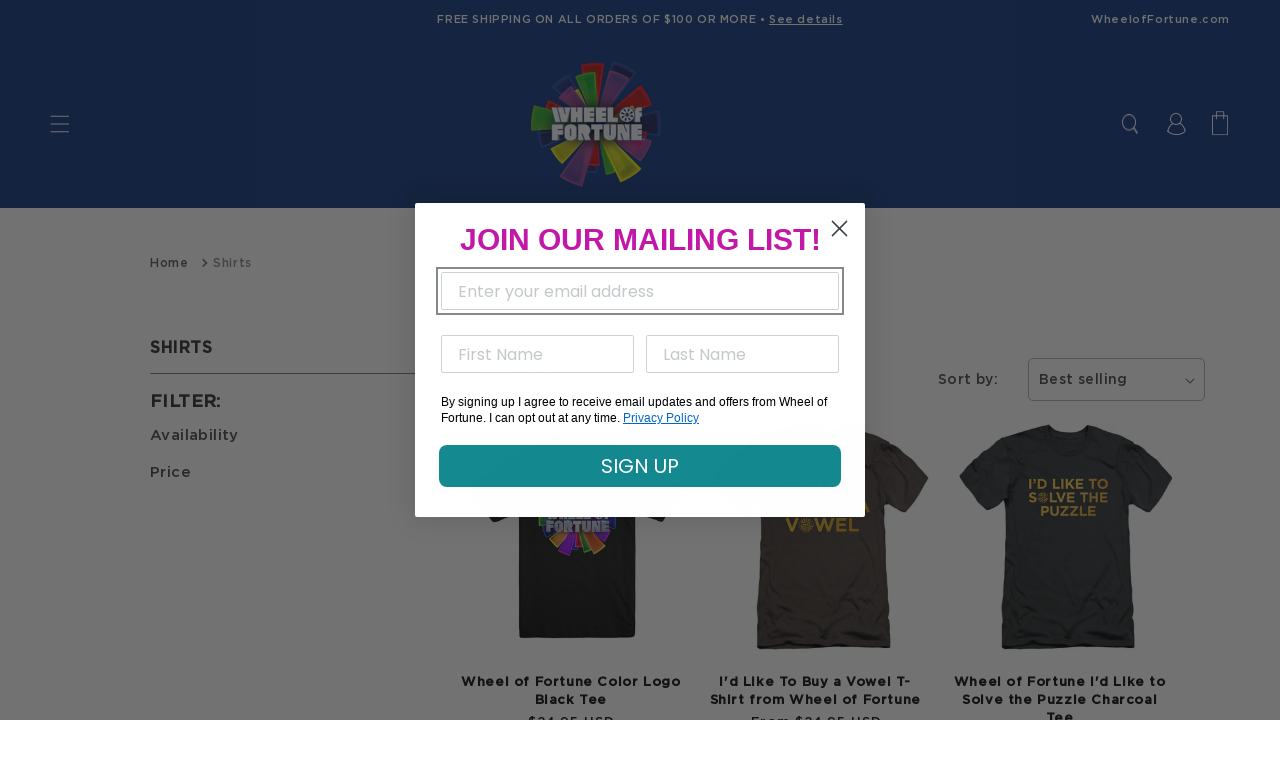

--- FILE ---
content_type: text/html; charset=utf-8
request_url: https://shopwheeloffortune.com/collections/shirts
body_size: 35768
content:
<!doctype html>

<html class="no-js" lang="en">
  <head>
    <meta charset="utf-8">
    <meta http-equiv="X-UA-Compatible" content="IE=edge">
    <meta name="viewport" content="width=device-width,initial-scale=1">
    <meta name="theme-color" content="">
    <link rel="canonical" href="https://shopwheeloffortune.com/collections/shirts"> 
    <link rel="dns-prefetch" href="//code.jquery.com">
    <script src="https://code.jquery.com/jquery-1.11.1.min.js"></script>
    <script src="https://code.jquery.com/ui/1.11.1/jquery-ui.min.js"></script>

    <link rel="dns-prefetch" href="//aracahq.com">
    <link rel="dns-prefetch" href="//js.maxmind.com">
    <link rel="preconnect" href="https://cdn.shopify.com" crossorigin>
    <link rel="preconnect" href="//code.jquery.com" crossorigin>
  	<link rel="preconnect" href="//aracahq.com">
  	<link rel="preconnect" href="//js.maxmind.com">

    <meta name="google-site-verification" content="vGpu4JYQ4NIvfZBHj9nrQDb7jiWNZqXVwq99cXkJSiU" />
    
    <link href="//shopwheeloffortune.com/cdn/shop/t/44/assets/drawer.css?v=32311028975116820601724415563" rel="stylesheet" type="text/css" media="all" />
    <script src="//shopwheeloffortune.com/cdn/shop/t/44/assets/drawer.js?v=120461617600530542931722530336" type="text/javascript"></script>

    <link href="//shopwheeloffortune.com/cdn/shop/t/44/assets/flickity.min.css?v=12404722746677358661722530336" rel="stylesheet" type="text/css" media="all" />
    <script src="//shopwheeloffortune.com/cdn/shop/t/44/assets/flickity.pkgd.min.js?v=114460508543641870001722530337" type="text/javascript"></script>
<link rel="icon" type="image/png" href="//shopwheeloffortune.com/cdn/shop/files/wof-favicon_32x32.png?v=1613524920"><link rel="preconnect" href="https://fonts.shopifycdn.com" crossorigin>
    <title>
      Shirts
 &ndash; Shop Wheel of Fortune</title>

    

    

<meta property="og:site_name" content="Shop Wheel of Fortune">
<meta property="og:url" content="https://shopwheeloffortune.com/collections/shirts">
<meta property="og:title" content="Shirts">
<meta property="og:type" content="product.group">
<meta property="og:description" content="Visit the official Wheel of Fortune shop for exclusive gifts, including the Bob Mackie collection!"><meta name="twitter:card" content="summary_large_image">
<meta name="twitter:title" content="Shirts">
<meta name="twitter:description" content="Visit the official Wheel of Fortune shop for exclusive gifts, including the Bob Mackie collection!">

     <script>var sectionsIdsColors=[]; var sectionsIdsImages=[]; var sectionsIdsTrans=[];</script>
    <script src="//shopwheeloffortune.com/cdn/shop/t/44/assets/global.js?v=143352648145614029571722530336" defer="defer"></script> 
    <script src="//shopwheeloffortune.com/cdn/shop/t/44/assets/js.cookie.min.js?v=118256914643339151901722530336" defer="defer"></script> 
    <script src="//shopwheeloffortune.com/cdn/shop/t/44/assets/zoom.js?v=167998900084709118731722530336" defer="defer"></script>
    
    <script>window.performance && window.performance.mark && window.performance.mark('shopify.content_for_header.start');</script><meta name="google-site-verification" content="ORWFXxWPvvtT809gemX9h1EZ4xdciVhu50VTqFqt5Ck">
<meta id="shopify-digital-wallet" name="shopify-digital-wallet" content="/2673803337/digital_wallets/dialog">
<meta name="shopify-checkout-api-token" content="a019b7fa17723d4b4d0cb2e7343eaeae">
<link rel="alternate" type="application/atom+xml" title="Feed" href="/collections/shirts.atom" />
<link rel="alternate" type="application/json+oembed" href="https://shopwheeloffortune.com/collections/shirts.oembed">
<script async="async" src="/checkouts/internal/preloads.js?locale=en-US"></script>
<link rel="preconnect" href="https://shop.app" crossorigin="anonymous">
<script async="async" src="https://shop.app/checkouts/internal/preloads.js?locale=en-US&shop_id=2673803337" crossorigin="anonymous"></script>
<script id="apple-pay-shop-capabilities" type="application/json">{"shopId":2673803337,"countryCode":"US","currencyCode":"USD","merchantCapabilities":["supports3DS"],"merchantId":"gid:\/\/shopify\/Shop\/2673803337","merchantName":"Shop Wheel of Fortune","requiredBillingContactFields":["postalAddress","email","phone"],"requiredShippingContactFields":["postalAddress","email","phone"],"shippingType":"shipping","supportedNetworks":["visa","masterCard","amex","discover","elo","jcb"],"total":{"type":"pending","label":"Shop Wheel of Fortune","amount":"1.00"},"shopifyPaymentsEnabled":true,"supportsSubscriptions":true}</script>
<script id="shopify-features" type="application/json">{"accessToken":"a019b7fa17723d4b4d0cb2e7343eaeae","betas":["rich-media-storefront-analytics"],"domain":"shopwheeloffortune.com","predictiveSearch":true,"shopId":2673803337,"locale":"en"}</script>
<script>var Shopify = Shopify || {};
Shopify.shop = "wheel-of-fortune-shop.myshopify.com";
Shopify.locale = "en";
Shopify.currency = {"active":"USD","rate":"1.0"};
Shopify.country = "US";
Shopify.theme = {"name":"AracaDawn\/WOF-Main","id":137262661827,"schema_name":"Dawn","schema_version":"2.3.0","theme_store_id":null,"role":"main"};
Shopify.theme.handle = "null";
Shopify.theme.style = {"id":null,"handle":null};
Shopify.cdnHost = "shopwheeloffortune.com/cdn";
Shopify.routes = Shopify.routes || {};
Shopify.routes.root = "/";</script>
<script type="module">!function(o){(o.Shopify=o.Shopify||{}).modules=!0}(window);</script>
<script>!function(o){function n(){var o=[];function n(){o.push(Array.prototype.slice.apply(arguments))}return n.q=o,n}var t=o.Shopify=o.Shopify||{};t.loadFeatures=n(),t.autoloadFeatures=n()}(window);</script>
<script>
  window.ShopifyPay = window.ShopifyPay || {};
  window.ShopifyPay.apiHost = "shop.app\/pay";
  window.ShopifyPay.redirectState = null;
</script>
<script id="shop-js-analytics" type="application/json">{"pageType":"collection"}</script>
<script defer="defer" async type="module" src="//shopwheeloffortune.com/cdn/shopifycloud/shop-js/modules/v2/client.init-shop-cart-sync_WVOgQShq.en.esm.js"></script>
<script defer="defer" async type="module" src="//shopwheeloffortune.com/cdn/shopifycloud/shop-js/modules/v2/chunk.common_C_13GLB1.esm.js"></script>
<script defer="defer" async type="module" src="//shopwheeloffortune.com/cdn/shopifycloud/shop-js/modules/v2/chunk.modal_CLfMGd0m.esm.js"></script>
<script type="module">
  await import("//shopwheeloffortune.com/cdn/shopifycloud/shop-js/modules/v2/client.init-shop-cart-sync_WVOgQShq.en.esm.js");
await import("//shopwheeloffortune.com/cdn/shopifycloud/shop-js/modules/v2/chunk.common_C_13GLB1.esm.js");
await import("//shopwheeloffortune.com/cdn/shopifycloud/shop-js/modules/v2/chunk.modal_CLfMGd0m.esm.js");

  window.Shopify.SignInWithShop?.initShopCartSync?.({"fedCMEnabled":true,"windoidEnabled":true});

</script>
<script>
  window.Shopify = window.Shopify || {};
  if (!window.Shopify.featureAssets) window.Shopify.featureAssets = {};
  window.Shopify.featureAssets['shop-js'] = {"shop-cart-sync":["modules/v2/client.shop-cart-sync_DuR37GeY.en.esm.js","modules/v2/chunk.common_C_13GLB1.esm.js","modules/v2/chunk.modal_CLfMGd0m.esm.js"],"init-fed-cm":["modules/v2/client.init-fed-cm_BucUoe6W.en.esm.js","modules/v2/chunk.common_C_13GLB1.esm.js","modules/v2/chunk.modal_CLfMGd0m.esm.js"],"shop-toast-manager":["modules/v2/client.shop-toast-manager_B0JfrpKj.en.esm.js","modules/v2/chunk.common_C_13GLB1.esm.js","modules/v2/chunk.modal_CLfMGd0m.esm.js"],"init-shop-cart-sync":["modules/v2/client.init-shop-cart-sync_WVOgQShq.en.esm.js","modules/v2/chunk.common_C_13GLB1.esm.js","modules/v2/chunk.modal_CLfMGd0m.esm.js"],"shop-button":["modules/v2/client.shop-button_B_U3bv27.en.esm.js","modules/v2/chunk.common_C_13GLB1.esm.js","modules/v2/chunk.modal_CLfMGd0m.esm.js"],"init-windoid":["modules/v2/client.init-windoid_DuP9q_di.en.esm.js","modules/v2/chunk.common_C_13GLB1.esm.js","modules/v2/chunk.modal_CLfMGd0m.esm.js"],"shop-cash-offers":["modules/v2/client.shop-cash-offers_BmULhtno.en.esm.js","modules/v2/chunk.common_C_13GLB1.esm.js","modules/v2/chunk.modal_CLfMGd0m.esm.js"],"pay-button":["modules/v2/client.pay-button_CrPSEbOK.en.esm.js","modules/v2/chunk.common_C_13GLB1.esm.js","modules/v2/chunk.modal_CLfMGd0m.esm.js"],"init-customer-accounts":["modules/v2/client.init-customer-accounts_jNk9cPYQ.en.esm.js","modules/v2/client.shop-login-button_DJ5ldayH.en.esm.js","modules/v2/chunk.common_C_13GLB1.esm.js","modules/v2/chunk.modal_CLfMGd0m.esm.js"],"avatar":["modules/v2/client.avatar_BTnouDA3.en.esm.js"],"checkout-modal":["modules/v2/client.checkout-modal_pBPyh9w8.en.esm.js","modules/v2/chunk.common_C_13GLB1.esm.js","modules/v2/chunk.modal_CLfMGd0m.esm.js"],"init-shop-for-new-customer-accounts":["modules/v2/client.init-shop-for-new-customer-accounts_BUoCy7a5.en.esm.js","modules/v2/client.shop-login-button_DJ5ldayH.en.esm.js","modules/v2/chunk.common_C_13GLB1.esm.js","modules/v2/chunk.modal_CLfMGd0m.esm.js"],"init-customer-accounts-sign-up":["modules/v2/client.init-customer-accounts-sign-up_CnczCz9H.en.esm.js","modules/v2/client.shop-login-button_DJ5ldayH.en.esm.js","modules/v2/chunk.common_C_13GLB1.esm.js","modules/v2/chunk.modal_CLfMGd0m.esm.js"],"init-shop-email-lookup-coordinator":["modules/v2/client.init-shop-email-lookup-coordinator_CzjY5t9o.en.esm.js","modules/v2/chunk.common_C_13GLB1.esm.js","modules/v2/chunk.modal_CLfMGd0m.esm.js"],"shop-follow-button":["modules/v2/client.shop-follow-button_CsYC63q7.en.esm.js","modules/v2/chunk.common_C_13GLB1.esm.js","modules/v2/chunk.modal_CLfMGd0m.esm.js"],"shop-login-button":["modules/v2/client.shop-login-button_DJ5ldayH.en.esm.js","modules/v2/chunk.common_C_13GLB1.esm.js","modules/v2/chunk.modal_CLfMGd0m.esm.js"],"shop-login":["modules/v2/client.shop-login_B9ccPdmx.en.esm.js","modules/v2/chunk.common_C_13GLB1.esm.js","modules/v2/chunk.modal_CLfMGd0m.esm.js"],"lead-capture":["modules/v2/client.lead-capture_D0K_KgYb.en.esm.js","modules/v2/chunk.common_C_13GLB1.esm.js","modules/v2/chunk.modal_CLfMGd0m.esm.js"],"payment-terms":["modules/v2/client.payment-terms_BWmiNN46.en.esm.js","modules/v2/chunk.common_C_13GLB1.esm.js","modules/v2/chunk.modal_CLfMGd0m.esm.js"]};
</script>
<script>(function() {
  var isLoaded = false;
  function asyncLoad() {
    if (isLoaded) return;
    isLoaded = true;
    var urls = ["https:\/\/cdn-stamped-io.azureedge.net\/files\/widget.min.js?shop=wheel-of-fortune-shop.myshopify.com","https:\/\/gdprcdn.b-cdn.net\/js\/gdpr_cookie_consent.min.js?shop=wheel-of-fortune-shop.myshopify.com","\/\/searchserverapi.com\/widgets\/shopify\/init.js?a=3r9x8t3u6b\u0026shop=wheel-of-fortune-shop.myshopify.com","https:\/\/cdn.hextom.com\/js\/quickannouncementbar.js?shop=wheel-of-fortune-shop.myshopify.com","\/\/cdn.shopify.com\/proxy\/5acfdfb346e0d865451f41e502f61df1125a2113d1be6d231e09b5fec7ac5a66\/api.kount.com\/shopify\/js?m_id=119000\u0026shop=wheel-of-fortune-shop.myshopify.com\u0026sp-cache-control=cHVibGljLCBtYXgtYWdlPTkwMA"];
    for (var i = 0; i < urls.length; i++) {
      var s = document.createElement('script');
      s.type = 'text/javascript';
      s.async = true;
      s.src = urls[i];
      var x = document.getElementsByTagName('script')[0];
      x.parentNode.insertBefore(s, x);
    }
  };
  if(window.attachEvent) {
    window.attachEvent('onload', asyncLoad);
  } else {
    window.addEventListener('load', asyncLoad, false);
  }
})();</script>
<script id="__st">var __st={"a":2673803337,"offset":-18000,"reqid":"92ff4853-5251-4c79-becc-751f0adc410c-1769538312","pageurl":"shopwheeloffortune.com\/collections\/shirts","u":"4e89e5b75e21","p":"collection","rtyp":"collection","rid":651427873136};</script>
<script>window.ShopifyPaypalV4VisibilityTracking = true;</script>
<script id="captcha-bootstrap">!function(){'use strict';const t='contact',e='account',n='new_comment',o=[[t,t],['blogs',n],['comments',n],[t,'customer']],c=[[e,'customer_login'],[e,'guest_login'],[e,'recover_customer_password'],[e,'create_customer']],r=t=>t.map((([t,e])=>`form[action*='/${t}']:not([data-nocaptcha='true']) input[name='form_type'][value='${e}']`)).join(','),a=t=>()=>t?[...document.querySelectorAll(t)].map((t=>t.form)):[];function s(){const t=[...o],e=r(t);return a(e)}const i='password',u='form_key',d=['recaptcha-v3-token','g-recaptcha-response','h-captcha-response',i],f=()=>{try{return window.sessionStorage}catch{return}},m='__shopify_v',_=t=>t.elements[u];function p(t,e,n=!1){try{const o=window.sessionStorage,c=JSON.parse(o.getItem(e)),{data:r}=function(t){const{data:e,action:n}=t;return t[m]||n?{data:e,action:n}:{data:t,action:n}}(c);for(const[e,n]of Object.entries(r))t.elements[e]&&(t.elements[e].value=n);n&&o.removeItem(e)}catch(o){console.error('form repopulation failed',{error:o})}}const l='form_type',E='cptcha';function T(t){t.dataset[E]=!0}const w=window,h=w.document,L='Shopify',v='ce_forms',y='captcha';let A=!1;((t,e)=>{const n=(g='f06e6c50-85a8-45c8-87d0-21a2b65856fe',I='https://cdn.shopify.com/shopifycloud/storefront-forms-hcaptcha/ce_storefront_forms_captcha_hcaptcha.v1.5.2.iife.js',D={infoText:'Protected by hCaptcha',privacyText:'Privacy',termsText:'Terms'},(t,e,n)=>{const o=w[L][v],c=o.bindForm;if(c)return c(t,g,e,D).then(n);var r;o.q.push([[t,g,e,D],n]),r=I,A||(h.body.append(Object.assign(h.createElement('script'),{id:'captcha-provider',async:!0,src:r})),A=!0)});var g,I,D;w[L]=w[L]||{},w[L][v]=w[L][v]||{},w[L][v].q=[],w[L][y]=w[L][y]||{},w[L][y].protect=function(t,e){n(t,void 0,e),T(t)},Object.freeze(w[L][y]),function(t,e,n,w,h,L){const[v,y,A,g]=function(t,e,n){const i=e?o:[],u=t?c:[],d=[...i,...u],f=r(d),m=r(i),_=r(d.filter((([t,e])=>n.includes(e))));return[a(f),a(m),a(_),s()]}(w,h,L),I=t=>{const e=t.target;return e instanceof HTMLFormElement?e:e&&e.form},D=t=>v().includes(t);t.addEventListener('submit',(t=>{const e=I(t);if(!e)return;const n=D(e)&&!e.dataset.hcaptchaBound&&!e.dataset.recaptchaBound,o=_(e),c=g().includes(e)&&(!o||!o.value);(n||c)&&t.preventDefault(),c&&!n&&(function(t){try{if(!f())return;!function(t){const e=f();if(!e)return;const n=_(t);if(!n)return;const o=n.value;o&&e.removeItem(o)}(t);const e=Array.from(Array(32),(()=>Math.random().toString(36)[2])).join('');!function(t,e){_(t)||t.append(Object.assign(document.createElement('input'),{type:'hidden',name:u})),t.elements[u].value=e}(t,e),function(t,e){const n=f();if(!n)return;const o=[...t.querySelectorAll(`input[type='${i}']`)].map((({name:t})=>t)),c=[...d,...o],r={};for(const[a,s]of new FormData(t).entries())c.includes(a)||(r[a]=s);n.setItem(e,JSON.stringify({[m]:1,action:t.action,data:r}))}(t,e)}catch(e){console.error('failed to persist form',e)}}(e),e.submit())}));const S=(t,e)=>{t&&!t.dataset[E]&&(n(t,e.some((e=>e===t))),T(t))};for(const o of['focusin','change'])t.addEventListener(o,(t=>{const e=I(t);D(e)&&S(e,y())}));const B=e.get('form_key'),M=e.get(l),P=B&&M;t.addEventListener('DOMContentLoaded',(()=>{const t=y();if(P)for(const e of t)e.elements[l].value===M&&p(e,B);[...new Set([...A(),...v().filter((t=>'true'===t.dataset.shopifyCaptcha))])].forEach((e=>S(e,t)))}))}(h,new URLSearchParams(w.location.search),n,t,e,['guest_login'])})(!0,!0)}();</script>
<script integrity="sha256-4kQ18oKyAcykRKYeNunJcIwy7WH5gtpwJnB7kiuLZ1E=" data-source-attribution="shopify.loadfeatures" defer="defer" src="//shopwheeloffortune.com/cdn/shopifycloud/storefront/assets/storefront/load_feature-a0a9edcb.js" crossorigin="anonymous"></script>
<script crossorigin="anonymous" defer="defer" src="//shopwheeloffortune.com/cdn/shopifycloud/storefront/assets/shopify_pay/storefront-65b4c6d7.js?v=20250812"></script>
<script data-source-attribution="shopify.dynamic_checkout.dynamic.init">var Shopify=Shopify||{};Shopify.PaymentButton=Shopify.PaymentButton||{isStorefrontPortableWallets:!0,init:function(){window.Shopify.PaymentButton.init=function(){};var t=document.createElement("script");t.src="https://shopwheeloffortune.com/cdn/shopifycloud/portable-wallets/latest/portable-wallets.en.js",t.type="module",document.head.appendChild(t)}};
</script>
<script data-source-attribution="shopify.dynamic_checkout.buyer_consent">
  function portableWalletsHideBuyerConsent(e){var t=document.getElementById("shopify-buyer-consent"),n=document.getElementById("shopify-subscription-policy-button");t&&n&&(t.classList.add("hidden"),t.setAttribute("aria-hidden","true"),n.removeEventListener("click",e))}function portableWalletsShowBuyerConsent(e){var t=document.getElementById("shopify-buyer-consent"),n=document.getElementById("shopify-subscription-policy-button");t&&n&&(t.classList.remove("hidden"),t.removeAttribute("aria-hidden"),n.addEventListener("click",e))}window.Shopify?.PaymentButton&&(window.Shopify.PaymentButton.hideBuyerConsent=portableWalletsHideBuyerConsent,window.Shopify.PaymentButton.showBuyerConsent=portableWalletsShowBuyerConsent);
</script>
<script data-source-attribution="shopify.dynamic_checkout.cart.bootstrap">document.addEventListener("DOMContentLoaded",(function(){function t(){return document.querySelector("shopify-accelerated-checkout-cart, shopify-accelerated-checkout")}if(t())Shopify.PaymentButton.init();else{new MutationObserver((function(e,n){t()&&(Shopify.PaymentButton.init(),n.disconnect())})).observe(document.body,{childList:!0,subtree:!0})}}));
</script>
<link id="shopify-accelerated-checkout-styles" rel="stylesheet" media="screen" href="https://shopwheeloffortune.com/cdn/shopifycloud/portable-wallets/latest/accelerated-checkout-backwards-compat.css" crossorigin="anonymous">
<style id="shopify-accelerated-checkout-cart">
        #shopify-buyer-consent {
  margin-top: 1em;
  display: inline-block;
  width: 100%;
}

#shopify-buyer-consent.hidden {
  display: none;
}

#shopify-subscription-policy-button {
  background: none;
  border: none;
  padding: 0;
  text-decoration: underline;
  font-size: inherit;
  cursor: pointer;
}

#shopify-subscription-policy-button::before {
  box-shadow: none;
}

      </style>
<script id="sections-script" data-sections="header" defer="defer" src="//shopwheeloffortune.com/cdn/shop/t/44/compiled_assets/scripts.js?v=9771"></script>
<script>window.performance && window.performance.mark && window.performance.mark('shopify.content_for_header.end');</script>


    <style data-shopify>
      @font-face {
  font-family: Lato;
  font-weight: 400;
  font-style: normal;
  font-display: swap;
  src: url("//shopwheeloffortune.com/cdn/fonts/lato/lato_n4.c3b93d431f0091c8be23185e15c9d1fee1e971c5.woff2") format("woff2"),
       url("//shopwheeloffortune.com/cdn/fonts/lato/lato_n4.d5c00c781efb195594fd2fd4ad04f7882949e327.woff") format("woff");
}

      @font-face {
  font-family: Lato;
  font-weight: 700;
  font-style: normal;
  font-display: swap;
  src: url("//shopwheeloffortune.com/cdn/fonts/lato/lato_n7.900f219bc7337bc57a7a2151983f0a4a4d9d5dcf.woff2") format("woff2"),
       url("//shopwheeloffortune.com/cdn/fonts/lato/lato_n7.a55c60751adcc35be7c4f8a0313f9698598612ee.woff") format("woff");
}

      @font-face {
  font-family: Lato;
  font-weight: 400;
  font-style: italic;
  font-display: swap;
  src: url("//shopwheeloffortune.com/cdn/fonts/lato/lato_i4.09c847adc47c2fefc3368f2e241a3712168bc4b6.woff2") format("woff2"),
       url("//shopwheeloffortune.com/cdn/fonts/lato/lato_i4.3c7d9eb6c1b0a2bf62d892c3ee4582b016d0f30c.woff") format("woff");
}

      @font-face {
  font-family: Lato;
  font-weight: 700;
  font-style: italic;
  font-display: swap;
  src: url("//shopwheeloffortune.com/cdn/fonts/lato/lato_i7.16ba75868b37083a879b8dd9f2be44e067dfbf92.woff2") format("woff2"),
       url("//shopwheeloffortune.com/cdn/fonts/lato/lato_i7.4c07c2b3b7e64ab516aa2f2081d2bb0366b9dce8.woff") format("woff");
}

      @font-face {
  font-family: Lato;
  font-weight: 700;
  font-style: normal;
  font-display: swap;
  src: url("//shopwheeloffortune.com/cdn/fonts/lato/lato_n7.900f219bc7337bc57a7a2151983f0a4a4d9d5dcf.woff2") format("woff2"),
       url("//shopwheeloffortune.com/cdn/fonts/lato/lato_n7.a55c60751adcc35be7c4f8a0313f9698598612ee.woff") format("woff");
}


      :root {
        --font-body-family: Lato, sans-serif;
        --font-body-style: normal;
        --font-body-weight: 400;

        --font-heading-family:"gotham-medium", sans-serif;
        --font-heading-style: normal;
        --font-heading-weight: 900;

        --font-body-scale: 1.0;
        --font-heading-scale: 1.0;
        --color-header-icons : #FFFFFF;
        --color-footer-text : #fff;
        --color-base-text: 18, 18, 18;
        --color-base-background-1: 255, 255, 255;
        --color-base-background-2: 23, 60, 131;
        --color-base-solid-button-labels: 255, 255, 255;
        --color-base-outline-button-labels: 18, 18, 18;
        --color-base-accent-1: 23, 60, 131;
        --color-base-accent-2: 23, 60, 131;
        --payment-terms-background-color: #FFFFFF;

        --gradient-base-background-1: #FFFFFF;
        --gradient-base-background-2: #173c83;
        --gradient-base-accent-1: #173c83;
        --gradient-base-accent-2: #173c83;

        --page-width: 160rem;
        --page-width-margin: 2rem;
      }

      *,
      *::before,
      *::after {
        box-sizing: inherit;
      }

      html {
        box-sizing: border-box;
        font-size: calc(var(--font-body-scale) * 62.5%);
        height: 100%;
      }

      body {
        display: grid;
        grid-template-rows: auto auto 1fr auto;
        grid-template-columns: 100%;
        min-height: 100%;
        margin: 0;
        font-size: 1.5rem;
        letter-spacing: 0.06rem;
        line-height: calc(1 + 0.8 / var(--font-body-scale));
        font-family: 'Gotham-Medium' !important; 
        font-style: var(--font-body-style);
        font-weight: var(--font-body-weight);
      }

      @media screen and (min-width: 750px) {
        body {
          font-size: 1.6rem;
        }
      }
    </style>

    <link href="//shopwheeloffortune.com/cdn/shop/t/44/assets/base.css?v=13619544209084803811732641711" rel="stylesheet" type="text/css" media="all" /> 
    <link href="//shopwheeloffortune.com/cdn/shop/t/44/assets/jquery-ui.min.css?v=79618891051105801501722530336" rel="stylesheet" type="text/css" media="all" />
  	<link href="//shopwheeloffortune.com/cdn/shop/t/44/assets/jquery-ui.structure.min.css?v=274558671015029991722530337" rel="stylesheet" type="text/css" media="all" />

    <script src="//shopwheeloffortune.com/cdn/shop/t/44/assets/modules.min.js?v=114798183131149140161722530345" defer="defer"></script><link rel="preload" as="font" href="//shopwheeloffortune.com/cdn/fonts/lato/lato_n4.c3b93d431f0091c8be23185e15c9d1fee1e971c5.woff2" type="font/woff2" crossorigin><link rel="preload" as="font" href="//shopwheeloffortune.com/cdn/fonts/lato/lato_n7.900f219bc7337bc57a7a2151983f0a4a4d9d5dcf.woff2" type="font/woff2" crossorigin><link rel="stylesheet" href="//shopwheeloffortune.com/cdn/shop/t/44/assets/component-predictive-search.css?v=86651217030217555621722530337" media="print" onload="this.media='all'"><script>document.documentElement.className = document.documentElement.className.replace('no-js', 'js');</script> 
    
    
    
 
    

     
    
      <link href="//shopwheeloffortune.com/cdn/shop/t/44/assets/quickview.css?v=32039448122857732311724415749" rel="stylesheet" type="text/css" media="all" />
    

    <link rel="stylesheet" type="text/css" href="//cdn.jsdelivr.net/npm/slick-carousel@1.8.1/slick/slick.css"/> 
    <script type="text/javascript" src="//cdn.jsdelivr.net/npm/slick-carousel@1.8.1/slick/slick.min.js"></script>
  <!-- BEGIN app block: shopify://apps/klaviyo-email-marketing-sms/blocks/klaviyo-onsite-embed/2632fe16-c075-4321-a88b-50b567f42507 -->












  <script async src="https://static.klaviyo.com/onsite/js/VWGbdK/klaviyo.js?company_id=VWGbdK"></script>
  <script>!function(){if(!window.klaviyo){window._klOnsite=window._klOnsite||[];try{window.klaviyo=new Proxy({},{get:function(n,i){return"push"===i?function(){var n;(n=window._klOnsite).push.apply(n,arguments)}:function(){for(var n=arguments.length,o=new Array(n),w=0;w<n;w++)o[w]=arguments[w];var t="function"==typeof o[o.length-1]?o.pop():void 0,e=new Promise((function(n){window._klOnsite.push([i].concat(o,[function(i){t&&t(i),n(i)}]))}));return e}}})}catch(n){window.klaviyo=window.klaviyo||[],window.klaviyo.push=function(){var n;(n=window._klOnsite).push.apply(n,arguments)}}}}();</script>

  




  <script>
    window.klaviyoReviewsProductDesignMode = false
  </script>







<!-- END app block --><!-- BEGIN app block: shopify://apps/zepto-product-personalizer/blocks/product_personalizer_main/7411210d-7b32-4c09-9455-e129e3be4729 -->
<!-- BEGIN app snippet: zepto_common --><script>
var pplr_cart = {"note":null,"attributes":{},"original_total_price":0,"total_price":0,"total_discount":0,"total_weight":0.0,"item_count":0,"items":[],"requires_shipping":false,"currency":"USD","items_subtotal_price":0,"cart_level_discount_applications":[],"checkout_charge_amount":0};
var pplr_shop_currency = "USD";
var pplr_enabled_currencies_size = 5;
var pplr_money_formate = "${{amount}}";
var pplr_manual_theme_selector=null;
</script>
<script defer src="//cdn-zeptoapps.com/product-personalizer/pplr_common.js?v=27" ></script><!-- END app snippet -->

<!-- END app block --><link href="https://monorail-edge.shopifysvc.com" rel="dns-prefetch">
<script>(function(){if ("sendBeacon" in navigator && "performance" in window) {try {var session_token_from_headers = performance.getEntriesByType('navigation')[0].serverTiming.find(x => x.name == '_s').description;} catch {var session_token_from_headers = undefined;}var session_cookie_matches = document.cookie.match(/_shopify_s=([^;]*)/);var session_token_from_cookie = session_cookie_matches && session_cookie_matches.length === 2 ? session_cookie_matches[1] : "";var session_token = session_token_from_headers || session_token_from_cookie || "";function handle_abandonment_event(e) {var entries = performance.getEntries().filter(function(entry) {return /monorail-edge.shopifysvc.com/.test(entry.name);});if (!window.abandonment_tracked && entries.length === 0) {window.abandonment_tracked = true;var currentMs = Date.now();var navigation_start = performance.timing.navigationStart;var payload = {shop_id: 2673803337,url: window.location.href,navigation_start,duration: currentMs - navigation_start,session_token,page_type: "collection"};window.navigator.sendBeacon("https://monorail-edge.shopifysvc.com/v1/produce", JSON.stringify({schema_id: "online_store_buyer_site_abandonment/1.1",payload: payload,metadata: {event_created_at_ms: currentMs,event_sent_at_ms: currentMs}}));}}window.addEventListener('pagehide', handle_abandonment_event);}}());</script>
<script id="web-pixels-manager-setup">(function e(e,d,r,n,o){if(void 0===o&&(o={}),!Boolean(null===(a=null===(i=window.Shopify)||void 0===i?void 0:i.analytics)||void 0===a?void 0:a.replayQueue)){var i,a;window.Shopify=window.Shopify||{};var t=window.Shopify;t.analytics=t.analytics||{};var s=t.analytics;s.replayQueue=[],s.publish=function(e,d,r){return s.replayQueue.push([e,d,r]),!0};try{self.performance.mark("wpm:start")}catch(e){}var l=function(){var e={modern:/Edge?\/(1{2}[4-9]|1[2-9]\d|[2-9]\d{2}|\d{4,})\.\d+(\.\d+|)|Firefox\/(1{2}[4-9]|1[2-9]\d|[2-9]\d{2}|\d{4,})\.\d+(\.\d+|)|Chrom(ium|e)\/(9{2}|\d{3,})\.\d+(\.\d+|)|(Maci|X1{2}).+ Version\/(15\.\d+|(1[6-9]|[2-9]\d|\d{3,})\.\d+)([,.]\d+|)( \(\w+\)|)( Mobile\/\w+|) Safari\/|Chrome.+OPR\/(9{2}|\d{3,})\.\d+\.\d+|(CPU[ +]OS|iPhone[ +]OS|CPU[ +]iPhone|CPU IPhone OS|CPU iPad OS)[ +]+(15[._]\d+|(1[6-9]|[2-9]\d|\d{3,})[._]\d+)([._]\d+|)|Android:?[ /-](13[3-9]|1[4-9]\d|[2-9]\d{2}|\d{4,})(\.\d+|)(\.\d+|)|Android.+Firefox\/(13[5-9]|1[4-9]\d|[2-9]\d{2}|\d{4,})\.\d+(\.\d+|)|Android.+Chrom(ium|e)\/(13[3-9]|1[4-9]\d|[2-9]\d{2}|\d{4,})\.\d+(\.\d+|)|SamsungBrowser\/([2-9]\d|\d{3,})\.\d+/,legacy:/Edge?\/(1[6-9]|[2-9]\d|\d{3,})\.\d+(\.\d+|)|Firefox\/(5[4-9]|[6-9]\d|\d{3,})\.\d+(\.\d+|)|Chrom(ium|e)\/(5[1-9]|[6-9]\d|\d{3,})\.\d+(\.\d+|)([\d.]+$|.*Safari\/(?![\d.]+ Edge\/[\d.]+$))|(Maci|X1{2}).+ Version\/(10\.\d+|(1[1-9]|[2-9]\d|\d{3,})\.\d+)([,.]\d+|)( \(\w+\)|)( Mobile\/\w+|) Safari\/|Chrome.+OPR\/(3[89]|[4-9]\d|\d{3,})\.\d+\.\d+|(CPU[ +]OS|iPhone[ +]OS|CPU[ +]iPhone|CPU IPhone OS|CPU iPad OS)[ +]+(10[._]\d+|(1[1-9]|[2-9]\d|\d{3,})[._]\d+)([._]\d+|)|Android:?[ /-](13[3-9]|1[4-9]\d|[2-9]\d{2}|\d{4,})(\.\d+|)(\.\d+|)|Mobile Safari.+OPR\/([89]\d|\d{3,})\.\d+\.\d+|Android.+Firefox\/(13[5-9]|1[4-9]\d|[2-9]\d{2}|\d{4,})\.\d+(\.\d+|)|Android.+Chrom(ium|e)\/(13[3-9]|1[4-9]\d|[2-9]\d{2}|\d{4,})\.\d+(\.\d+|)|Android.+(UC? ?Browser|UCWEB|U3)[ /]?(15\.([5-9]|\d{2,})|(1[6-9]|[2-9]\d|\d{3,})\.\d+)\.\d+|SamsungBrowser\/(5\.\d+|([6-9]|\d{2,})\.\d+)|Android.+MQ{2}Browser\/(14(\.(9|\d{2,})|)|(1[5-9]|[2-9]\d|\d{3,})(\.\d+|))(\.\d+|)|K[Aa][Ii]OS\/(3\.\d+|([4-9]|\d{2,})\.\d+)(\.\d+|)/},d=e.modern,r=e.legacy,n=navigator.userAgent;return n.match(d)?"modern":n.match(r)?"legacy":"unknown"}(),u="modern"===l?"modern":"legacy",c=(null!=n?n:{modern:"",legacy:""})[u],f=function(e){return[e.baseUrl,"/wpm","/b",e.hashVersion,"modern"===e.buildTarget?"m":"l",".js"].join("")}({baseUrl:d,hashVersion:r,buildTarget:u}),m=function(e){var d=e.version,r=e.bundleTarget,n=e.surface,o=e.pageUrl,i=e.monorailEndpoint;return{emit:function(e){var a=e.status,t=e.errorMsg,s=(new Date).getTime(),l=JSON.stringify({metadata:{event_sent_at_ms:s},events:[{schema_id:"web_pixels_manager_load/3.1",payload:{version:d,bundle_target:r,page_url:o,status:a,surface:n,error_msg:t},metadata:{event_created_at_ms:s}}]});if(!i)return console&&console.warn&&console.warn("[Web Pixels Manager] No Monorail endpoint provided, skipping logging."),!1;try{return self.navigator.sendBeacon.bind(self.navigator)(i,l)}catch(e){}var u=new XMLHttpRequest;try{return u.open("POST",i,!0),u.setRequestHeader("Content-Type","text/plain"),u.send(l),!0}catch(e){return console&&console.warn&&console.warn("[Web Pixels Manager] Got an unhandled error while logging to Monorail."),!1}}}}({version:r,bundleTarget:l,surface:e.surface,pageUrl:self.location.href,monorailEndpoint:e.monorailEndpoint});try{o.browserTarget=l,function(e){var d=e.src,r=e.async,n=void 0===r||r,o=e.onload,i=e.onerror,a=e.sri,t=e.scriptDataAttributes,s=void 0===t?{}:t,l=document.createElement("script"),u=document.querySelector("head"),c=document.querySelector("body");if(l.async=n,l.src=d,a&&(l.integrity=a,l.crossOrigin="anonymous"),s)for(var f in s)if(Object.prototype.hasOwnProperty.call(s,f))try{l.dataset[f]=s[f]}catch(e){}if(o&&l.addEventListener("load",o),i&&l.addEventListener("error",i),u)u.appendChild(l);else{if(!c)throw new Error("Did not find a head or body element to append the script");c.appendChild(l)}}({src:f,async:!0,onload:function(){if(!function(){var e,d;return Boolean(null===(d=null===(e=window.Shopify)||void 0===e?void 0:e.analytics)||void 0===d?void 0:d.initialized)}()){var d=window.webPixelsManager.init(e)||void 0;if(d){var r=window.Shopify.analytics;r.replayQueue.forEach((function(e){var r=e[0],n=e[1],o=e[2];d.publishCustomEvent(r,n,o)})),r.replayQueue=[],r.publish=d.publishCustomEvent,r.visitor=d.visitor,r.initialized=!0}}},onerror:function(){return m.emit({status:"failed",errorMsg:"".concat(f," has failed to load")})},sri:function(e){var d=/^sha384-[A-Za-z0-9+/=]+$/;return"string"==typeof e&&d.test(e)}(c)?c:"",scriptDataAttributes:o}),m.emit({status:"loading"})}catch(e){m.emit({status:"failed",errorMsg:(null==e?void 0:e.message)||"Unknown error"})}}})({shopId: 2673803337,storefrontBaseUrl: "https://shopwheeloffortune.com",extensionsBaseUrl: "https://extensions.shopifycdn.com/cdn/shopifycloud/web-pixels-manager",monorailEndpoint: "https://monorail-edge.shopifysvc.com/unstable/produce_batch",surface: "storefront-renderer",enabledBetaFlags: ["2dca8a86"],webPixelsConfigList: [{"id":"2666561904","configuration":"{\"accountID\":\"VWGbdK\",\"webPixelConfig\":\"eyJlbmFibGVBZGRlZFRvQ2FydEV2ZW50cyI6IHRydWV9\"}","eventPayloadVersion":"v1","runtimeContext":"STRICT","scriptVersion":"524f6c1ee37bacdca7657a665bdca589","type":"APP","apiClientId":123074,"privacyPurposes":["ANALYTICS","MARKETING"],"dataSharingAdjustments":{"protectedCustomerApprovalScopes":["read_customer_address","read_customer_email","read_customer_name","read_customer_personal_data","read_customer_phone"]}},{"id":"2283209072","configuration":"{\"config\":\"{\\\"google_tag_ids\\\":[\\\"G-Q8H5W0HJ1Y\\\",\\\"AW-17526405507\\\",\\\"GT-M6P63FXT\\\"],\\\"target_country\\\":\\\"ZZ\\\",\\\"gtag_events\\\":[{\\\"type\\\":\\\"begin_checkout\\\",\\\"action_label\\\":[\\\"G-Q8H5W0HJ1Y\\\",\\\"AW-17526405507\\\/y0adCJ-Y8JIbEIPznqVB\\\"]},{\\\"type\\\":\\\"search\\\",\\\"action_label\\\":[\\\"G-Q8H5W0HJ1Y\\\",\\\"AW-17526405507\\\/KpckCPm2_ZIbEIPznqVB\\\"]},{\\\"type\\\":\\\"view_item\\\",\\\"action_label\\\":[\\\"G-Q8H5W0HJ1Y\\\",\\\"AW-17526405507\\\/saz4CPa2_ZIbEIPznqVB\\\",\\\"MC-V883HZGVQ2\\\"]},{\\\"type\\\":\\\"purchase\\\",\\\"action_label\\\":[\\\"G-Q8H5W0HJ1Y\\\",\\\"AW-17526405507\\\/fnQCCJyY8JIbEIPznqVB\\\",\\\"MC-V883HZGVQ2\\\"]},{\\\"type\\\":\\\"page_view\\\",\\\"action_label\\\":[\\\"G-Q8H5W0HJ1Y\\\",\\\"AW-17526405507\\\/HM4WCPO2_ZIbEIPznqVB\\\",\\\"MC-V883HZGVQ2\\\"]},{\\\"type\\\":\\\"add_payment_info\\\",\\\"action_label\\\":[\\\"G-Q8H5W0HJ1Y\\\",\\\"AW-17526405507\\\/LT4CCPy2_ZIbEIPznqVB\\\"]},{\\\"type\\\":\\\"add_to_cart\\\",\\\"action_label\\\":[\\\"G-Q8H5W0HJ1Y\\\",\\\"AW-17526405507\\\/oYZpCJqZ8JIbEIPznqVB\\\"]}],\\\"enable_monitoring_mode\\\":false}\"}","eventPayloadVersion":"v1","runtimeContext":"OPEN","scriptVersion":"b2a88bafab3e21179ed38636efcd8a93","type":"APP","apiClientId":1780363,"privacyPurposes":[],"dataSharingAdjustments":{"protectedCustomerApprovalScopes":["read_customer_address","read_customer_email","read_customer_name","read_customer_personal_data","read_customer_phone"]}},{"id":"193233091","configuration":"{\"pixel_id\":\"261031222253058\",\"pixel_type\":\"facebook_pixel\",\"metaapp_system_user_token\":\"-\"}","eventPayloadVersion":"v1","runtimeContext":"OPEN","scriptVersion":"ca16bc87fe92b6042fbaa3acc2fbdaa6","type":"APP","apiClientId":2329312,"privacyPurposes":["ANALYTICS","MARKETING","SALE_OF_DATA"],"dataSharingAdjustments":{"protectedCustomerApprovalScopes":["read_customer_address","read_customer_email","read_customer_name","read_customer_personal_data","read_customer_phone"]}},{"id":"122552688","eventPayloadVersion":"v1","runtimeContext":"LAX","scriptVersion":"1","type":"CUSTOM","privacyPurposes":["MARKETING"],"name":"Meta pixel (migrated)"},{"id":"shopify-app-pixel","configuration":"{}","eventPayloadVersion":"v1","runtimeContext":"STRICT","scriptVersion":"0450","apiClientId":"shopify-pixel","type":"APP","privacyPurposes":["ANALYTICS","MARKETING"]},{"id":"shopify-custom-pixel","eventPayloadVersion":"v1","runtimeContext":"LAX","scriptVersion":"0450","apiClientId":"shopify-pixel","type":"CUSTOM","privacyPurposes":["ANALYTICS","MARKETING"]}],isMerchantRequest: false,initData: {"shop":{"name":"Shop Wheel of Fortune","paymentSettings":{"currencyCode":"USD"},"myshopifyDomain":"wheel-of-fortune-shop.myshopify.com","countryCode":"US","storefrontUrl":"https:\/\/shopwheeloffortune.com"},"customer":null,"cart":null,"checkout":null,"productVariants":[],"purchasingCompany":null},},"https://shopwheeloffortune.com/cdn","fcfee988w5aeb613cpc8e4bc33m6693e112",{"modern":"","legacy":""},{"shopId":"2673803337","storefrontBaseUrl":"https:\/\/shopwheeloffortune.com","extensionBaseUrl":"https:\/\/extensions.shopifycdn.com\/cdn\/shopifycloud\/web-pixels-manager","surface":"storefront-renderer","enabledBetaFlags":"[\"2dca8a86\"]","isMerchantRequest":"false","hashVersion":"fcfee988w5aeb613cpc8e4bc33m6693e112","publish":"custom","events":"[[\"page_viewed\",{}],[\"collection_viewed\",{\"collection\":{\"id\":\"651427873136\",\"title\":\"Shirts\",\"productVariants\":[{\"price\":{\"amount\":24.95,\"currencyCode\":\"USD\"},\"product\":{\"title\":\"Wheel of Fortune Color Logo Black Tee\",\"vendor\":\"Intercompany (AMLP) to (Ink) Vendor\",\"id\":\"7549470998723\",\"untranslatedTitle\":\"Wheel of Fortune Color Logo Black Tee\",\"url\":\"\/products\/wheel-of-fortune-color-logo-black-tee\",\"type\":\"Shirts\"},\"id\":\"42413638648003\",\"image\":{\"src\":\"\/\/shopwheeloffortune.com\/cdn\/shop\/files\/wofhoiatcllgb_c4f9c1fb-82ec-4dac-b9b3-8d5207ca7af6.jpg?v=1758179522\"},\"sku\":\"WOFHOIATCLLGB-S\",\"title\":\"Small\",\"untranslatedTitle\":\"Small\"},{\"price\":{\"amount\":24.95,\"currencyCode\":\"USD\"},\"product\":{\"title\":\"I'd Like To Buy a Vowel T-Shirt from Wheel of Fortune\",\"vendor\":\"SwiftPOD LLC (D2 America)\",\"id\":\"2181024677961\",\"untranslatedTitle\":\"I'd Like To Buy a Vowel T-Shirt from Wheel of Fortune\",\"url\":\"\/products\/id-like-to-buy-a-vowel-t-shirt\",\"type\":\"Shirts\"},\"id\":\"19898763345993\",\"image\":{\"src\":\"\/\/shopwheeloffortune.com\/cdn\/shop\/files\/woftvtpsf1174.jpg?v=1758179782\"},\"sku\":\"WOFTVTPSF1174-S\",\"title\":\"Small\",\"untranslatedTitle\":\"Small\"},{\"price\":{\"amount\":24.95,\"currencyCode\":\"USD\"},\"product\":{\"title\":\"Wheel of Fortune I'd Like to Solve the Puzzle Charcoal Tee\",\"vendor\":\"Intercompany (AMLP) to (Ink) Vendor\",\"id\":\"7695464202435\",\"untranslatedTitle\":\"Wheel of Fortune I'd Like to Solve the Puzzle Charcoal Tee\",\"url\":\"\/products\/wheel-of-fortune-id-like-to-solve-the-puzzle-charcoal-tee\",\"type\":\"Shirts\"},\"id\":\"42747669545155\",\"image\":{\"src\":\"\/\/shopwheeloffortune.com\/cdn\/shop\/files\/wofhoiatsolch_132a96ef-c043-41ba-9df1-d3350b66504f.jpg?v=1758179548\"},\"sku\":\"WOFHOIATSOLCH-S\",\"title\":\"Small\",\"untranslatedTitle\":\"Small\"},{\"price\":{\"amount\":20.97,\"currencyCode\":\"USD\"},\"product\":{\"title\":\"Wheel of Fortune Bob Mackie Wheel Black Unisex Tee\",\"vendor\":\"Intercompany (AMLP) to (Ink) Vendor\",\"id\":\"4540131049556\",\"untranslatedTitle\":\"Wheel of Fortune Bob Mackie Wheel Black Unisex Tee\",\"url\":\"\/products\/wheel-of-fortune-bob-mackie-wheel-black-unisex-tee\",\"type\":\"Shirts\"},\"id\":\"31977876357204\",\"image\":{\"src\":\"\/\/shopwheeloffortune.com\/cdn\/shop\/files\/wofhoiatbmnw_7ea7c96f-0660-4725-9412-a01ce4a7fdd9.jpg?v=1758179515\"},\"sku\":\"WOFHOIATBMNW-S\",\"title\":\"Small\",\"untranslatedTitle\":\"Small\"},{\"price\":{\"amount\":24.95,\"currencyCode\":\"USD\"},\"product\":{\"title\":\"Wheel of Fortune \\\"Right in the Butt\\\" Unisex Tee\",\"vendor\":\"SwiftPOD LLC (D2 America)\",\"id\":\"7959505010883\",\"untranslatedTitle\":\"Wheel of Fortune \\\"Right in the Butt\\\" Unisex Tee\",\"url\":\"\/products\/wheel-of-fortune-right-in-the-butt-unisex-tee\",\"type\":\"Shirts\"},\"id\":\"43678982799555\",\"image\":{\"src\":\"\/\/shopwheeloffortune.com\/cdn\/shop\/files\/wofd2atritb_f15b5ccb-08ae-4982-85e9-0e294388dc3b.jpg?v=1758179404\"},\"sku\":\"WOFD2ATRITB-S\",\"title\":\"Small\",\"untranslatedTitle\":\"Small\"},{\"price\":{\"amount\":24.95,\"currencyCode\":\"USD\"},\"product\":{\"title\":\"Wheel of Fortune Bankrupt Wedge Gray Tee\",\"vendor\":\"Intercompany (AMLP) to (Ink) Vendor\",\"id\":\"7549470933187\",\"untranslatedTitle\":\"Wheel of Fortune Bankrupt Wedge Gray Tee\",\"url\":\"\/products\/wheel-of-fortune-bankrupt-wedge-gray-tee\",\"type\":\"Shirts\"},\"id\":\"42413638287555\",\"image\":{\"src\":\"\/\/shopwheeloffortune.com\/cdn\/shop\/files\/wofhoiatbangr_8a08d7b9-8092-45ca-86de-ee5de9048502.jpg?v=1758179511\"},\"sku\":\"WOFHOIATBANGR-S\",\"title\":\"Small\",\"untranslatedTitle\":\"Small\"},{\"price\":{\"amount\":24.95,\"currencyCode\":\"USD\"},\"product\":{\"title\":\"Wheel of Fortune Written Logo Red Tee\",\"vendor\":\"Intercompany (AMLP) to (Ink) Vendor\",\"id\":\"7695464038595\",\"untranslatedTitle\":\"Wheel of Fortune Written Logo Red Tee\",\"url\":\"\/products\/wheel-of-fortune-written-logo-red-tee\",\"type\":\"Shirts\"},\"id\":\"42747669184707\",\"image\":{\"src\":\"\/\/shopwheeloffortune.com\/cdn\/shop\/files\/wofhoiatlgwrd.jpg?v=1758179526\"},\"sku\":\"WOFHOIATLGWRD-S\",\"title\":\"Small\",\"untranslatedTitle\":\"Small\"},{\"price\":{\"amount\":29.95,\"currencyCode\":\"USD\"},\"product\":{\"title\":\"RSTLNE Gold Foil Green Tee\",\"vendor\":\"Intercompany (AMLP) to (Ink) Vendor\",\"id\":\"14765453279600\",\"untranslatedTitle\":\"RSTLNE Gold Foil Green Tee\",\"url\":\"\/products\/rstlne-gold-foil-green-tee\",\"type\":\"T-shirts\"},\"id\":\"52186049806704\",\"image\":{\"src\":\"\/\/shopwheeloffortune.com\/cdn\/shop\/files\/wofhoiatltfl_252c8b55-0835-47ab-a88b-277e941924bc.jpg?v=1758179534\"},\"sku\":\"WOFHOIATLTFL-S\",\"title\":\"Small\",\"untranslatedTitle\":\"Small\"},{\"price\":{\"amount\":39.95,\"currencyCode\":\"USD\"},\"product\":{\"title\":\"Wheel of Fortune Logo Navy Polo\",\"vendor\":\"Intercompany (AMLP) to (Ink) Vendor\",\"id\":\"7246679965891\",\"untranslatedTitle\":\"Wheel of Fortune Logo Navy Polo\",\"url\":\"\/products\/wheel-of-fortune-logo-navy-polo\",\"type\":\"Shirts\"},\"id\":\"41765646827715\",\"image\":{\"src\":\"\/\/shopwheeloffortune.com\/cdn\/shop\/files\/wofhoipololgn_0517a87f-e951-4634-8751-453863eeafdf.jpg?v=1758179697\"},\"sku\":\"WOFHOIPOLOLGN-S\",\"title\":\"Small\",\"untranslatedTitle\":\"Small\"},{\"price\":{\"amount\":24.95,\"currencyCode\":\"USD\"},\"product\":{\"title\":\"Wheel of Fortune C'mon Big Money Black Tee\",\"vendor\":\"Intercompany (AMLP) to (Ink) Vendor\",\"id\":\"7695463940291\",\"untranslatedTitle\":\"Wheel of Fortune C'mon Big Money Black Tee\",\"url\":\"\/products\/wheel-of-fortune-cmon-big-money-black-tee\",\"type\":\"Shirts\"},\"id\":\"42747668824259\",\"image\":{\"src\":\"\/\/shopwheeloffortune.com\/cdn\/shop\/files\/wofhoiatcbmb.jpg?v=1758179519\"},\"sku\":\"WOFHOIATCBMB-S\",\"title\":\"Small\",\"untranslatedTitle\":\"Small\"},{\"price\":{\"amount\":29.95,\"currencyCode\":\"USD\"},\"product\":{\"title\":\"Wheel of Fortune Rainbow Logo Tee\",\"vendor\":\"Intercompany (AMLP) to (Ink) Vendor\",\"id\":\"7999302107331\",\"untranslatedTitle\":\"Wheel of Fortune Rainbow Logo Tee\",\"url\":\"\/products\/wheel-of-fortune-rainbow-logo-tee\",\"type\":\"Apparel\"},\"id\":\"43807696093379\",\"image\":{\"src\":\"\/\/shopwheeloffortune.com\/cdn\/shop\/files\/wofhoiatrblg.jpg?v=1758179544\"},\"sku\":\"WOFHOIATRBLG-S\",\"title\":\"Small\",\"untranslatedTitle\":\"Small\"},{\"price\":{\"amount\":24.95,\"currencyCode\":\"USD\"},\"product\":{\"title\":\"Wheel of Fortune Million Dollar Wedge Black Tee\",\"vendor\":\"Intercompany (AMLP) to (Ink) Vendor\",\"id\":\"7695463809219\",\"untranslatedTitle\":\"Wheel of Fortune Million Dollar Wedge Black Tee\",\"url\":\"\/products\/wheel-of-fortune-million-dollar-wedge-black-tee\",\"type\":\"Shirts\"},\"id\":\"42747668529347\",\"image\":{\"src\":\"\/\/shopwheeloffortune.com\/cdn\/shop\/files\/wofhoiatmilbl.jpg?v=1758179538\"},\"sku\":\"WOFHOIATMILBL-S\",\"title\":\"Small\",\"untranslatedTitle\":\"Small\"}]}}]]"});</script><script>
  window.ShopifyAnalytics = window.ShopifyAnalytics || {};
  window.ShopifyAnalytics.meta = window.ShopifyAnalytics.meta || {};
  window.ShopifyAnalytics.meta.currency = 'USD';
  var meta = {"products":[{"id":7549470998723,"gid":"gid:\/\/shopify\/Product\/7549470998723","vendor":"Intercompany (AMLP) to (Ink) Vendor","type":"Shirts","handle":"wheel-of-fortune-color-logo-black-tee","variants":[{"id":42413638648003,"price":2495,"name":"Wheel of Fortune Color Logo Black Tee - Small","public_title":"Small","sku":"WOFHOIATCLLGB-S"},{"id":42413638680771,"price":2495,"name":"Wheel of Fortune Color Logo Black Tee - Medium","public_title":"Medium","sku":"WOFHOIATCLLGB-M"},{"id":42413638713539,"price":2495,"name":"Wheel of Fortune Color Logo Black Tee - Large","public_title":"Large","sku":"WOFHOIATCLLGB-L"},{"id":42413638746307,"price":2495,"name":"Wheel of Fortune Color Logo Black Tee - X-Large","public_title":"X-Large","sku":"WOFHOIATCLLGB-XL"},{"id":42413638779075,"price":2495,"name":"Wheel of Fortune Color Logo Black Tee - 2X-Large","public_title":"2X-Large","sku":"WOFHOIATCLLGB-2XL"}],"remote":false},{"id":2181024677961,"gid":"gid:\/\/shopify\/Product\/2181024677961","vendor":"SwiftPOD LLC (D2 America)","type":"Shirts","handle":"id-like-to-buy-a-vowel-t-shirt","variants":[{"id":19898763345993,"price":2495,"name":"I'd Like To Buy a Vowel T-Shirt from Wheel of Fortune - Small","public_title":"Small","sku":"WOFTVTPSF1174-S"},{"id":19898763378761,"price":2495,"name":"I'd Like To Buy a Vowel T-Shirt from Wheel of Fortune - Medium","public_title":"Medium","sku":"WOFTVTPSF1174-M"},{"id":19898763411529,"price":2495,"name":"I'd Like To Buy a Vowel T-Shirt from Wheel of Fortune - Large","public_title":"Large","sku":"WOFTVTPSF1174-L"},{"id":19898763444297,"price":2495,"name":"I'd Like To Buy a Vowel T-Shirt from Wheel of Fortune - X-Large","public_title":"X-Large","sku":"WOFTVTPSF1174-XL"},{"id":19898763477065,"price":2795,"name":"I'd Like To Buy a Vowel T-Shirt from Wheel of Fortune - 2X-Large","public_title":"2X-Large","sku":"WOFTVTPSF1174-2XL"}],"remote":false},{"id":7695464202435,"gid":"gid:\/\/shopify\/Product\/7695464202435","vendor":"Intercompany (AMLP) to (Ink) Vendor","type":"Shirts","handle":"wheel-of-fortune-id-like-to-solve-the-puzzle-charcoal-tee","variants":[{"id":42747669545155,"price":2495,"name":"Wheel of Fortune I'd Like to Solve the Puzzle Charcoal Tee - Small","public_title":"Small","sku":"WOFHOIATSOLCH-S"},{"id":42747669577923,"price":2495,"name":"Wheel of Fortune I'd Like to Solve the Puzzle Charcoal Tee - Medium","public_title":"Medium","sku":"WOFHOIATSOLCH-M"},{"id":42747669610691,"price":2495,"name":"Wheel of Fortune I'd Like to Solve the Puzzle Charcoal Tee - Large","public_title":"Large","sku":"WOFHOIATSOLCH-L"},{"id":42747669643459,"price":2495,"name":"Wheel of Fortune I'd Like to Solve the Puzzle Charcoal Tee - X-Large","public_title":"X-Large","sku":"WOFHOIATSOLCH-XL"},{"id":42747669676227,"price":2495,"name":"Wheel of Fortune I'd Like to Solve the Puzzle Charcoal Tee - 2X-Large","public_title":"2X-Large","sku":"WOFHOIATSOLCH-2XL"}],"remote":false},{"id":4540131049556,"gid":"gid:\/\/shopify\/Product\/4540131049556","vendor":"Intercompany (AMLP) to (Ink) Vendor","type":"Shirts","handle":"wheel-of-fortune-bob-mackie-wheel-black-unisex-tee","variants":[{"id":31977876357204,"price":2097,"name":"Wheel of Fortune Bob Mackie Wheel Black Unisex Tee - Small","public_title":"Small","sku":"WOFHOIATBMNW-S"},{"id":31977876455508,"price":2097,"name":"Wheel of Fortune Bob Mackie Wheel Black Unisex Tee - Medium","public_title":"Medium","sku":"WOFHOIATBMNW-M"},{"id":31977876521044,"price":2097,"name":"Wheel of Fortune Bob Mackie Wheel Black Unisex Tee - Large","public_title":"Large","sku":"WOFHOIATBMNW-L"},{"id":31977876586580,"price":2097,"name":"Wheel of Fortune Bob Mackie Wheel Black Unisex Tee - X-Large","public_title":"X-Large","sku":"WOFHOIATBMNW-XL"},{"id":31977876652116,"price":2097,"name":"Wheel of Fortune Bob Mackie Wheel Black Unisex Tee - 2X-Large","public_title":"2X-Large","sku":"WOFHOIATBMNW-2XL"}],"remote":false},{"id":7959505010883,"gid":"gid:\/\/shopify\/Product\/7959505010883","vendor":"SwiftPOD LLC (D2 America)","type":"Shirts","handle":"wheel-of-fortune-right-in-the-butt-unisex-tee","variants":[{"id":43678982799555,"price":2495,"name":"Wheel of Fortune \"Right in the Butt\" Unisex Tee - Small","public_title":"Small","sku":"WOFD2ATRITB-S"},{"id":43678982832323,"price":2495,"name":"Wheel of Fortune \"Right in the Butt\" Unisex Tee - Medium","public_title":"Medium","sku":"WOFD2ATRITB-M"},{"id":43678982865091,"price":2495,"name":"Wheel of Fortune \"Right in the Butt\" Unisex Tee - Large","public_title":"Large","sku":"WOFD2ATRITB-L"},{"id":43678982897859,"price":2495,"name":"Wheel of Fortune \"Right in the Butt\" Unisex Tee - X-Large","public_title":"X-Large","sku":"WOFD2ATRITB-XL"},{"id":43678982930627,"price":2495,"name":"Wheel of Fortune \"Right in the Butt\" Unisex Tee - 2X-Large","public_title":"2X-Large","sku":"WOFD2ATRITB-2XL"}],"remote":false},{"id":7549470933187,"gid":"gid:\/\/shopify\/Product\/7549470933187","vendor":"Intercompany (AMLP) to (Ink) Vendor","type":"Shirts","handle":"wheel-of-fortune-bankrupt-wedge-gray-tee","variants":[{"id":42413638287555,"price":2495,"name":"Wheel of Fortune Bankrupt Wedge Gray Tee - Small","public_title":"Small","sku":"WOFHOIATBANGR-S"},{"id":42413638320323,"price":2495,"name":"Wheel of Fortune Bankrupt Wedge Gray Tee - Medium","public_title":"Medium","sku":"WOFHOIATBANGR-M"},{"id":42413638353091,"price":2495,"name":"Wheel of Fortune Bankrupt Wedge Gray Tee - Large","public_title":"Large","sku":"WOFHOIATBANGR-L"},{"id":42413638385859,"price":2495,"name":"Wheel of Fortune Bankrupt Wedge Gray Tee - X-Large","public_title":"X-Large","sku":"WOFHOIATBANGR-XL"},{"id":42413638418627,"price":2495,"name":"Wheel of Fortune Bankrupt Wedge Gray Tee - 2X-Large","public_title":"2X-Large","sku":"WOFHOIATBANGR-2XL"}],"remote":false},{"id":7695464038595,"gid":"gid:\/\/shopify\/Product\/7695464038595","vendor":"Intercompany (AMLP) to (Ink) Vendor","type":"Shirts","handle":"wheel-of-fortune-written-logo-red-tee","variants":[{"id":42747669184707,"price":2495,"name":"Wheel of Fortune Written Logo Red Tee - Small","public_title":"Small","sku":"WOFHOIATLGWRD-S"},{"id":42747669217475,"price":2495,"name":"Wheel of Fortune Written Logo Red Tee - Medium","public_title":"Medium","sku":"WOFHOIATLGWRD-M"},{"id":42747669250243,"price":2495,"name":"Wheel of Fortune Written Logo Red Tee - Large","public_title":"Large","sku":"WOFHOIATLGWRD-L"},{"id":42747669283011,"price":2495,"name":"Wheel of Fortune Written Logo Red Tee - X-Large","public_title":"X-Large","sku":"WOFHOIATLGWRD-XL"},{"id":42747669315779,"price":2495,"name":"Wheel of Fortune Written Logo Red Tee - 2X-Large","public_title":"2X-Large","sku":"WOFHOIATLGWRD-2XL"}],"remote":false},{"id":14765453279600,"gid":"gid:\/\/shopify\/Product\/14765453279600","vendor":"Intercompany (AMLP) to (Ink) Vendor","type":"T-shirts","handle":"rstlne-gold-foil-green-tee","variants":[{"id":52186049806704,"price":2995,"name":"RSTLNE Gold Foil Green Tee - Small","public_title":"Small","sku":"WOFHOIATLTFL-S"},{"id":52186049839472,"price":2995,"name":"RSTLNE Gold Foil Green Tee - Medium","public_title":"Medium","sku":"WOFHOIATLTFL-M"},{"id":52186049872240,"price":2995,"name":"RSTLNE Gold Foil Green Tee - Large","public_title":"Large","sku":"WOFHOIATLTFL-L"},{"id":52186049905008,"price":2995,"name":"RSTLNE Gold Foil Green Tee - X-Large","public_title":"X-Large","sku":"WOFHOIATLTFL-XL"},{"id":52186049937776,"price":2995,"name":"RSTLNE Gold Foil Green Tee - 2X-Large","public_title":"2X-Large","sku":"WOFHOIATLTFL-2XL"}],"remote":false},{"id":7246679965891,"gid":"gid:\/\/shopify\/Product\/7246679965891","vendor":"Intercompany (AMLP) to (Ink) Vendor","type":"Shirts","handle":"wheel-of-fortune-logo-navy-polo","variants":[{"id":41765646827715,"price":3995,"name":"Wheel of Fortune Logo Navy Polo - Small","public_title":"Small","sku":"WOFHOIPOLOLGN-S"},{"id":41765646860483,"price":3995,"name":"Wheel of Fortune Logo Navy Polo - Medium","public_title":"Medium","sku":"WOFHOIPOLOLGN-M"},{"id":41765646893251,"price":3995,"name":"Wheel of Fortune Logo Navy Polo - Large","public_title":"Large","sku":"WOFHOIPOLOLGN-L"},{"id":41765646926019,"price":3995,"name":"Wheel of Fortune Logo Navy Polo - X-Large","public_title":"X-Large","sku":"WOFHOIPOLOLGN-XL"},{"id":41765646958787,"price":3995,"name":"Wheel of Fortune Logo Navy Polo - 2X-Large","public_title":"2X-Large","sku":"WOFHOIPOLOLGN-2XL"}],"remote":false},{"id":7695463940291,"gid":"gid:\/\/shopify\/Product\/7695463940291","vendor":"Intercompany (AMLP) to (Ink) Vendor","type":"Shirts","handle":"wheel-of-fortune-cmon-big-money-black-tee","variants":[{"id":42747668824259,"price":2495,"name":"Wheel of Fortune C'mon Big Money Black Tee - Small","public_title":"Small","sku":"WOFHOIATCBMB-S"},{"id":42747668857027,"price":2495,"name":"Wheel of Fortune C'mon Big Money Black Tee - Medium","public_title":"Medium","sku":"WOFHOIATCBMB-M"},{"id":42747668889795,"price":2495,"name":"Wheel of Fortune C'mon Big Money Black Tee - Large","public_title":"Large","sku":"WOFHOIATCBMB-L"},{"id":42747668922563,"price":2495,"name":"Wheel of Fortune C'mon Big Money Black Tee - X-Large","public_title":"X-Large","sku":"WOFHOIATCBMB-XL"},{"id":42747668955331,"price":2495,"name":"Wheel of Fortune C'mon Big Money Black Tee - 2X-Large","public_title":"2X-Large","sku":"WOFHOIATCBMB-2XL"}],"remote":false},{"id":7999302107331,"gid":"gid:\/\/shopify\/Product\/7999302107331","vendor":"Intercompany (AMLP) to (Ink) Vendor","type":"Apparel","handle":"wheel-of-fortune-rainbow-logo-tee","variants":[{"id":43807696093379,"price":2995,"name":"Wheel of Fortune Rainbow Logo Tee - Small","public_title":"Small","sku":"WOFHOIATRBLG-S"},{"id":43807696126147,"price":2995,"name":"Wheel of Fortune Rainbow Logo Tee - Medium","public_title":"Medium","sku":"WOFHOIATRBLG-M"},{"id":43807696158915,"price":2995,"name":"Wheel of Fortune Rainbow Logo Tee - Large","public_title":"Large","sku":"WOFHOIATRBLG-L"},{"id":43807696191683,"price":2995,"name":"Wheel of Fortune Rainbow Logo Tee - X-Large","public_title":"X-Large","sku":"WOFHOIATRBLG-XL"},{"id":43807696224451,"price":2995,"name":"Wheel of Fortune Rainbow Logo Tee - 2X-Large","public_title":"2X-Large","sku":"WOFHOIATRBLG-2XL"}],"remote":false},{"id":7695463809219,"gid":"gid:\/\/shopify\/Product\/7695463809219","vendor":"Intercompany (AMLP) to (Ink) Vendor","type":"Shirts","handle":"wheel-of-fortune-million-dollar-wedge-black-tee","variants":[{"id":42747668529347,"price":2495,"name":"Wheel of Fortune Million Dollar Wedge Black Tee - Small","public_title":"Small","sku":"WOFHOIATMILBL-S"},{"id":42747668562115,"price":2495,"name":"Wheel of Fortune Million Dollar Wedge Black Tee - Medium","public_title":"Medium","sku":"WOFHOIATMILBL-M"},{"id":42747668594883,"price":2495,"name":"Wheel of Fortune Million Dollar Wedge Black Tee - Large","public_title":"Large","sku":"WOFHOIATMILBL-L"},{"id":42747668627651,"price":2495,"name":"Wheel of Fortune Million Dollar Wedge Black Tee - X-Large","public_title":"X-Large","sku":"WOFHOIATMILBL-XL"},{"id":42747668660419,"price":2495,"name":"Wheel of Fortune Million Dollar Wedge Black Tee - 2X-Large","public_title":"2X-Large","sku":"WOFHOIATMILBL-2XL"}],"remote":false}],"page":{"pageType":"collection","resourceType":"collection","resourceId":651427873136,"requestId":"92ff4853-5251-4c79-becc-751f0adc410c-1769538312"}};
  for (var attr in meta) {
    window.ShopifyAnalytics.meta[attr] = meta[attr];
  }
</script>
<script class="analytics">
  (function () {
    var customDocumentWrite = function(content) {
      var jquery = null;

      if (window.jQuery) {
        jquery = window.jQuery;
      } else if (window.Checkout && window.Checkout.$) {
        jquery = window.Checkout.$;
      }

      if (jquery) {
        jquery('body').append(content);
      }
    };

    var hasLoggedConversion = function(token) {
      if (token) {
        return document.cookie.indexOf('loggedConversion=' + token) !== -1;
      }
      return false;
    }

    var setCookieIfConversion = function(token) {
      if (token) {
        var twoMonthsFromNow = new Date(Date.now());
        twoMonthsFromNow.setMonth(twoMonthsFromNow.getMonth() + 2);

        document.cookie = 'loggedConversion=' + token + '; expires=' + twoMonthsFromNow;
      }
    }

    var trekkie = window.ShopifyAnalytics.lib = window.trekkie = window.trekkie || [];
    if (trekkie.integrations) {
      return;
    }
    trekkie.methods = [
      'identify',
      'page',
      'ready',
      'track',
      'trackForm',
      'trackLink'
    ];
    trekkie.factory = function(method) {
      return function() {
        var args = Array.prototype.slice.call(arguments);
        args.unshift(method);
        trekkie.push(args);
        return trekkie;
      };
    };
    for (var i = 0; i < trekkie.methods.length; i++) {
      var key = trekkie.methods[i];
      trekkie[key] = trekkie.factory(key);
    }
    trekkie.load = function(config) {
      trekkie.config = config || {};
      trekkie.config.initialDocumentCookie = document.cookie;
      var first = document.getElementsByTagName('script')[0];
      var script = document.createElement('script');
      script.type = 'text/javascript';
      script.onerror = function(e) {
        var scriptFallback = document.createElement('script');
        scriptFallback.type = 'text/javascript';
        scriptFallback.onerror = function(error) {
                var Monorail = {
      produce: function produce(monorailDomain, schemaId, payload) {
        var currentMs = new Date().getTime();
        var event = {
          schema_id: schemaId,
          payload: payload,
          metadata: {
            event_created_at_ms: currentMs,
            event_sent_at_ms: currentMs
          }
        };
        return Monorail.sendRequest("https://" + monorailDomain + "/v1/produce", JSON.stringify(event));
      },
      sendRequest: function sendRequest(endpointUrl, payload) {
        // Try the sendBeacon API
        if (window && window.navigator && typeof window.navigator.sendBeacon === 'function' && typeof window.Blob === 'function' && !Monorail.isIos12()) {
          var blobData = new window.Blob([payload], {
            type: 'text/plain'
          });

          if (window.navigator.sendBeacon(endpointUrl, blobData)) {
            return true;
          } // sendBeacon was not successful

        } // XHR beacon

        var xhr = new XMLHttpRequest();

        try {
          xhr.open('POST', endpointUrl);
          xhr.setRequestHeader('Content-Type', 'text/plain');
          xhr.send(payload);
        } catch (e) {
          console.log(e);
        }

        return false;
      },
      isIos12: function isIos12() {
        return window.navigator.userAgent.lastIndexOf('iPhone; CPU iPhone OS 12_') !== -1 || window.navigator.userAgent.lastIndexOf('iPad; CPU OS 12_') !== -1;
      }
    };
    Monorail.produce('monorail-edge.shopifysvc.com',
      'trekkie_storefront_load_errors/1.1',
      {shop_id: 2673803337,
      theme_id: 137262661827,
      app_name: "storefront",
      context_url: window.location.href,
      source_url: "//shopwheeloffortune.com/cdn/s/trekkie.storefront.a804e9514e4efded663580eddd6991fcc12b5451.min.js"});

        };
        scriptFallback.async = true;
        scriptFallback.src = '//shopwheeloffortune.com/cdn/s/trekkie.storefront.a804e9514e4efded663580eddd6991fcc12b5451.min.js';
        first.parentNode.insertBefore(scriptFallback, first);
      };
      script.async = true;
      script.src = '//shopwheeloffortune.com/cdn/s/trekkie.storefront.a804e9514e4efded663580eddd6991fcc12b5451.min.js';
      first.parentNode.insertBefore(script, first);
    };
    trekkie.load(
      {"Trekkie":{"appName":"storefront","development":false,"defaultAttributes":{"shopId":2673803337,"isMerchantRequest":null,"themeId":137262661827,"themeCityHash":"2313331337252569017","contentLanguage":"en","currency":"USD"},"isServerSideCookieWritingEnabled":true,"monorailRegion":"shop_domain","enabledBetaFlags":["65f19447"]},"Session Attribution":{},"S2S":{"facebookCapiEnabled":true,"source":"trekkie-storefront-renderer","apiClientId":580111}}
    );

    var loaded = false;
    trekkie.ready(function() {
      if (loaded) return;
      loaded = true;

      window.ShopifyAnalytics.lib = window.trekkie;

      var originalDocumentWrite = document.write;
      document.write = customDocumentWrite;
      try { window.ShopifyAnalytics.merchantGoogleAnalytics.call(this); } catch(error) {};
      document.write = originalDocumentWrite;

      window.ShopifyAnalytics.lib.page(null,{"pageType":"collection","resourceType":"collection","resourceId":651427873136,"requestId":"92ff4853-5251-4c79-becc-751f0adc410c-1769538312","shopifyEmitted":true});

      var match = window.location.pathname.match(/checkouts\/(.+)\/(thank_you|post_purchase)/)
      var token = match? match[1]: undefined;
      if (!hasLoggedConversion(token)) {
        setCookieIfConversion(token);
        window.ShopifyAnalytics.lib.track("Viewed Product Category",{"currency":"USD","category":"Collection: shirts","collectionName":"shirts","collectionId":651427873136,"nonInteraction":true},undefined,undefined,{"shopifyEmitted":true});
      }
    });


        var eventsListenerScript = document.createElement('script');
        eventsListenerScript.async = true;
        eventsListenerScript.src = "//shopwheeloffortune.com/cdn/shopifycloud/storefront/assets/shop_events_listener-3da45d37.js";
        document.getElementsByTagName('head')[0].appendChild(eventsListenerScript);

})();</script>
  <script>
  if (!window.ga || (window.ga && typeof window.ga !== 'function')) {
    window.ga = function ga() {
      (window.ga.q = window.ga.q || []).push(arguments);
      if (window.Shopify && window.Shopify.analytics && typeof window.Shopify.analytics.publish === 'function') {
        window.Shopify.analytics.publish("ga_stub_called", {}, {sendTo: "google_osp_migration"});
      }
      console.error("Shopify's Google Analytics stub called with:", Array.from(arguments), "\nSee https://help.shopify.com/manual/promoting-marketing/pixels/pixel-migration#google for more information.");
    };
    if (window.Shopify && window.Shopify.analytics && typeof window.Shopify.analytics.publish === 'function') {
      window.Shopify.analytics.publish("ga_stub_initialized", {}, {sendTo: "google_osp_migration"});
    }
  }
</script>
<script
  defer
  src="https://shopwheeloffortune.com/cdn/shopifycloud/perf-kit/shopify-perf-kit-3.0.4.min.js"
  data-application="storefront-renderer"
  data-shop-id="2673803337"
  data-render-region="gcp-us-east1"
  data-page-type="collection"
  data-theme-instance-id="137262661827"
  data-theme-name="Dawn"
  data-theme-version="2.3.0"
  data-monorail-region="shop_domain"
  data-resource-timing-sampling-rate="10"
  data-shs="true"
  data-shs-beacon="true"
  data-shs-export-with-fetch="true"
  data-shs-logs-sample-rate="1"
  data-shs-beacon-endpoint="https://shopwheeloffortune.com/api/collect"
></script>
</head>

  <body class="gradient">
    <a class="skip-to-content-link button visually-hidden" href="#MainContent">
      Skip to content
    </a>
    <div id="shopify-section-drawer" class="shopify-section"><section class="drawer" id="drawer-name" data-drawer-target>
  <div class="drawer__overlay" data-drawer-close tabindex="-1"></div>
  <div class="drawer__wrapper">
    <div class="drawer__header">
      <div class="drawer__title">
       Your Cart
      </div>
      <button class="drawer__close" data-drawer-close aria-label="Close Drawer"></button>
    </div>
    <div class="drawer__content" id="cart__drawer">
      <div id="cart__drawer_items">
      </div>

    </div>
    <div class="Drawer__Footer">

        
      <div class="minicart-subtotal">
        Subtotal<span id="drawer_total_amount">0.00</span></div>
        <div class="promoMsgContainer">
          <span class="drawerCartPromoMsg">Have a discount code? Continue to checkout to redeem.</span>
        </div>
      <a id="drawer_checkout_btn" href="/checkout" class="btn btn--has-icon-after cart__continue-btn" style="width:100%;">Proceed to Checkout</a>
    <div class="cnsLabled"><span  data-drawer-close aria-label="Close Drawer">Continue Shopping</span></div>
  </div>
  </div>
</section>

<script id="line_item">
<div class="CartItemWrapper">
  <div class="CartItem">
    <div class="CartItem__ImageWrapper AspectRatio">
      <div class="AspectRati" style="--aspect-ratio: 0.7998046875">
        <img class="CartItem__Image" src="{imageSrc}" alt="">     
      </div>
    </div>
    <div class="CartItem__Info" data-collection-free-shipping="false">
      <h2 class="CartItem__Title Heading">
          <a href="{productUrl}">
              {Title}
          </a>     
      </h2>

      <div class="CartItem__Meta Heading Text--subdued">
          <div class="CartItem__PriceList">
              <span class="CartItem__Price Price">
              ${Price}
              </span>
          </div>
      </div>
      <div class="CartItem__Actions Heading Text--subdued" style="text-align: center">
            <div class="CartItem__QuantitySelector">
              <quantity-input class="quantity Drawer__quantity" >
                    <button class="quantity__button no-js-hidden" name="minus" type="button">
                      <svg xmlns="http://www.w3.org/2000/svg" aria-hidden="true" focusable="false" role="presentation" class="icon icon-minus" fill="none" viewBox="0 0 10 2">
                       <path fill-rule="evenodd" clip-rule="evenodd" d="M.5 1C.5.7.7.5 1 .5h8a.5.5 0 110 1H1A.5.5 0 01.5 1z" fill="currentColor">
                         </path></svg>

                    </button>
                    <input class="quantity__input Drawer__input" type="number" name="updates[]" value="{Quantity}" min="0" aria-label="Quantity for American Utopia Brain Enamel PIn" id="Quantity-1" data-variant-id="{variantId}" data-index="1">
                    <button class="quantity__button no-js-hidden" name="plus" type="button">
                      <svg xmlns="http://www.w3.org/2000/svg" aria-hidden="true" focusable="false" role="presentation" class="icon icon-plus" fill="none" viewBox="0 0 10 10">
                     <path fill-rule="evenodd" clip-rule="evenodd" d="M1 4.51a.5.5 0 000 1h3.5l.01 3.5a.5.5 0 001-.01V5.5l3.5-.01a.5.5 0 00-.01-1H5.5L5.49.99a.5.5 0 00-1 .01v3.5l-3.5.01H1z" fill="currentColor">
                        </path></svg>

                    </button>
                  </quantity-input>
             </div>
             <a href="#" class="CartItem__Remove Link" data-quantity="0" data-line-id="{variantKey}" data-action="remove-item" data-variant-id="{variantId}" data-line-item-index="0">
               Remove
              </a>
      </div>
            <p class="preorder-ship-date"> {preorderdate}</p>
     </div>
    </div>
  </div> 
</script>

<style>
  .lineItemContainer{
      width:100%;
      border:solid 1px black;
  }
</style></div>
    <div id="shopify-section-announcement-bar" class="shopify-section"><div class="announcement-bar color-background-2 gradient" role="region" aria-label="Announcement" ><div style="text-align:center; font-size:11px; color:#ffffff">  FREE SHIPPING ON ALL ORDERS OF $100 OR MORE • <a href="/pages/shipping-delivery"> See details </a>

                  <a class="link-lionsgate" href="https://www.wheeloffortune.com/">WheelofFortune.com</a>
              </div></div><style>
  .announcement-bar a { color: #FFFFFF;}
  .link-lionsgate
  {
    position:absolute;
    right:5rem;
    text-decoration: none;
    color: #FFFFFF;
  }
  @media (max-width: 800px){
    .link-lionsgate{
    display:none;
    }
</style>


</div>
    <div id="shopify-section-header" class="shopify-section"><link rel="stylesheet" href="//shopwheeloffortune.com/cdn/shop/t/44/assets/component-list-menu.css?v=64859196222167318101722530335" media="print" onload="this.media='all'">
<link rel="stylesheet" href="//shopwheeloffortune.com/cdn/shop/t/44/assets/component-search.css?v=153802001987795825921722530337" media="print" onload="this.media='all'">
<link rel="stylesheet" href="//shopwheeloffortune.com/cdn/shop/t/44/assets/component-menu-drawer.css?v=113076915114034627161722530337" media="print" onload="this.media='all'">
<link rel="stylesheet" href="//shopwheeloffortune.com/cdn/shop/t/44/assets/component-cart-notification.css?v=168160950397931396041722530336" media="print" onload="this.media='all'">
<link rel="stylesheet" href="//shopwheeloffortune.com/cdn/shop/t/44/assets/component-cart-items.css?v=66764593009401432141722530336" media="print" onload="this.media='all'"><link rel="stylesheet" href="//shopwheeloffortune.com/cdn/shop/t/44/assets/component-price.css?v=65795648821929810181722530336" media="print" onload="this.media='all'">
  <link rel="stylesheet" href="//shopwheeloffortune.com/cdn/shop/t/44/assets/component-loading-overlay.css?v=167310470843593579841722530335" media="print" onload="this.media='all'"><noscript><link href="//shopwheeloffortune.com/cdn/shop/t/44/assets/component-list-menu.css?v=64859196222167318101722530335" rel="stylesheet" type="text/css" media="all" /></noscript>
<noscript><link href="//shopwheeloffortune.com/cdn/shop/t/44/assets/component-search.css?v=153802001987795825921722530337" rel="stylesheet" type="text/css" media="all" /></noscript>
<noscript><link href="//shopwheeloffortune.com/cdn/shop/t/44/assets/component-menu-drawer.css?v=113076915114034627161722530337" rel="stylesheet" type="text/css" media="all" /></noscript>
<noscript><link href="//shopwheeloffortune.com/cdn/shop/t/44/assets/component-cart-notification.css?v=168160950397931396041722530336" rel="stylesheet" type="text/css" media="all" /></noscript>
<noscript><link href="//shopwheeloffortune.com/cdn/shop/t/44/assets/component-cart-items.css?v=66764593009401432141722530336" rel="stylesheet" type="text/css" media="all" /></noscript>

<style>
  .search__input
  {
    color: white;
    border: 1px solid #fafafa;
  }
  header-drawer {
    justify-self: start;
    margin-left: -1.2rem;
  }

  @media screen and (min-width: 1325px) {
    header-drawer {
      display: none;
    }
  }

  .menu-drawer-container {
    display: flex;
  }

  .list-menu {
    list-style: none;
    padding: 0;
    margin: 0;
  }

  .list-menu--inline {
    display: inline-flex;
    flex-wrap: wrap;
  }


.header__inline-menu > .list-menu > li { width: 160px;}
  .list-menu__item {
    display: flex;
    align-items: center;
    line-height: calc(1 + 0.3 / var(--font-body-scale));
    justify-content: center;
  }

  .list-menu__item--link {
    text-decoration: none;
    padding-bottom: 1rem;
    padding-top: 1rem;
    line-height: calc(1 + 0.8 / var(--font-body-scale));
  }

  @media screen and (min-width: 750px) {
    .list-menu__item--link {
      padding-bottom: 0.5rem;
      padding-top: 0.5rem;
    }
  }
  .nav-menu span
  {
    font-family: "Gotham-Medium" !important;
  }
  #menu-drawer
  {
    background-color: #fff;
    width: 100%;
    border: 0;
    height: 80vh;
    border-bottom: 4px solid #006fbb;
  }
  .js .menu-drawer__submenu
  {
    position: relative;
    background-color: #fff;
  }
  .menu-drawer__close-button
  {
    padding: 0;
    margin: 0;
  }

  .menu-drawer__inner-submenu ul 
  {
margin-left: 20px;
  }
  .menu-drawer__menu-item
  {
    border-bottom:1px solid #c6c3c3;
    color: black;
  }
  .menu-drawer__menu details[open]> summary{
   color: #006fbb;
  }
  .menu-drawer__menu details[open] #chevron{
display: none;
  }
  .menu-drawer__menu details[open] #dash{
    display: block !important;
      }
      #chevron ,#dash{
        position: absolute;
        right: 10px;
      }
      .menu-drawer__navigation
      {
        padding: 0;
      }
      .menu-close{
        height: 50px;
        background-color: rgb(77, 77, 77);
        color: #fff;
        display: flex;
        align-items: center;
        padding-left: 3.2rem;
      }
      .menu-close svg{
  
    color: #fff;
    display: block;

      }
      .menu-close span{
        display: block;
        margin-left: 15px;
        font-size: 16px;
      }
     

</style>

<script src="//shopwheeloffortune.com/cdn/shop/t/44/assets/details-disclosure.js?v=130383321174778955031722530336" defer="defer"></script>
<script src="//shopwheeloffortune.com/cdn/shop/t/44/assets/details-modal.js?v=28236984606388830511722530336" defer="defer"></script>
<script src="//shopwheeloffortune.com/cdn/shop/t/44/assets/cart-notification.js?v=78480541598926219851722530338" defer="defer"></script>
<script>
  $(document).ready(function(){
     $("#close-menu").click(function(){
    $('.menu-drawer-container').removeClass('menu-opening');
    $(".menu-drawer-container").removeAttr("open");
    $(".header__icon").attr("aria-expanded",false);
    $("body").removeClass( 'overflow-hidden-tablet');
  })
  })
 
</script>
<svg xmlns="http://www.w3.org/2000/svg" class="hidden">
 

  <symbol id="icon-close" class="icon icon-close" fill="none" viewBox="0 0 18 17">
    <path d="M.865 15.978a.5.5 0 00.707.707l7.433-7.431 7.579 7.282a.501.501 0 00.846-.37.5.5 0 00-.153-.351L9.712 8.546l7.417-7.416a.5.5 0 10-.707-.708L8.991 7.853 1.413.573a.5.5 0 10-.693.72l7.563 7.268-7.418 7.417z" fill="currentColor">
  </symbol>
</svg>


<sticky-header class="header-wrapper color-accent-2 gradient">
  <header class="header header--top-left page-width header--has-menu"><header-drawer data-breakpoint="tablet">
        <details class="menu-drawer-container">
          <summary class="header__icon header__icon--menu header__icon--summary link focus-inset" aria-label="Menu">
            <span>
              <svg xmlns="http://www.w3.org/2000/svg" aria-hidden="true" focusable="false" role="presentation" class="icon icon-hamburger" fill="none" viewBox="0 0 18 16">
  <path d="M1 .5a.5.5 0 100 1h15.71a.5.5 0 000-1H1zM.5 8a.5.5 0 01.5-.5h15.71a.5.5 0 010 1H1A.5.5 0 01.5 8zm0 7a.5.5 0 01.5-.5h15.71a.5.5 0 010 1H1a.5.5 0 01-.5-.5z" fill="currentColor">
</svg>

              <!-- <svg xmlns="http://www.w3.org/2000/svg" aria-hidden="true" focusable="false" role="presentation" class="icon icon-close" fill="none" viewBox="0 0 18 17">
  <path d="M.865 15.978a.5.5 0 00.707.707l7.433-7.431 7.579 7.282a.501.501 0 00.846-.37.5.5 0 00-.153-.351L9.712 8.546l7.417-7.416a.5.5 0 10-.707-.708L8.991 7.853 1.413.573a.5.5 0 10-.693.72l7.563 7.268-7.418 7.417z" fill="currentColor">
</svg>
 -->
            </span>
          </summary>
          <!-- <div style="
                    position: absolute;
                    height: 100vh;
                    width: 100%;
                    background-color: #0505052e;
                    top: 0;
                "></div> -->
          <div id="menu-drawer" class="menu-drawer motion-reduce" tabindex="-1">
            <div class="menu-drawer__inner-container">
              <div class="menu-drawer__navigation-container">
                <nav class="menu-drawer__navigation">
                  <div class="menu-close">
                    
                    <span id="close-menu" >
                    <svg  xmlns="http://www.w3.org/2000/svg" width="30" height="30" fill="currentColor" class="bi bi-x" viewBox="0 0 16 16">
                      <path d="M4.646 4.646a.5.5 0 0 1 .708 0L8 7.293l2.646-2.647a.5.5 0 0 1 .708.708L8.707 8l2.647 2.646a.5.5 0 0 1-.708.708L8 8.707l-2.646 2.647a.5.5 0 0 1-.708-.708L7.293 8 4.646 5.354a.5.5 0 0 1 0-.708z"/>
                    </svg> 
                    </span>
                    
                    <span>Menu</span> 
                  </div>
                  <ul class="menu-drawer__menu list-menu" role="list"><li ><a href="/collections/new-arrivals" class="menu-drawer__menu-item list-menu__item link link--text focus-inset">
                            NEW ITEMS
                          </a></li><li ><a href="/collections/exclusives" class="menu-drawer__menu-item list-menu__item link link--text focus-inset">
                            EXCLUSIVES
                          </a></li><li ><details>
                            <summary class="menu-drawer__menu-item list-menu__item link link--text focus-inset menu-drawer__menu-item--active">
                              APPAREL
                              <svg id="chevron" xmlns="http://www.w3.org/2000/svg" width="16" height="16" fill="currentColor" class="bi bi-chevron-down" viewBox="0 0 16 16">
                                <path fill-rule="evenodd" d="M1.646 4.646a.5.5 0 0 1 .708 0L8 10.293l5.646-5.647a.5.5 0 0 1 .708.708l-6 6a.5.5 0 0 1-.708 0l-6-6a.5.5 0 0 1 0-.708z"/>
                              </svg>
                              <svg id="dash" style="display: none;" xmlns="http://www.w3.org/2000/svg" width="16" height="16" fill="currentColor" class="bi bi-dash-lg" viewBox="0 0 16 16">
                                <path fill-rule="evenodd" d="M2 8a.5.5 0 0 1 .5-.5h11a.5.5 0 0 1 0 1h-11A.5.5 0 0 1 2 8Z"/>
                              </svg >
                              <svg aria-hidden="true" focusable="false" role="presentation" class="icon icon-caret" viewBox="0 0 10 6">
  <path fill-rule="evenodd" clip-rule="evenodd" d="M9.354.646a.5.5 0 00-.708 0L5 4.293 1.354.646a.5.5 0 00-.708.708l4 4a.5.5 0 00.708 0l4-4a.5.5 0 000-.708z" fill="currentColor">
</svg>

                            </summary>
                            <div id="link-APPAREL" class="menu-drawer__submenu motion-reduce" tabindex="-1">
                              <div class="menu-drawer__inner-submenu">
                                <button class="menu-drawer__close-button link link--text focus-inset" aria-expanded="true">
                                  <!-- <svg viewBox="0 0 14 10" fill="none" aria-hidden="true" focusable="false" role="presentation" class="icon icon-arrow" xmlns="http://www.w3.org/2000/svg">
  <path fill-rule="evenodd" clip-rule="evenodd" d="M8.537.808a.5.5 0 01.817-.162l4 4a.5.5 0 010 .708l-4 4a.5.5 0 11-.708-.708L11.793 5.5H1a.5.5 0 010-1h10.793L8.646 1.354a.5.5 0 01-.109-.546z" fill="currentColor">
</svg>

                                  APPAREL -->
                                </button>
                                <ul class="menu-drawer__menu list-menu" role="list" tabindex="-1"><li><a href="/collections/shirts" class="menu-drawer__menu-item link link--text list-menu__item focus-inset menu-drawer__menu-item--active" aria-current="page">
                                          Shirts
                                        </a></li><li><a href="/collections/hoodies-and-sweatshirts" class="menu-drawer__menu-item link link--text list-menu__item focus-inset">
                                          Hoodies and Sweatshirts
                                        </a></li><li><a href="/collections/bottoms" class="menu-drawer__menu-item link link--text list-menu__item focus-inset">
                                          Bottoms
                                        </a></li><li><a href="/collections/kids-and-baby" class="menu-drawer__menu-item link link--text list-menu__item focus-inset">
                                          Kids &amp; Baby
                                        </a></li><li><a href="/collections/holiday-collection" class="menu-drawer__menu-item link link--text list-menu__item focus-inset">
                                          Holiday
                                        </a></li></ul>
                              </div>
                            </div>
                          </details></li><li ><a href="/collections/accessories" class="menu-drawer__menu-item list-menu__item link link--text focus-inset">
                            ACCESSORIES
                          </a></li><li ><a href="/collections/home-decor" class="menu-drawer__menu-item list-menu__item link link--text focus-inset">
                            HOME DECOR
                          </a></li></ul>
                </nav>
                <div class="menu-drawer__utility-links"><a href="/account/login" class="menu-drawer__account link focus-inset h5">
                      <img style=" margin-top: 10px;" src="//shopwheeloffortune.com/cdn/shop/t/44/assets/account.png?v=43183933241574688041722530335" alt="">Log in</a><ul class="list list-social list-unstyled" role="list"></ul>
                </div>
              </div>
            </div>
          </div>
        </details>
      </header-drawer><a href="/" class="header__heading-link link link--text focus-inset"><img srcset="//shopwheeloffortune.com/cdn/shop/files/WOF_WebHeader_LogoS37_130x.png?v=1613696741 1x, //shopwheeloffortune.com/cdn/shop/files/WOF_WebHeader_LogoS37_130x@2x.png?v=1613696741 2x"
              src="//shopwheeloffortune.com/cdn/shop/files/WOF_WebHeader_LogoS37_130x.png?v=1613696741"
              loading="lazy"
              class="header__heading-logo"
              width="540"
              height="540"
              alt="Shop Wheel of Fortune"
            ></a><div class="nav-menu"><nav class="header__inline-menu">
        <ul class="list-menu list-menu--inline" role="list"><li onclick="location.href='/collections/new-arrivals'"><a href="/collections/new-arrivals" class="header__menu-item header__menu-item list-menu__item link link--text focus-inset">
                  <span>NEW ITEMS</span>
                </a></li><li onclick="location.href='/collections/exclusives'"><a href="/collections/exclusives" class="header__menu-item header__menu-item list-menu__item link link--text focus-inset">
                  <span>EXCLUSIVES</span>
                </a></li><li onclick="location.href='/collections/apparel'"><details-disclosure aria-haspopup="true">
                  <details open aria-haspopup="true">
                    <summary class="header__menu-item list-menu__item link focus-inset" tabindex="0" aria-haspopup="true">
                      <span class="header__active-menu-item">APPAREL</span>

                    </summary>
               
                  </details>
                  <div class="subItemsContainer" >
                       <ul class="header__submenu list-menu list-menu--disclosure caption-large motion-reduce secondSubMenu" role="list" tabindex="-1"><!--
                      
                      -->
                        <li><a href="/collections/shirts" class="header__menu-item list-menu__item link link--text focus-inset caption-large list-menu__item--active" aria-current="page">
                              Shirts
                            </a></li><!--
                      
                      -->
                        <li><a href="/collections/hoodies-and-sweatshirts" class="header__menu-item list-menu__item link link--text focus-inset caption-large">
                              Hoodies and Sweatshirts
                            </a></li><!--
                      
                      -->
                        <li><a href="/collections/bottoms" class="header__menu-item list-menu__item link link--text focus-inset caption-large">
                              Bottoms
                            </a></li><!--
                      
                      -->
                        <li><a href="/collections/kids-and-baby" class="header__menu-item list-menu__item link link--text focus-inset caption-large">
                              Kids &amp; Baby
                            </a></li><!--
                      
                      -->
                        <li><a href="/collections/holiday-collection" class="header__menu-item list-menu__item link link--text focus-inset caption-large">
                              Holiday
                            </a></li></ul></div>
                </details-disclosure></li><li onclick="location.href='/collections/accessories'"><a href="/collections/accessories" class="header__menu-item header__menu-item list-menu__item link link--text focus-inset">
                  <span>ACCESSORIES</span>
                </a></li><li onclick="location.href='/collections/home-decor'"><a href="/collections/home-decor" class="header__menu-item header__menu-item list-menu__item link link--text focus-inset">
                  <span>HOME DECOR</span>
                </a></li></ul>
      </nav></div>



    <div class="header__icons">
      <details-modal class="header__search">
        <details>
          <summary class="header__icon header__icon--search header__icon--summary link focus-inset modal__toggle" tabindex="0" aria-haspopup="dialog" aria-label="Search">
            <span>
           
              <div class="modal__toggle-open icon icon-search">
                <img id="icon-search" src="//shopwheeloffortune.com/cdn/shop/t/44/assets/search-icon.png?v=6331475068830396991722530337"  alt="search icon">
              </div>
              <svg class="modal__toggle-close icon icon-close" aria-hidden="true" focusable="false" role="presentation">
                <use href="#icon-close">
              </svg>
            </span>
          </summary>
          <div class="search-modal modal__content" role="dialog" aria-modal="true" aria-label="Search">
            <div class="modal-overlay"></div>
            <div class="search-modal__content" tabindex="-1"><predictive-search class="search-modal__form" data-loading-text="Loading..."><form  action="/search" method="get" role="search" class="search search-modal__form" >
                  <div class="field">
                    <input class="search__input field__input" 
                      id="Search-In-Modal"
                      type="search"
                      name="q"
                      value=""
                      placeholder="Search"
                      aria-label="search"role="combobox"
                        aria-expanded="false"
                        aria-owns="predictive-search-results-list"
                        aria-controls="predictive-search-results-list"
                        aria-haspopup="listbox"
                        aria-autocomplete="list"
                        autocorrect="off"
                        autocomplete="off"
                        autocapitalize="off"
                        spellcheck="false">
                    <label class="field__label" for="Search-In-Modal"></label>
                    <input type="hidden" name="options[prefix]" value="last">
                    <button class="search__button field__button" aria-label="Search">
                     
                      <div class="icon icon-search">
                        <img id="icon-search" src="//shopwheeloffortune.com/cdn/shop/t/44/assets/search-icon.png?v=6331475068830396991722530337"  alt="search icon">
                      </div>
                    </button> 
                  </div><div class="predictive-search predictive-search--header" tabindex="-1" data-predictive-search>
                      <div class="predictive-search__loading-state">
                        <svg aria-hidden="true" focusable="false" role="presentation" class="spinner" viewBox="0 0 66 66" xmlns="http://www.w3.org/2000/svg">
                          <circle class="path" fill="none" stroke-width="6" cx="33" cy="33" r="30"></circle>
                        </svg>
                      </div>
                    </div>

                    <span class="predictive-search-status visually-hidden" role="status" aria-hidden="true"></span></form></predictive-search><button type="button" class="search-modal__close-button modal__close-button link link--text focus-inset" aria-label="Close">
                <svg class="icon icon-close" aria-hidden="true" focusable="false" role="presentation">
                  <use href="#icon-close">
                </svg>
              </button>
            </div>
          </div>
        </details>
      </details-modal><a href="/account/login" class="header__icon header__icon--account link focus-inset small-hide">
         
          <img style=" margin-top: 10px;" src="//shopwheeloffortune.com/cdn/shop/t/44/assets/account.png?v=43183933241574688041722530335" alt="account icon">
          <span class="visually-hidden">Log in</span>
        </a><a class="header__icon header__icon--cart link focus-inset" id="cart-icon-bubble" role="button" data-drawer-trigger aria-controls="drawer-name" aria-expanded="false"><img src="//shopwheeloffortune.com/cdn/shop/t/44/assets/cart.png?v=161355718450825208361722530336" alt="cart icon"><span class="visually-hidden">Cart</span></a>
    </div>

  </header>
 

  <style>
@font-face {
  font-family: gotham-medium;
  font-weight: 100;
  font-style: normal;
  font-display: fallback;
  src: url("//shopwheeloffortune.com/cdn/shop/t/44/assets/Gotham-Medium.woff2?v=129256030376755466861722530336");
}
    .nav-menu{
      text-align:center;
      height:69px;
      justify-self: center;
      width:68%;
      bottom: 0;
      display: flex;
      justify-content: center;
      align-items: self-end;
    /* width:100%;
      
      background-color:#173c83;
      margin-bottom:-4px;*/
    }

    .nav-menu > nav > .list-menu > li:nth-child(1), .nav-menu > nav > .list-menu > li:nth-child(1) .subItemsContainer ul {
      border-bottom: 7px solid #ff6b00;
    }
    .nav-menu > nav > .list-menu > li:nth-child(2), .nav-menu > nav > .list-menu > li:nth-child(2) .subItemsContainer ul {
      border-bottom: 7px solid #fd0;
    }
    .nav-menu > nav > .list-menu > li:nth-child(3), .nav-menu > nav > .list-menu > li:nth-child(3) .subItemsContainer ul {
      border-bottom: 7px solid #00ae42;
    }
    .nav-menu > nav > .list-menu > li:nth-child(4), .nav-menu > nav > .list-menu > li:nth-child(4) .subItemsContainer ul {
      border-bottom: 7px solid #00bfd6;
    }
    .nav-menu > nav > .list-menu > li:nth-child(5), .nav-menu > nav > .list-menu > li:nth-child(5) .subItemsContainer ul {
      border-bottom: 7px solid #9478d4;
    }
    .nav-menu span{  
    text-decoration: none;
    position: relative;
    display: block;
    line-height: 30px;
    color: #ffffff;
    /*color: #173c83;*/
    font-size: 13px;
    line-height: 16px;
    font-family: Assistant;
    font-weight: 400;
    font-style: normal;
    letter-spacing:calc(1.0 * 0.1rem);
    }

    .header__inline-menu details[open]> .header__submenu{
      background-color:#ffffff;
    }
    .header__inline-menu details[open]>.header__submenu a{
     color:#ffffff;
    }
    @media(max-width:1325px){
      .nav-menu{
        display:none;
    }
    }
.subItemsContainer{
  position:absolute;

  display:none;
  background-color:#ffffff;
}
.subItemsContainer ul{
  display: flex;
  flex-direction: column;
  flex-wrap: wrap;
  max-height:460px;
  background-color:#ffffff;
}
.subItemsContainer ul a{
  color:#2a2a2a;
} 
.subItemsContainer ul li{
  min-width:120px;
  text-align: left;
}
.secondSubMenu{

}
.subItemsContainer:after {
    content: '';
    position: absolute;
    left: 78px;
    top: -8px;
    width: 0;
    height: 0;
    border-left: 5px solid transparent;
    border-right: 5px solid transparent;
    border-bottom: 8px solid #ffffff;
  

}

.subItemsContainer li a { justify-content: left;}
  </style>
</sticky-header>

<cart-notification>
  <div class="cart-notification-wrapper page-width color-accent-2">
    <div id="cart-notification" class="cart-notification focus-inset" aria-modal="true" aria-label="Item added to your cart" role="dialog" tabindex="-1">
      <div class="cart-notification__header">
        <h2 class="cart-notification__heading caption-large"><svg class="icon icon-checkmark color-foreground-text" aria-hidden="true" focusable="false" xmlns="http://www.w3.org/2000/svg" viewBox="0 0 12 9" fill="none">
  <path fill-rule="evenodd" clip-rule="evenodd" d="M11.35.643a.5.5 0 01.006.707l-6.77 6.886a.5.5 0 01-.719-.006L.638 4.845a.5.5 0 11.724-.69l2.872 3.011 6.41-6.517a.5.5 0 01.707-.006h-.001z" fill="currentColor"/>
</svg>
Item added to your cart</h2>
        <button type="button" class="cart-notification__close modal__close-button link link--text focus-inset" aria-label="Close">
          <svg class="icon icon-close" aria-hidden="true" focusable="false"><use href="#icon-close"></svg>
        </button>
      </div>
      <div id="cart-notification-product" class="cart-notification-product"></div>
      <div class="cart-notification__links">
        <a href="/cart" id="cart-notification-button" class="button button--secondary button--full-width"></a>
        <form action="/cart" method="post" id="cart-notification-form">
          <button class="button button--primary button--full-width" name="checkout">Check out</button>
        </form>
        <button type="button" class="link button-label">Continue shopping</button>
      </div>
    </div>
  </div>
</cart-notification>
<style data-shopify>
  .cart-notification {
     display: none;
  }
</style>


<script type="application/ld+json">
  {
    "@context": "http://schema.org",
    "@type": "Organization",
    "name": "Shop Wheel of Fortune",
    
      
      "logo": "https:\/\/shopwheeloffortune.com\/cdn\/shop\/files\/WOF_WebHeader_LogoS37_540x.png?v=1613696741",
    
    "sameAs": [
      "",
      "",
      "",
      "",
      "",
      "",
      "",
      "",
      ""
    ],
    "url": "https:\/\/shopwheeloffortune.com"
  }
</script>
</div>
    <main id="MainContent" class="content-for-layout focus-none" role="main" tabindex="-1">
      <div id="shopify-section-template--17085685596355__header-image-collection" class="shopify-section"><style type="text/css"> 
    .header-image-container.collection-collections-promo img {
      width: 100%; 
      margin: auto; 
      display: block; 
    } 
    .header-image-container.collection-collections-promo .mobile-image {
      display: none; 
    } 
    
    @media only screen and (max-width: 767px) {
      .header-image-container.collection-collections-promo .mobile-image {
        display: block; 
      } 
      .header-image-container.collection-collections-promo .hide-on-mobile {
        display: none; 
      } 
    } 
  </style>
  
          
          
          


          


    </div><div id="shopify-section-template--17085685596355__main-collection-banner" class="shopify-section spaced-section--full-width"><link href="//shopwheeloffortune.com/cdn/shop/t/44/assets/component-collection-hero.css?v=46137548949455462191722530336" rel="stylesheet" type="text/css" media="all" />


<style>
body{
  overflow-x: hidden;
}
  .collection-hero__image-container
  {
    background-color: #fff;
  }
  @media screen and (min-width: 750px)
{ 
 .collection-hero__image-container.media > *:not(.zoom):not(.deferred-media__poster-button), 
 .collection-hero__image-container.media model-viewer
  {
    height: 86% !important;
  } 
  .collection-hero__image-container {
      align-self: stretch;
      flex: 1 0 100% !important;
      margin-left: 0; 
 min-height: 470px;;}
      .collection-hero.collection-hero--with-image
      {
        padding: 0;
      }
  } 
  @media  screen and (min-width: 700px) and (max-width: 1024px) {
    .collection-hero__image-container.media > *:not(.zoom):not(.deferred-media__poster-button)
    {
          position: relative;
          width: 100%;
          height: auto !important;
    }
    .collection-hero__image-container
    {
          min-height: auto;
    }
 
  }
</style><nav class="breadcrumbs page-width" role="navigation" aria-label="breadcrumbs">
  <ol class="breadcrumbs__list">
    <li class="breadcrumbs__item">
      <a class="breadcrumbs__link" href="/">Home</a>
    </li><li class="breadcrumbs__item">
            <a class="breadcrumbs__link" href="/collections/shirts" aria-current="page">Shirts</a>
          </li></ol>
</nav><div class="collection-spacing collection-hero">
  <div class="collection-hero__inner">
   <!--  <div class="collection-hero__text-wrapper">
    <div class="collection-hero__titleConatiner" style="background-color:#000000">
      <h1 class="collection-hero__title">
        <span class="visually-hidden">Collection: </span>Shirts</h1>
    </div> -->
    <!-- <h1 class="collection-name">Shirts</h1>  </div>--></div> 
</div>
<style>
 .collection-hero__image-container.media img{
  object-fit: unset;
 }
  @media screen and (max-width: 767px) {
    .desktop-image
    {
display: none !important;
    }
    .mobile-image
    {
      display:block  !important ;

    }
    .collection-spacing{
      margin-top: 20px;
    }

  }
  @media screen and (min-width: 768px) {
    .desktop-image
    {
display: block !important;
    }
    .mobile-image
    {
      display:none    !important  ;

    }

  }
</style>

</div><div id="shopify-section-template--17085685596355__main-collection-product-grid" class="shopify-section spaced-section collection-grid-section"><link href="//shopwheeloffortune.com/cdn/shop/t/44/assets/template-collection.css?v=118745590724174031921722530337" rel="stylesheet" type="text/css" media="all" />
<link href="//shopwheeloffortune.com/cdn/shop/t/44/assets/component-loading-overlay.css?v=167310470843593579841722530335" rel="stylesheet" type="text/css" media="all" />
<link href="//shopwheeloffortune.com/cdn/shop/t/44/assets/component-card.css?v=61870508374254905361722530336" rel="stylesheet" type="text/css" media="all" />
<link href="//shopwheeloffortune.com/cdn/shop/t/44/assets/component-price.css?v=65795648821929810181722530336" rel="stylesheet" type="text/css" media="all" />
<link href="//shopwheeloffortune.com/cdn/shop/t/44/assets/component-product-grid.css?v=121312940050546451241722530337" rel="stylesheet" type="text/css" media="all" />

<link rel="preload" href="//shopwheeloffortune.com/cdn/shop/t/44/assets/component-rte.css?v=28399425586234584231722530336" as="style" onload="this.onload=null;this.rel='stylesheet'">

<noscript><link href="//shopwheeloffortune.com/cdn/shop/t/44/assets/component-rte.css?v=28399425586234584231722530336" rel="stylesheet" type="text/css" media="all" /></noscript><link href="//shopwheeloffortune.com/cdn/shop/t/44/assets/component-facets.css?v=64444407701577227541722530337" rel="stylesheet" type="text/css" media="all" />
  <script src="//shopwheeloffortune.com/cdn/shop/t/44/assets/facets.js?v=123462745317715690791722530336" defer="defer"></script>

  <div class="page-width" id="main-collection-filters" data-id="template--17085685596355__main-collection-product-grid" >
    
<h3 class="collection-name">Shirts</h3>
<div class="facets-container"><facet-filters-form class="facets small-hide">
      <form id="FacetFiltersForm" class="facets__form">
          <div id="FacetsWrapperDesktop" class="facets__wrapper"><p class="facets__heading caption-large">Filter:</p>
                <details class="disclosure-has-popup facets__disclosure js-filter" data-index="1">
                  <summary class="facets__summary caption-large focus-offset">
                    <div>
                      <span>Availability</span>
                      <svg aria-hidden="true" focusable="false" role="presentation" class="icon icon-caret" viewBox="0 0 10 6">
  <path fill-rule="evenodd" clip-rule="evenodd" d="M9.354.646a.5.5 0 00-.708 0L5 4.293 1.354.646a.5.5 0 00-.708.708l4 4a.5.5 0 00.708 0l4-4a.5.5 0 000-.708z" fill="currentColor">
</svg>

                    </div>
                  </summary>
                  <div class="facets__display">
                    <div class="facets__header">
                      <span class="facets__selected no-js-hidden">0 selected</span>
                      <facet-remove>
                        <a href="/collections/shirts" class="facets__reset link underlined-link">
                          Reset
                        </a>
                      </facet-remove>
                    </div>

                    <ul class="facets__list list-unstyled" role="list"><li class="list-menu__item facets__item">
                          <label for="Filter-Availability-1" class="facet-checkbox">
                            <input type="checkbox"
                              name="filter.v.availability"
                              value="1"
                              id="Filter-Availability-1"
                              
                              
                            >

                            <svg width="1.6rem" height="1.6rem" viewBox="0 0 16 16" aria-hidden="true" focusable="false">
                              <rect width="16" height="16" stroke="currentColor" fill="none" stroke-width="1"></rect>
                            </svg>

                            <svg class="icon icon-checkmark"
                              width="1.1rem"
                              height="0.7rem"
                              viewBox="0 0 11 7"
                              fill="none"
                              xmlns="http://www.w3.org/2000/svg">

                              <path d="M1.5 3.5L2.83333 4.75L4.16667 6L9.5 1"
                                stroke="currentColor"
                                stroke-width="1.75"
                                stroke-linecap="round"
                                stroke-linejoin="round" />
                            </svg>

                            </svg>
                            In stock (12)
                          </label>
                        </li><li class="list-menu__item facets__item">
                          <label for="Filter-Availability-2" class="facet-checkbox">
                            <input type="checkbox"
                              name="filter.v.availability"
                              value="0"
                              id="Filter-Availability-2"
                              
                              
                            >

                            <svg width="1.6rem" height="1.6rem" viewBox="0 0 16 16" aria-hidden="true" focusable="false">
                              <rect width="16" height="16" stroke="currentColor" fill="none" stroke-width="1"></rect>
                            </svg>

                            <svg class="icon icon-checkmark"
                              width="1.1rem"
                              height="0.7rem"
                              viewBox="0 0 11 7"
                              fill="none"
                              xmlns="http://www.w3.org/2000/svg">

                              <path d="M1.5 3.5L2.83333 4.75L4.16667 6L9.5 1"
                                stroke="currentColor"
                                stroke-width="1.75"
                                stroke-linecap="round"
                                stroke-linejoin="round" />
                            </svg>

                            </svg>
                            Out of stock (3)
                          </label>
                        </li></ul>
                  </div>
                </details>
              

                
                <details class="disclosure-has-popup facets__disclosure js-filter" data-index="2">
                  <summary class="facets__summary caption-large focus-offset">
                    <div>
                      <span>Price</span>
                      <svg aria-hidden="true" focusable="false" role="presentation" class="icon icon-caret" viewBox="0 0 10 6">
  <path fill-rule="evenodd" clip-rule="evenodd" d="M9.354.646a.5.5 0 00-.708 0L5 4.293 1.354.646a.5.5 0 00-.708.708l4 4a.5.5 0 00.708 0l4-4a.5.5 0 000-.708z" fill="currentColor">
</svg>

                    </div>
                  </summary>
                  <div class="facets__display">
                    <div class="facets__header"><span class="facets__selected">The highest price is $39.95</span>
                      <facet-remove>
                        <a href="/collections/shirts" class="facets__reset link underlined-link" >
                          Reset
                        </a>
                      </facet-remove>
                    </div>
                    <price-range class="facets__price">
                      <span class="field-currency">$</span>
                      <div class="field">
                        <input class="field__input"
                          name="filter.v.price.gte"
                          id="Filter-Price-GTE"type="number"
                          placeholder="0"
                          min="0"max="39.95"
                        >
                        </input>
                        <label class="field__label" for="Filter-Price-GTE">From</label>
                      </div>
                      <span class="field-currency">$</span>
                      <div class="field">
                        <input class="field__input"
                          name="filter.v.price.lte"
                          id="Filter-Price-LTE"type="number"
                          min="0"placeholder="39.95"
                            max="39.95"
                          
                        >
                        </input>
                        <label class="field__label" for="Filter-Price-LTE">To</label>
                      </div>
                    </div>
                  </price-range>
                </details>
              
<noscript>
              <button type="submit" class="facets__button-no-js button button--tertiary">Filter</button>
            </noscript>
          </div>

          <div class="active-facets active-facets-desktop">


<facet-remove class="active-facets__button-wrapper">
              <a href="/collections/shirts" class="active-facets__button-remove underlined-link">
                <span>Clear all</span>
              </a>
            </facet-remove>
          </div>
        

        
<div class="facet-filters sorting caption">
            <div class="facet-filters__field">
              <label class="facet-filters__label caption-large" for="SortBy">Sort by:</label>
              <div class="select"><select name="sort_by" class="facet-filters__sort select__select caption-large" id="SortBy" aria-describedby="a11y-refresh-page-message"><option value="manual">Featured</option><option value="best-selling" selected="selected">Best selling</option><option value="title-ascending">Alphabetically, A-Z</option><option value="title-descending">Alphabetically, Z-A</option><option value="price-ascending">Price, low to high</option><option value="price-descending">Price, high to low</option><option value="created-ascending">Date, old to new</option><option value="created-descending">Date, new to old</option></select>
                <svg aria-hidden="true" focusable="false" role="presentation" class="icon icon-caret" viewBox="0 0 10 6">
  <path fill-rule="evenodd" clip-rule="evenodd" d="M9.354.646a.5.5 0 00-.708 0L5 4.293 1.354.646a.5.5 0 00-.708.708l4 4a.5.5 0 00.708 0l4-4a.5.5 0 000-.708z" fill="currentColor">
</svg>

              </div>
            </div>

            <noscript>
              <button type="submit" class="facets__button-no-js button button--tertiary">Sort</button>
            </noscript>
          </div><div class="product-count light" role="status">
          <p id="ProductCountDesktop" class="product-count__text">12 products
</p>
          <div class="loading-overlay__spinner">
            <svg aria-hidden="true" focusable="false" role="presentation" class="spinner" viewBox="0 0 66 66" xmlns="http://www.w3.org/2000/svg">
              <circle class="path" fill="none" stroke-width="6" cx="33" cy="33" r="30"></circle>
            </svg>
          </div>
        </div>          
      </form>
    </facet-filters-form><menu-drawer class="mobile-facets__wrapper  medium-hide large-up-hide" data-breakpoint="mobile">
    <details class="mobile-facets__disclosure disclosure-has-popup">
      <summary class="mobile-facets__open-wrapper focus-offset">
        <span class="mobile-facets__open">
          <svg xmlns="http://www.w3.org/2000/svg" aria-hidden="true" focusable="false" role="presentation" class="icon icon-filter" fill="none" viewBox="0 11 20 20">
  <line x1="16.5" y1="17.5" x2="3.5" y2="17.5" stroke="#3F7972" stroke-linecap="round"/>
  <line x1="16.5" y1="24.5" x2="3.5" y2="24.5" stroke="#3F7972" stroke-linecap="round"/>
  <circle cx="13" cy="24.5" r="2" fill="white" stroke="#3F7972"/>
  <circle cx="7" cy="17.5" r="2" fill="white" stroke="#3F7972"/>
</svg>

          <span class="mobile-facets__open-label button-label">Filter and sort
</span>
        </span>
        <span tabindex="0" class="mobile-facets__close mobile-facets__close--no-js"><svg xmlns="http://www.w3.org/2000/svg" aria-hidden="true" focusable="false" role="presentation" class="icon icon-close" fill="none" viewBox="0 0 18 17">
  <path d="M.865 15.978a.5.5 0 00.707.707l7.433-7.431 7.579 7.282a.501.501 0 00.846-.37.5.5 0 00-.153-.351L9.712 8.546l7.417-7.416a.5.5 0 10-.707-.708L8.991 7.853 1.413.573a.5.5 0 10-.693.72l7.563 7.268-7.418 7.417z" fill="currentColor">
</svg>
</span>
      </summary>
      <facet-filters-form>
        <form id="FacetFiltersFormMobile" class="mobile-facets">
          <div class="mobile-facets__inner">
            <div class="mobile-facets__header">
              <div class="mobile-facets__header-inner">
                <h2 class="mobile-facets__heading">Filter and sort
</h2>
                <p class="mobile-facets__count">12 products
</p>
              </div>
            </div>
            <div class="mobile-facets__main">
                  <details class="mobile-facets__details js-filter" data-index="mobile-1">
                    <summary class="mobile-facets__summary focus-inset">
                      <div>
                        <span>Availability</span>                        
                        <span class="mobile-facets__arrow no-js-hidden"><svg viewBox="0 0 14 10" fill="none" aria-hidden="true" focusable="false" role="presentation" class="icon icon-arrow" xmlns="http://www.w3.org/2000/svg">
  <path fill-rule="evenodd" clip-rule="evenodd" d="M8.537.808a.5.5 0 01.817-.162l4 4a.5.5 0 010 .708l-4 4a.5.5 0 11-.708-.708L11.793 5.5H1a.5.5 0 010-1h10.793L8.646 1.354a.5.5 0 01-.109-.546z" fill="currentColor">
</svg>
</span>
                        <noscript><svg aria-hidden="true" focusable="false" role="presentation" class="icon icon-caret" viewBox="0 0 10 6">
  <path fill-rule="evenodd" clip-rule="evenodd" d="M9.354.646a.5.5 0 00-.708 0L5 4.293 1.354.646a.5.5 0 00-.708.708l4 4a.5.5 0 00.708 0l4-4a.5.5 0 000-.708z" fill="currentColor">
</svg>
</noscript>
                      </div>
                    </summary>
                    <div class="mobile-facets__submenu">
                      <button class="mobile-facets__close-button link link--text focus-inset" aria-expanded="true" type="button">
                        <svg viewBox="0 0 14 10" fill="none" aria-hidden="true" focusable="false" role="presentation" class="icon icon-arrow" xmlns="http://www.w3.org/2000/svg">
  <path fill-rule="evenodd" clip-rule="evenodd" d="M8.537.808a.5.5 0 01.817-.162l4 4a.5.5 0 010 .708l-4 4a.5.5 0 11-.708-.708L11.793 5.5H1a.5.5 0 010-1h10.793L8.646 1.354a.5.5 0 01-.109-.546z" fill="currentColor">
</svg>

                        Availability
                      </button>
                      <ul class="mobile-facets__list list-unstyled" role="list"><li class="mobile-facets__item list-menu__item">
                            <label for="Filter-Availability-mobile-1" class="mobile-facets__label">
                              <input class="mobile-facets__checkbox" type="checkbox" name="filter.v.availability" value="1" id="Filter-Availability-mobile-1"
                                
                                
                              >

                              <span class="mobile-facets__highlight"></span>

                              <svg width="1.6rem" height="1.6rem" viewBox="0 0 16 16" aria-hidden="true" focusable="false">
                                <rect width="16" height="16" stroke="currentColor" fill="none" stroke-width="1"></rect>
                              </svg>

                              <svg class="icon icon-checkmark" width="1.1rem" height="0.7rem" viewBox="0 0 11 7" fill="none" xmlns="http://www.w3.org/2000/svg">
                                <path d="M1.5 3.5L2.83333 4.75L4.16667 6L9.5 1" stroke="currentColor" stroke-width="1.75" stroke-linecap="round" stroke-linejoin="round" />
                              </svg>

                              In stock (12)
                            </label>
                          </li><li class="mobile-facets__item list-menu__item">
                            <label for="Filter-Availability-mobile-2" class="mobile-facets__label">
                              <input class="mobile-facets__checkbox" type="checkbox" name="filter.v.availability" value="0" id="Filter-Availability-mobile-2"
                                
                                
                              >

                              <span class="mobile-facets__highlight"></span>

                              <svg width="1.6rem" height="1.6rem" viewBox="0 0 16 16" aria-hidden="true" focusable="false">
                                <rect width="16" height="16" stroke="currentColor" fill="none" stroke-width="1"></rect>
                              </svg>

                              <svg class="icon icon-checkmark" width="1.1rem" height="0.7rem" viewBox="0 0 11 7" fill="none" xmlns="http://www.w3.org/2000/svg">
                                <path d="M1.5 3.5L2.83333 4.75L4.16667 6L9.5 1" stroke="currentColor" stroke-width="1.75" stroke-linecap="round" stroke-linejoin="round" />
                              </svg>

                              Out of stock (3)
                            </label>
                          </li></ul>

                      <div class="no-js-hidden mobile-facets__footer">
                        <facet-remove class="mobile-facets__clear-wrapper">
                          <a href="/collections/shirts" class="mobile-facets__clear underlined-link">Clear</a>
                        </facet-remove>
                        <button type="button" class="no-js-hidden button button--primary" onclick="this.closest('.mobile-facets__wrapper').querySelector('summary').click()">Apply</button>
                        <noscript><button class="button button--primary">Apply</button></noscript>
                      </div>
                    </div>
                  </details>
                

                  <details class="mobile-facets__details js-filter" data-index="mobile-2">
                    <summary class="mobile-facets__summary focus-inset">
                      <div>
                        <span>Price</span>
                        <span class="mobile-facets__arrow no-js-hidden"><svg viewBox="0 0 14 10" fill="none" aria-hidden="true" focusable="false" role="presentation" class="icon icon-arrow" xmlns="http://www.w3.org/2000/svg">
  <path fill-rule="evenodd" clip-rule="evenodd" d="M8.537.808a.5.5 0 01.817-.162l4 4a.5.5 0 010 .708l-4 4a.5.5 0 11-.708-.708L11.793 5.5H1a.5.5 0 010-1h10.793L8.646 1.354a.5.5 0 01-.109-.546z" fill="currentColor">
</svg>
</span>
                        <noscript><svg aria-hidden="true" focusable="false" role="presentation" class="icon icon-caret" viewBox="0 0 10 6">
  <path fill-rule="evenodd" clip-rule="evenodd" d="M9.354.646a.5.5 0 00-.708 0L5 4.293 1.354.646a.5.5 0 00-.708.708l4 4a.5.5 0 00.708 0l4-4a.5.5 0 000-.708z" fill="currentColor">
</svg>
</noscript>
                      </div>
                    </summary>
                    <div class="mobile-facets__submenu">
                      <button class="mobile-facets__close-button link link--text focus-inset" aria-expanded="true" type="button">
                        <svg viewBox="0 0 14 10" fill="none" aria-hidden="true" focusable="false" role="presentation" class="icon icon-arrow" xmlns="http://www.w3.org/2000/svg">
  <path fill-rule="evenodd" clip-rule="evenodd" d="M8.537.808a.5.5 0 01.817-.162l4 4a.5.5 0 010 .708l-4 4a.5.5 0 11-.708-.708L11.793 5.5H1a.5.5 0 010-1h10.793L8.646 1.354a.5.5 0 01-.109-.546z" fill="currentColor">
</svg>

                        Price
                      </button>

                      <p class="mobile-facets__info">The highest price is $39.95</p>

                      <price-range class="facets__price">
                        <span class="field-currency">$</span>
                        <div class="field">
                          <input class="field__input"
                            name="filter.v.price.gte"
                            id="Mobile-Filter-Price-GTE"type="number"
                            placeholder="0"
                            min="0"
                            inputmode="decimal"max="39.95"
                          >
                          </input>
                          <label class="field__label" for="Mobile-Filter-Price-GTE">From</label>
                        </div>

                        <span class="field-currency">$</span>
                        <div class="field">
                          <input class="field__input"
                            name="filter.v.price.lte"
                            id="Mobile-Filter-Price-LTE"type="number"
                            min="0"
                            inputmode="decimal"placeholder="39.95"
                              max="39.95"
                            
                          >
                          </input>
                          <label class="field__label" for="Mobile-Filter-Price-LTE">To</label>
                        </div>
                      </price-range>
                      <div class="no-js-hidden mobile-facets__footer">
                        <facet-remove class="mobile-facets__clear-wrapper">
                          <a href="/collections/shirts" class="mobile-facets__clear underlined-link">Clear</a>
                        </facet-remove>
                        <button type="button" class="no-js-hidden button button--primary" onclick="this.closest('.mobile-facets__wrapper').querySelector('summary').click()">Apply</button>
                        <noscript><button class="button button--primary">Apply</button></noscript>
                      </div>
                    </div>
                  </details>
                
<div class="mobile-facets__details js-filter" data-index="mobile-">
                  <div class="mobile-facets__summary">
                    <div class="mobile-facets__sort">
                      <label for="SortBy-mobile">Sort by:</label>
                      <div class="select">
                        <select name="sort_by" class="select__select" id="SortBy-mobile" aria-describedby="a11y-refresh-page-message"><option value="manual">Featured</option><option value="best-selling" selected="selected">Best selling</option><option value="title-ascending">Alphabetically, A-Z</option><option value="title-descending">Alphabetically, Z-A</option><option value="price-ascending">Price, low to high</option><option value="price-descending">Price, high to low</option><option value="created-ascending">Date, old to new</option><option value="created-descending">Date, new to old</option></select>
                        <svg aria-hidden="true" focusable="false" role="presentation" class="icon icon-caret" viewBox="0 0 10 6">
  <path fill-rule="evenodd" clip-rule="evenodd" d="M9.354.646a.5.5 0 00-.708 0L5 4.293 1.354.646a.5.5 0 00-.708.708l4 4a.5.5 0 00.708 0l4-4a.5.5 0 000-.708z" fill="currentColor">
</svg>

                      </div>
                    </div>
                  </div>
                </div><div class="mobile-facets__footer">
                <facet-remove class="mobile-facets__clear-wrapper">
                  <a href="/collections/shirts" class="mobile-facets__clear underlined-link">Clear all</a>
                </facet-remove>
                <button type="button" class="no-js-hidden button button--primary" onclick="this.closest('.mobile-facets__wrapper').querySelector('summary').click()">Apply</button>
                <noscript><button class="button button--primary">Apply</button></noscript>
              </div>
            </div>

            
</div>
        </form>
      </facet-filters-form>
    </details>
  </menu-drawer>

  <div class="active-facets active-facets-mobile  medium-hide large-up-hide"><facet-remove class="active-facets__button-wrapper">
      <a href="/collections/shirts" class="active-facets__button-remove underlined-link">
        <span>Clear all</span>
      </a>
    </facet-remove>
  </div>
  <div class="product-count light medium-hide large-up-hide" role="status">
    <p id="ProductCount" class="product-count__text">12 products
</p>
    <div class="loading-overlay__spinner">
      <svg aria-hidden="true" focusable="false" role="presentation" class="spinner" viewBox="0 0 66 66" xmlns="http://www.w3.org/2000/svg">
        <circle class="path" fill="none" stroke-width="6" cx="33" cy="33" r="30"></circle>
      </svg>
    </div>
  </div>
</div>
<style>
  .facet-filters__sort:focus-visible
  {
    outline: none;
    box-shadow:none;
    border: 1px solid #5656f3;
  }
  @media screen and (min-width: 990px) {
  #FacetsWrapperDesktop
  {
    position: absolute;
    display: block;
    width: 320px;
    margin-left: 100px;
    margin-top: 30px

  }
  .facets__heading
  {
    font-weight: bold;
    font-size: 1.7rem;
    border-top: 1px solid gray;
    padding-top: 15px;
    padding-bottom: 10px;
    text-transform: uppercase;
 
  }
  .product-count
  {
    position: absolute;
    text-align: left;
    left: 36%;
    
  }
  .facets__display 
  {
position: relative !important;
width: auto;
border: none;
  }
  .facet-filters__sort
  {
    border: 1px solid rgb(180, 178, 178);
    padding: 10px;
    margin-left: 10px;
    border-radius: 5px;
  }

}
.active-facets
{
  display: none;
}
</style>
  </div><div id="ProductGridContainer"><div class="collection page-width">
        <div class="loading-overlay gradient"></div>
		<style type="text/css"> 
  .header-image-container.collection-collections-promo img {
    max-width: 100%; 
    margin: auto; 
    display: block; 
  } 
  .header-image-container.collection-collections-promo .mobile-image {
    display: none; 
  } 
  
  @media only screen and (max-width: 767px) {
    .header-image-container.collection-collections-promo .mobile-image {
      display: block; 
    } 
    .header-image-container.collection-collections-promo .hide-on-mobile {
      display: none; 
    } 
  } 
</style>



        <ul id="product-grid" data-id="template--17085685596355__main-collection-product-grid" class="
          grid grid--2-col negative-margin product-grid
          
             grid--3-col-tablet grid--one-third-max grid--4-col-desktop grid--quarter-max
          "><li class="grid__item">
            

  

  

  

  

  

  

  

  

  

  

  

  

  

  

  

  

  

  

  

  

<style>
  .product-tag-label
  {
    z-index: 2;
    
  }
</style>
              

<link href="//shopwheeloffortune.com/cdn/shop/t/44/assets/component-rating.css?v=24573085263941240431722530337" rel="stylesheet" type="text/css" media="all" />

<div class="card-wrapper">
  <div class="card-information">
    <div class="card-information__wrapper"><h3 class="card-information__text h5">
          <a href="/products/wheel-of-fortune-color-logo-black-tee" class="full-unstyled-link">
            Wheel of Fortune Color Logo Black Tee
          </a>
        </h3>
      <span class="caption-large light"></span>
<div class="price ">
  <div><div class="price__regular">
      <span class="visually-hidden visually-hidden--inline">Regular price</span>
      <span class="price-item price-item--regular">
        $24.95 USD
      </span>
    </div>
    <div class="price__sale">
        <span class="visually-hidden visually-hidden--inline">Regular price</span>
        <span class="price-item price-item--regular">
          
            $24.95 USD
          
        </span><span class="visually-hidden visually-hidden--inline">Sale price</span>
      <span class="price-item price-item--sale price-item--last">
        $24.95 USD
      </span>
    </div>
    <small class="unit-price caption hidden">
      <span class="visually-hidden">Unit price</span>
      <span class="price-item price-item--last">
        <span></span>
        <span aria-hidden="true">/</span>
        <span class="visually-hidden">&nbsp;per&nbsp;</span>
        <span>
        </span>
      </span>
    </small>
  </div></div>

    </div>
  </div>

  <div class="card card--product" tabindex="-1">
    <div class="card__inner"><div>
          <div class="media media--transparent media--adapt media--hover-effect"
             style="padding-bottom: 100.0%;"
          >
            <img
              srcset="//shopwheeloffortune.com/cdn/shop/files/wofhoiatcllgb_c4f9c1fb-82ec-4dac-b9b3-8d5207ca7af6_165x.jpg?v=1758179522 165w,//shopwheeloffortune.com/cdn/shop/files/wofhoiatcllgb_c4f9c1fb-82ec-4dac-b9b3-8d5207ca7af6_360x.jpg?v=1758179522 360w,//shopwheeloffortune.com/cdn/shop/files/wofhoiatcllgb_c4f9c1fb-82ec-4dac-b9b3-8d5207ca7af6_533x.jpg?v=1758179522 533w,//shopwheeloffortune.com/cdn/shop/files/wofhoiatcllgb_c4f9c1fb-82ec-4dac-b9b3-8d5207ca7af6_720x.jpg?v=1758179522 720w,//shopwheeloffortune.com/cdn/shop/files/wofhoiatcllgb_c4f9c1fb-82ec-4dac-b9b3-8d5207ca7af6_940x.jpg?v=1758179522 940w,//shopwheeloffortune.com/cdn/shop/files/wofhoiatcllgb_c4f9c1fb-82ec-4dac-b9b3-8d5207ca7af6.jpg?v=1758179522 1000w"
              src="//shopwheeloffortune.com/cdn/shop/files/wofhoiatcllgb_c4f9c1fb-82ec-4dac-b9b3-8d5207ca7af6_533x.jpg?v=1758179522"
              sizes="(min-width: 1600px) 367px, (min-width: 990px) calc((100vw - 130px) / 4), (min-width: 750px) calc((100vw - 120px) / 3), calc((100vw - 35px) / 2)"
              alt="Wheel of Fortune Color Logo Black Tee"
              loading="lazy"
              class="motion-reduce"
              width="1000"
              height="1000"
            ></div>
        </div><div class="card__badge">
      </div>
    </div>
  </div>
</div>

              
<div class="grid-view-item__quickview">
	<button class="quickview btn" id="wheel-of-fortune-color-logo-black-tee">Quick View</button>
</div> 


            </li><li class="grid__item">
            

  

  

  

  

  

  

  

  

  

  

  

<style>
  .product-tag-label
  {
    z-index: 2;
    
  }
</style>
              

<link href="//shopwheeloffortune.com/cdn/shop/t/44/assets/component-rating.css?v=24573085263941240431722530337" rel="stylesheet" type="text/css" media="all" />

<div class="card-wrapper">
  <div class="card-information">
    <div class="card-information__wrapper"><h3 class="card-information__text h5">
          <a href="/products/id-like-to-buy-a-vowel-t-shirt" class="full-unstyled-link">
            I&#39;d Like To Buy a Vowel T-Shirt from Wheel of Fortune
          </a>
        </h3>
      <span class="caption-large light"></span>
<div class="price ">
  <div><div class="price__regular">
      <span class="visually-hidden visually-hidden--inline">Regular price</span>
      <span class="price-item price-item--regular">
        From $24.95 USD
      </span>
    </div>
    <div class="price__sale">
        <span class="visually-hidden visually-hidden--inline">Regular price</span>
        <span class="price-item price-item--regular">
          
            $24.95 USD
          
        </span><span class="visually-hidden visually-hidden--inline">Sale price</span>
      <span class="price-item price-item--sale price-item--last">
        From $24.95 USD
      </span>
    </div>
    <small class="unit-price caption hidden">
      <span class="visually-hidden">Unit price</span>
      <span class="price-item price-item--last">
        <span></span>
        <span aria-hidden="true">/</span>
        <span class="visually-hidden">&nbsp;per&nbsp;</span>
        <span>
        </span>
      </span>
    </small>
  </div></div>

    </div>
  </div>

  <div class="card card--product" tabindex="-1">
    <div class="card__inner"><div>
          <div class="media media--transparent media--adapt media--hover-effect"
             style="padding-bottom: 100.0%;"
          >
            <img
              srcset="//shopwheeloffortune.com/cdn/shop/files/woftvtpsf1174_165x.jpg?v=1758179782 165w,//shopwheeloffortune.com/cdn/shop/files/woftvtpsf1174_360x.jpg?v=1758179782 360w,//shopwheeloffortune.com/cdn/shop/files/woftvtpsf1174_533x.jpg?v=1758179782 533w,//shopwheeloffortune.com/cdn/shop/files/woftvtpsf1174_720x.jpg?v=1758179782 720w,//shopwheeloffortune.com/cdn/shop/files/woftvtpsf1174_940x.jpg?v=1758179782 940w,//shopwheeloffortune.com/cdn/shop/files/woftvtpsf1174.jpg?v=1758179782 1000w"
              src="//shopwheeloffortune.com/cdn/shop/files/woftvtpsf1174_533x.jpg?v=1758179782"
              sizes="(min-width: 1600px) 367px, (min-width: 990px) calc((100vw - 130px) / 4), (min-width: 750px) calc((100vw - 120px) / 3), calc((100vw - 35px) / 2)"
              alt="I&#39;d Like To Buy a Vowel T-Shirt from Wheel of Fortune"
              loading="lazy"
              class="motion-reduce"
              width="1000"
              height="1000"
            ></div>
        </div><div class="card__badge">
      </div>
    </div>
  </div>
</div>

              
<div class="grid-view-item__quickview">
	<button class="quickview btn" id="id-like-to-buy-a-vowel-t-shirt">Quick View</button>
</div> 


            </li><li class="grid__item">
            

  

  

  

  

  

  

  

  

  

  

  

  

  

  

  

  

  

  

  

  

<style>
  .product-tag-label
  {
    z-index: 2;
    
  }
</style>
              

<link href="//shopwheeloffortune.com/cdn/shop/t/44/assets/component-rating.css?v=24573085263941240431722530337" rel="stylesheet" type="text/css" media="all" />

<div class="card-wrapper">
  <div class="card-information">
    <div class="card-information__wrapper"><h3 class="card-information__text h5">
          <a href="/products/wheel-of-fortune-id-like-to-solve-the-puzzle-charcoal-tee" class="full-unstyled-link">
            Wheel of Fortune I&#39;d Like to Solve the Puzzle Charcoal Tee
          </a>
        </h3>
      <span class="caption-large light"></span>
<div class="price ">
  <div><div class="price__regular">
      <span class="visually-hidden visually-hidden--inline">Regular price</span>
      <span class="price-item price-item--regular">
        $24.95 USD
      </span>
    </div>
    <div class="price__sale">
        <span class="visually-hidden visually-hidden--inline">Regular price</span>
        <span class="price-item price-item--regular">
          
            $24.95 USD
          
        </span><span class="visually-hidden visually-hidden--inline">Sale price</span>
      <span class="price-item price-item--sale price-item--last">
        $24.95 USD
      </span>
    </div>
    <small class="unit-price caption hidden">
      <span class="visually-hidden">Unit price</span>
      <span class="price-item price-item--last">
        <span></span>
        <span aria-hidden="true">/</span>
        <span class="visually-hidden">&nbsp;per&nbsp;</span>
        <span>
        </span>
      </span>
    </small>
  </div></div>

    </div>
  </div>

  <div class="card card--product" tabindex="-1">
    <div class="card__inner"><div>
          <div class="media media--transparent media--adapt media--hover-effect"
             style="padding-bottom: 100.0%;"
          >
            <img
              srcset="//shopwheeloffortune.com/cdn/shop/files/wofhoiatsolch_132a96ef-c043-41ba-9df1-d3350b66504f_165x.jpg?v=1758179548 165w,//shopwheeloffortune.com/cdn/shop/files/wofhoiatsolch_132a96ef-c043-41ba-9df1-d3350b66504f_360x.jpg?v=1758179548 360w,//shopwheeloffortune.com/cdn/shop/files/wofhoiatsolch_132a96ef-c043-41ba-9df1-d3350b66504f_533x.jpg?v=1758179548 533w,//shopwheeloffortune.com/cdn/shop/files/wofhoiatsolch_132a96ef-c043-41ba-9df1-d3350b66504f_720x.jpg?v=1758179548 720w,//shopwheeloffortune.com/cdn/shop/files/wofhoiatsolch_132a96ef-c043-41ba-9df1-d3350b66504f_940x.jpg?v=1758179548 940w,//shopwheeloffortune.com/cdn/shop/files/wofhoiatsolch_132a96ef-c043-41ba-9df1-d3350b66504f.jpg?v=1758179548 1000w"
              src="//shopwheeloffortune.com/cdn/shop/files/wofhoiatsolch_132a96ef-c043-41ba-9df1-d3350b66504f_533x.jpg?v=1758179548"
              sizes="(min-width: 1600px) 367px, (min-width: 990px) calc((100vw - 130px) / 4), (min-width: 750px) calc((100vw - 120px) / 3), calc((100vw - 35px) / 2)"
              alt="Wheel of Fortune I&#39;d Like to Solve the Puzzle Charcoal Tee"
              loading="lazy"
              class="motion-reduce"
              width="1000"
              height="1000"
            ></div>
        </div><div class="card__badge">
      </div>
    </div>
  </div>
</div>

              
<div class="grid-view-item__quickview">
	<button class="quickview btn" id="wheel-of-fortune-id-like-to-solve-the-puzzle-charcoal-tee">Quick View</button>
</div> 


            </li><li class="grid__item">
            

  

  

  

  

  

  

  

  

  

  

<style>
  .product-tag-label
  {
    z-index: 2;
    
  }
</style>
              

<link href="//shopwheeloffortune.com/cdn/shop/t/44/assets/component-rating.css?v=24573085263941240431722530337" rel="stylesheet" type="text/css" media="all" />

<div class="card-wrapper">
  <div class="card-information">
    <div class="card-information__wrapper"><h3 class="card-information__text h5">
          <a href="/products/wheel-of-fortune-bob-mackie-wheel-black-unisex-tee" class="full-unstyled-link">
            Wheel of Fortune Bob Mackie Wheel Black Unisex Tee
          </a>
        </h3>
      <span class="caption-large light"></span>
<div class="price  price--on-sale ">
  <div><div class="price__regular">
      <span class="visually-hidden visually-hidden--inline">Regular price</span>
      <span class="price-item price-item--regular">
        $20.97 USD
      </span>
    </div>
    <div class="price__sale">
        <span class="visually-hidden visually-hidden--inline">Regular price</span>
        <span class="price-item price-item--regular">
          
            $29.95 USD
          
        </span><span class="visually-hidden visually-hidden--inline">Sale price</span>
      <span class="price-item price-item--sale price-item--last">
        $20.97 USD
      </span>
    </div>
    <small class="unit-price caption hidden">
      <span class="visually-hidden">Unit price</span>
      <span class="price-item price-item--last">
        <span></span>
        <span aria-hidden="true">/</span>
        <span class="visually-hidden">&nbsp;per&nbsp;</span>
        <span>
        </span>
      </span>
    </small>
  </div></div>

    </div>
  </div>

  <div class="card card--product" tabindex="-1">
    <div class="card__inner"><div>
          <div class="media media--transparent media--adapt media--hover-effect"
             style="padding-bottom: 100.0%;"
          >
            <img
              srcset="//shopwheeloffortune.com/cdn/shop/files/wofhoiatbmnw_7ea7c96f-0660-4725-9412-a01ce4a7fdd9_165x.jpg?v=1758179515 165w,//shopwheeloffortune.com/cdn/shop/files/wofhoiatbmnw_7ea7c96f-0660-4725-9412-a01ce4a7fdd9_360x.jpg?v=1758179515 360w,//shopwheeloffortune.com/cdn/shop/files/wofhoiatbmnw_7ea7c96f-0660-4725-9412-a01ce4a7fdd9_533x.jpg?v=1758179515 533w,//shopwheeloffortune.com/cdn/shop/files/wofhoiatbmnw_7ea7c96f-0660-4725-9412-a01ce4a7fdd9_720x.jpg?v=1758179515 720w,//shopwheeloffortune.com/cdn/shop/files/wofhoiatbmnw_7ea7c96f-0660-4725-9412-a01ce4a7fdd9_940x.jpg?v=1758179515 940w,//shopwheeloffortune.com/cdn/shop/files/wofhoiatbmnw_7ea7c96f-0660-4725-9412-a01ce4a7fdd9.jpg?v=1758179515 1000w"
              src="//shopwheeloffortune.com/cdn/shop/files/wofhoiatbmnw_7ea7c96f-0660-4725-9412-a01ce4a7fdd9_533x.jpg?v=1758179515"
              sizes="(min-width: 1600px) 367px, (min-width: 990px) calc((100vw - 130px) / 4), (min-width: 750px) calc((100vw - 120px) / 3), calc((100vw - 35px) / 2)"
              alt="Wheel of Fortune Bob Mackie Wheel Black Unisex Tee"
              loading="lazy"
              class="motion-reduce"
              width="1000"
              height="1000"
            ></div>
        </div><div class="card__badge">
      </div>
    </div>
  </div>
</div>

              
<div class="grid-view-item__quickview">
	<button class="quickview btn" id="wheel-of-fortune-bob-mackie-wheel-black-unisex-tee">Quick View</button>
</div> 


            </li><li class="grid__item">
            

  

  

  

  

  

  

  

  

  

  

  

  

  

  

  

  

  

  

  

  

  

<style>
  .product-tag-label
  {
    z-index: 2;
    
  }
</style>
              

<link href="//shopwheeloffortune.com/cdn/shop/t/44/assets/component-rating.css?v=24573085263941240431722530337" rel="stylesheet" type="text/css" media="all" />

<div class="card-wrapper">
  <div class="card-information">
    <div class="card-information__wrapper"><h3 class="card-information__text h5">
          <a href="/products/wheel-of-fortune-right-in-the-butt-unisex-tee" class="full-unstyled-link">
            Wheel of Fortune &quot;Right in the Butt&quot; Unisex Tee
          </a>
        </h3>
      <span class="caption-large light"></span>
<div class="price ">
  <div><div class="price__regular">
      <span class="visually-hidden visually-hidden--inline">Regular price</span>
      <span class="price-item price-item--regular">
        $24.95 USD
      </span>
    </div>
    <div class="price__sale">
        <span class="visually-hidden visually-hidden--inline">Regular price</span>
        <span class="price-item price-item--regular">
          
            $24.95 USD
          
        </span><span class="visually-hidden visually-hidden--inline">Sale price</span>
      <span class="price-item price-item--sale price-item--last">
        $24.95 USD
      </span>
    </div>
    <small class="unit-price caption hidden">
      <span class="visually-hidden">Unit price</span>
      <span class="price-item price-item--last">
        <span></span>
        <span aria-hidden="true">/</span>
        <span class="visually-hidden">&nbsp;per&nbsp;</span>
        <span>
        </span>
      </span>
    </small>
  </div></div>

    </div>
  </div>

  <div class="card card--product" tabindex="-1">
    <div class="card__inner"><div>
          <div class="media media--transparent media--adapt media--hover-effect"
             style="padding-bottom: 100.0%;"
          >
            <img
              srcset="//shopwheeloffortune.com/cdn/shop/files/wofd2atritb_f15b5ccb-08ae-4982-85e9-0e294388dc3b_165x.jpg?v=1758179404 165w,//shopwheeloffortune.com/cdn/shop/files/wofd2atritb_f15b5ccb-08ae-4982-85e9-0e294388dc3b_360x.jpg?v=1758179404 360w,//shopwheeloffortune.com/cdn/shop/files/wofd2atritb_f15b5ccb-08ae-4982-85e9-0e294388dc3b_533x.jpg?v=1758179404 533w,//shopwheeloffortune.com/cdn/shop/files/wofd2atritb_f15b5ccb-08ae-4982-85e9-0e294388dc3b_720x.jpg?v=1758179404 720w,//shopwheeloffortune.com/cdn/shop/files/wofd2atritb_f15b5ccb-08ae-4982-85e9-0e294388dc3b_940x.jpg?v=1758179404 940w,//shopwheeloffortune.com/cdn/shop/files/wofd2atritb_f15b5ccb-08ae-4982-85e9-0e294388dc3b.jpg?v=1758179404 1000w"
              src="//shopwheeloffortune.com/cdn/shop/files/wofd2atritb_f15b5ccb-08ae-4982-85e9-0e294388dc3b_533x.jpg?v=1758179404"
              sizes="(min-width: 1600px) 367px, (min-width: 990px) calc((100vw - 130px) / 4), (min-width: 750px) calc((100vw - 120px) / 3), calc((100vw - 35px) / 2)"
              alt="Wheel of Fortune &quot;Right in the Butt&quot; Unisex Tee"
              loading="lazy"
              class="motion-reduce"
              width="1000"
              height="1000"
            ></div>
        </div><div class="card__badge">
      </div>
    </div>
  </div>
</div>

              
<div class="grid-view-item__quickview">
	<button class="quickview btn" id="wheel-of-fortune-right-in-the-butt-unisex-tee">Quick View</button>
</div> 


            </li><li class="grid__item">
            

  

  

  

  

  

  

  

  

  

  

  

  

  

  

  

  

  

  

  

  

<style>
  .product-tag-label
  {
    z-index: 2;
    
  }
</style>
              

<link href="//shopwheeloffortune.com/cdn/shop/t/44/assets/component-rating.css?v=24573085263941240431722530337" rel="stylesheet" type="text/css" media="all" />

<div class="card-wrapper">
  <div class="card-information">
    <div class="card-information__wrapper"><h3 class="card-information__text h5">
          <a href="/products/wheel-of-fortune-bankrupt-wedge-gray-tee" class="full-unstyled-link">
            Wheel of Fortune Bankrupt Wedge Gray Tee
          </a>
        </h3>
      <span class="caption-large light"></span>
<div class="price ">
  <div><div class="price__regular">
      <span class="visually-hidden visually-hidden--inline">Regular price</span>
      <span class="price-item price-item--regular">
        $24.95 USD
      </span>
    </div>
    <div class="price__sale">
        <span class="visually-hidden visually-hidden--inline">Regular price</span>
        <span class="price-item price-item--regular">
          
            $24.95 USD
          
        </span><span class="visually-hidden visually-hidden--inline">Sale price</span>
      <span class="price-item price-item--sale price-item--last">
        $24.95 USD
      </span>
    </div>
    <small class="unit-price caption hidden">
      <span class="visually-hidden">Unit price</span>
      <span class="price-item price-item--last">
        <span></span>
        <span aria-hidden="true">/</span>
        <span class="visually-hidden">&nbsp;per&nbsp;</span>
        <span>
        </span>
      </span>
    </small>
  </div></div>

    </div>
  </div>

  <div class="card card--product" tabindex="-1">
    <div class="card__inner"><div>
          <div class="media media--transparent media--adapt media--hover-effect"
             style="padding-bottom: 100.0%;"
          >
            <img
              srcset="//shopwheeloffortune.com/cdn/shop/files/wofhoiatbangr_8a08d7b9-8092-45ca-86de-ee5de9048502_165x.jpg?v=1758179511 165w,//shopwheeloffortune.com/cdn/shop/files/wofhoiatbangr_8a08d7b9-8092-45ca-86de-ee5de9048502_360x.jpg?v=1758179511 360w,//shopwheeloffortune.com/cdn/shop/files/wofhoiatbangr_8a08d7b9-8092-45ca-86de-ee5de9048502_533x.jpg?v=1758179511 533w,//shopwheeloffortune.com/cdn/shop/files/wofhoiatbangr_8a08d7b9-8092-45ca-86de-ee5de9048502_720x.jpg?v=1758179511 720w,//shopwheeloffortune.com/cdn/shop/files/wofhoiatbangr_8a08d7b9-8092-45ca-86de-ee5de9048502_940x.jpg?v=1758179511 940w,//shopwheeloffortune.com/cdn/shop/files/wofhoiatbangr_8a08d7b9-8092-45ca-86de-ee5de9048502.jpg?v=1758179511 1000w"
              src="//shopwheeloffortune.com/cdn/shop/files/wofhoiatbangr_8a08d7b9-8092-45ca-86de-ee5de9048502_533x.jpg?v=1758179511"
              sizes="(min-width: 1600px) 367px, (min-width: 990px) calc((100vw - 130px) / 4), (min-width: 750px) calc((100vw - 120px) / 3), calc((100vw - 35px) / 2)"
              alt="Wheel of Fortune Bankrupt Wedge Gray Tee"
              loading="lazy"
              class="motion-reduce"
              width="1000"
              height="1000"
            ></div>
        </div><div class="card__badge">
      </div>
    </div>
  </div>
</div>

              
<div class="grid-view-item__quickview">
	<button class="quickview btn" id="wheel-of-fortune-bankrupt-wedge-gray-tee">Quick View</button>
</div> 


            </li><li class="grid__item">
            

  

  

  

  

  

  

  

  

  

  

  

  

  

  

  

  

  

  

  

  

<style>
  .product-tag-label
  {
    z-index: 2;
    
  }
</style>
              

<link href="//shopwheeloffortune.com/cdn/shop/t/44/assets/component-rating.css?v=24573085263941240431722530337" rel="stylesheet" type="text/css" media="all" />

<div class="card-wrapper">
  <div class="card-information">
    <div class="card-information__wrapper"><h3 class="card-information__text h5">
          <a href="/products/wheel-of-fortune-written-logo-red-tee" class="full-unstyled-link">
            Wheel of Fortune Written Logo Red Tee
          </a>
        </h3>
      <span class="caption-large light"></span>
<div class="price ">
  <div><div class="price__regular">
      <span class="visually-hidden visually-hidden--inline">Regular price</span>
      <span class="price-item price-item--regular">
        $24.95 USD
      </span>
    </div>
    <div class="price__sale">
        <span class="visually-hidden visually-hidden--inline">Regular price</span>
        <span class="price-item price-item--regular">
          
            $24.95 USD
          
        </span><span class="visually-hidden visually-hidden--inline">Sale price</span>
      <span class="price-item price-item--sale price-item--last">
        $24.95 USD
      </span>
    </div>
    <small class="unit-price caption hidden">
      <span class="visually-hidden">Unit price</span>
      <span class="price-item price-item--last">
        <span></span>
        <span aria-hidden="true">/</span>
        <span class="visually-hidden">&nbsp;per&nbsp;</span>
        <span>
        </span>
      </span>
    </small>
  </div></div>

    </div>
  </div>

  <div class="card card--product" tabindex="-1">
    <div class="card__inner"><div>
          <div class="media media--transparent media--adapt media--hover-effect"
             style="padding-bottom: 100.0%;"
          >
            <img
              srcset="//shopwheeloffortune.com/cdn/shop/files/wofhoiatlgwrd_165x.jpg?v=1758179526 165w,//shopwheeloffortune.com/cdn/shop/files/wofhoiatlgwrd_360x.jpg?v=1758179526 360w,//shopwheeloffortune.com/cdn/shop/files/wofhoiatlgwrd_533x.jpg?v=1758179526 533w,//shopwheeloffortune.com/cdn/shop/files/wofhoiatlgwrd_720x.jpg?v=1758179526 720w,//shopwheeloffortune.com/cdn/shop/files/wofhoiatlgwrd_940x.jpg?v=1758179526 940w,//shopwheeloffortune.com/cdn/shop/files/wofhoiatlgwrd.jpg?v=1758179526 1000w"
              src="//shopwheeloffortune.com/cdn/shop/files/wofhoiatlgwrd_533x.jpg?v=1758179526"
              sizes="(min-width: 1600px) 367px, (min-width: 990px) calc((100vw - 130px) / 4), (min-width: 750px) calc((100vw - 120px) / 3), calc((100vw - 35px) / 2)"
              alt="Wheel of Fortune Written Logo Red Tee"
              loading="lazy"
              class="motion-reduce"
              width="1000"
              height="1000"
            ></div>
        </div><div class="card__badge">
      </div>
    </div>
  </div>
</div>

              
<div class="grid-view-item__quickview">
	<button class="quickview btn" id="wheel-of-fortune-written-logo-red-tee">Quick View</button>
</div> 


            </li><li class="grid__item">
            

  

  

  

  

  

  

  

  

  

  

  

  

  

  

  

  

  

  

  

<style>
  .product-tag-label
  {
    z-index: 2;
    
  }
</style>
              

<link href="//shopwheeloffortune.com/cdn/shop/t/44/assets/component-rating.css?v=24573085263941240431722530337" rel="stylesheet" type="text/css" media="all" />

<div class="card-wrapper">
  <div class="card-information">
    <div class="card-information__wrapper"><h3 class="card-information__text h5">
          <a href="/products/rstlne-gold-foil-green-tee" class="full-unstyled-link">
            RSTLNE Gold Foil Green Tee
          </a>
        </h3>
      <span class="caption-large light"></span>
<div class="price ">
  <div><div class="price__regular">
      <span class="visually-hidden visually-hidden--inline">Regular price</span>
      <span class="price-item price-item--regular">
        $29.95 USD
      </span>
    </div>
    <div class="price__sale">
        <span class="visually-hidden visually-hidden--inline">Regular price</span>
        <span class="price-item price-item--regular">
          
            $29.95 USD
          
        </span><span class="visually-hidden visually-hidden--inline">Sale price</span>
      <span class="price-item price-item--sale price-item--last">
        $29.95 USD
      </span>
    </div>
    <small class="unit-price caption hidden">
      <span class="visually-hidden">Unit price</span>
      <span class="price-item price-item--last">
        <span></span>
        <span aria-hidden="true">/</span>
        <span class="visually-hidden">&nbsp;per&nbsp;</span>
        <span>
        </span>
      </span>
    </small>
  </div></div>

    </div>
  </div>

  <div class="card card--product" tabindex="-1">
    <div class="card__inner"><div>
          <div class="media media--transparent media--adapt media--hover-effect"
             style="padding-bottom: 100.0%;"
          >
            <img
              srcset="//shopwheeloffortune.com/cdn/shop/files/wofhoiatltfl_252c8b55-0835-47ab-a88b-277e941924bc_165x.jpg?v=1758179534 165w,//shopwheeloffortune.com/cdn/shop/files/wofhoiatltfl_252c8b55-0835-47ab-a88b-277e941924bc_360x.jpg?v=1758179534 360w,//shopwheeloffortune.com/cdn/shop/files/wofhoiatltfl_252c8b55-0835-47ab-a88b-277e941924bc_533x.jpg?v=1758179534 533w,//shopwheeloffortune.com/cdn/shop/files/wofhoiatltfl_252c8b55-0835-47ab-a88b-277e941924bc_720x.jpg?v=1758179534 720w,//shopwheeloffortune.com/cdn/shop/files/wofhoiatltfl_252c8b55-0835-47ab-a88b-277e941924bc_940x.jpg?v=1758179534 940w,//shopwheeloffortune.com/cdn/shop/files/wofhoiatltfl_252c8b55-0835-47ab-a88b-277e941924bc.jpg?v=1758179534 1000w"
              src="//shopwheeloffortune.com/cdn/shop/files/wofhoiatltfl_252c8b55-0835-47ab-a88b-277e941924bc_533x.jpg?v=1758179534"
              sizes="(min-width: 1600px) 367px, (min-width: 990px) calc((100vw - 130px) / 4), (min-width: 750px) calc((100vw - 120px) / 3), calc((100vw - 35px) / 2)"
              alt="RSTLNE Gold Foil Green Tee"
              loading="lazy"
              class="motion-reduce"
              width="1000"
              height="1000"
            ></div>
        </div><div class="card__badge">
      </div>
    </div>
  </div>
</div>

              
<div class="grid-view-item__quickview">
	<button class="quickview btn" id="rstlne-gold-foil-green-tee">Quick View</button>
</div> 


            </li><li class="grid__item">
            

  

  

  

  

  

  

  

  

  

  

  

  

  

  

  

  

  

  

<style>
  .product-tag-label
  {
    z-index: 2;
    
  }
</style>
              

<link href="//shopwheeloffortune.com/cdn/shop/t/44/assets/component-rating.css?v=24573085263941240431722530337" rel="stylesheet" type="text/css" media="all" />

<div class="card-wrapper">
  <div class="card-information">
    <div class="card-information__wrapper"><h3 class="card-information__text h5">
          <a href="/products/wheel-of-fortune-logo-navy-polo" class="full-unstyled-link">
            Wheel of Fortune Logo Navy Polo
          </a>
        </h3>
      <span class="caption-large light"></span>
<div class="price ">
  <div><div class="price__regular">
      <span class="visually-hidden visually-hidden--inline">Regular price</span>
      <span class="price-item price-item--regular">
        $39.95 USD
      </span>
    </div>
    <div class="price__sale">
        <span class="visually-hidden visually-hidden--inline">Regular price</span>
        <span class="price-item price-item--regular">
          
            $39.95 USD
          
        </span><span class="visually-hidden visually-hidden--inline">Sale price</span>
      <span class="price-item price-item--sale price-item--last">
        $39.95 USD
      </span>
    </div>
    <small class="unit-price caption hidden">
      <span class="visually-hidden">Unit price</span>
      <span class="price-item price-item--last">
        <span></span>
        <span aria-hidden="true">/</span>
        <span class="visually-hidden">&nbsp;per&nbsp;</span>
        <span>
        </span>
      </span>
    </small>
  </div></div>

    </div>
  </div>

  <div class="card card--product" tabindex="-1">
    <div class="card__inner"><div>
          <div class="media media--transparent media--adapt media--hover-effect"
             style="padding-bottom: 100.0%;"
          >
            <img
              srcset="//shopwheeloffortune.com/cdn/shop/files/wofhoipololgn_0517a87f-e951-4634-8751-453863eeafdf_165x.jpg?v=1758179697 165w,//shopwheeloffortune.com/cdn/shop/files/wofhoipololgn_0517a87f-e951-4634-8751-453863eeafdf_360x.jpg?v=1758179697 360w,//shopwheeloffortune.com/cdn/shop/files/wofhoipololgn_0517a87f-e951-4634-8751-453863eeafdf_533x.jpg?v=1758179697 533w,//shopwheeloffortune.com/cdn/shop/files/wofhoipololgn_0517a87f-e951-4634-8751-453863eeafdf_720x.jpg?v=1758179697 720w,//shopwheeloffortune.com/cdn/shop/files/wofhoipololgn_0517a87f-e951-4634-8751-453863eeafdf_940x.jpg?v=1758179697 940w,//shopwheeloffortune.com/cdn/shop/files/wofhoipololgn_0517a87f-e951-4634-8751-453863eeafdf.jpg?v=1758179697 1000w"
              src="//shopwheeloffortune.com/cdn/shop/files/wofhoipololgn_0517a87f-e951-4634-8751-453863eeafdf_533x.jpg?v=1758179697"
              sizes="(min-width: 1600px) 367px, (min-width: 990px) calc((100vw - 130px) / 4), (min-width: 750px) calc((100vw - 120px) / 3), calc((100vw - 35px) / 2)"
              alt="Wheel of Fortune Logo Navy Polo"
              loading="lazy"
              class="motion-reduce"
              width="1000"
              height="1000"
            ></div>
        </div><div class="card__badge">
      </div>
    </div>
  </div>
</div>

              
<div class="grid-view-item__quickview">
	<button class="quickview btn" id="wheel-of-fortune-logo-navy-polo">Quick View</button>
</div> 


            </li><li class="grid__item">
            

  

  

  

  

  

  

  

  

  

  

  

  

  

  

  

  

  

  

  

  

<style>
  .product-tag-label
  {
    z-index: 2;
    
  }
</style>
              

<link href="//shopwheeloffortune.com/cdn/shop/t/44/assets/component-rating.css?v=24573085263941240431722530337" rel="stylesheet" type="text/css" media="all" />

<div class="card-wrapper">
  <div class="card-information">
    <div class="card-information__wrapper"><h3 class="card-information__text h5">
          <a href="/products/wheel-of-fortune-cmon-big-money-black-tee" class="full-unstyled-link">
            Wheel of Fortune C&#39;mon Big Money Black Tee
          </a>
        </h3>
      <span class="caption-large light"></span>
<div class="price ">
  <div><div class="price__regular">
      <span class="visually-hidden visually-hidden--inline">Regular price</span>
      <span class="price-item price-item--regular">
        $24.95 USD
      </span>
    </div>
    <div class="price__sale">
        <span class="visually-hidden visually-hidden--inline">Regular price</span>
        <span class="price-item price-item--regular">
          
            $24.95 USD
          
        </span><span class="visually-hidden visually-hidden--inline">Sale price</span>
      <span class="price-item price-item--sale price-item--last">
        $24.95 USD
      </span>
    </div>
    <small class="unit-price caption hidden">
      <span class="visually-hidden">Unit price</span>
      <span class="price-item price-item--last">
        <span></span>
        <span aria-hidden="true">/</span>
        <span class="visually-hidden">&nbsp;per&nbsp;</span>
        <span>
        </span>
      </span>
    </small>
  </div></div>

    </div>
  </div>

  <div class="card card--product" tabindex="-1">
    <div class="card__inner"><div>
          <div class="media media--transparent media--adapt media--hover-effect"
             style="padding-bottom: 100.0%;"
          >
            <img
              srcset="//shopwheeloffortune.com/cdn/shop/files/wofhoiatcbmb_165x.jpg?v=1758179519 165w,//shopwheeloffortune.com/cdn/shop/files/wofhoiatcbmb_360x.jpg?v=1758179519 360w,//shopwheeloffortune.com/cdn/shop/files/wofhoiatcbmb_533x.jpg?v=1758179519 533w,//shopwheeloffortune.com/cdn/shop/files/wofhoiatcbmb_720x.jpg?v=1758179519 720w,//shopwheeloffortune.com/cdn/shop/files/wofhoiatcbmb_940x.jpg?v=1758179519 940w,//shopwheeloffortune.com/cdn/shop/files/wofhoiatcbmb.jpg?v=1758179519 1000w"
              src="//shopwheeloffortune.com/cdn/shop/files/wofhoiatcbmb_533x.jpg?v=1758179519"
              sizes="(min-width: 1600px) 367px, (min-width: 990px) calc((100vw - 130px) / 4), (min-width: 750px) calc((100vw - 120px) / 3), calc((100vw - 35px) / 2)"
              alt="Wheel of Fortune C&#39;mon Big Money Black Tee"
              loading="lazy"
              class="motion-reduce"
              width="1000"
              height="1000"
            ></div>
        </div><div class="card__badge">
      </div>
    </div>
  </div>
</div>

              
<div class="grid-view-item__quickview">
	<button class="quickview btn" id="wheel-of-fortune-cmon-big-money-black-tee">Quick View</button>
</div> 


            </li><li class="grid__item">
            

  

  

  

  

  

  

  

  

  

  

  

  

  

  

  

  

  

<style>
  .product-tag-label
  {
    z-index: 2;
    
  }
</style>
              

<link href="//shopwheeloffortune.com/cdn/shop/t/44/assets/component-rating.css?v=24573085263941240431722530337" rel="stylesheet" type="text/css" media="all" />

<div class="card-wrapper">
  <div class="card-information">
    <div class="card-information__wrapper"><h3 class="card-information__text h5">
          <a href="/products/wheel-of-fortune-rainbow-logo-tee" class="full-unstyled-link">
            Wheel of Fortune Rainbow Logo Tee
          </a>
        </h3>
      <span class="caption-large light"></span>
<div class="price ">
  <div><div class="price__regular">
      <span class="visually-hidden visually-hidden--inline">Regular price</span>
      <span class="price-item price-item--regular">
        $29.95 USD
      </span>
    </div>
    <div class="price__sale">
        <span class="visually-hidden visually-hidden--inline">Regular price</span>
        <span class="price-item price-item--regular">
          
            $29.95 USD
          
        </span><span class="visually-hidden visually-hidden--inline">Sale price</span>
      <span class="price-item price-item--sale price-item--last">
        $29.95 USD
      </span>
    </div>
    <small class="unit-price caption hidden">
      <span class="visually-hidden">Unit price</span>
      <span class="price-item price-item--last">
        <span></span>
        <span aria-hidden="true">/</span>
        <span class="visually-hidden">&nbsp;per&nbsp;</span>
        <span>
        </span>
      </span>
    </small>
  </div></div>

    </div>
  </div>

  <div class="card card--product" tabindex="-1">
    <div class="card__inner"><div>
          <div class="media media--transparent media--adapt media--hover-effect"
             style="padding-bottom: 100.0%;"
          >
            <img
              srcset="//shopwheeloffortune.com/cdn/shop/files/wofhoiatrblg_165x.jpg?v=1758179544 165w,//shopwheeloffortune.com/cdn/shop/files/wofhoiatrblg_360x.jpg?v=1758179544 360w,//shopwheeloffortune.com/cdn/shop/files/wofhoiatrblg_533x.jpg?v=1758179544 533w,//shopwheeloffortune.com/cdn/shop/files/wofhoiatrblg_720x.jpg?v=1758179544 720w,//shopwheeloffortune.com/cdn/shop/files/wofhoiatrblg_940x.jpg?v=1758179544 940w,//shopwheeloffortune.com/cdn/shop/files/wofhoiatrblg.jpg?v=1758179544 1000w"
              src="//shopwheeloffortune.com/cdn/shop/files/wofhoiatrblg_533x.jpg?v=1758179544"
              sizes="(min-width: 1600px) 367px, (min-width: 990px) calc((100vw - 130px) / 4), (min-width: 750px) calc((100vw - 120px) / 3), calc((100vw - 35px) / 2)"
              alt="Wheel of Fortune Rainbow Logo Tee"
              loading="lazy"
              class="motion-reduce"
              width="1000"
              height="1000"
            ></div>
        </div><div class="card__badge">
      </div>
    </div>
  </div>
</div>

              
<div class="grid-view-item__quickview">
	<button class="quickview btn" id="wheel-of-fortune-rainbow-logo-tee">Quick View</button>
</div> 


            </li><li class="grid__item">
            

  

  

  

  

  

  

  

  

  

  

  

  

  

  

  

  

  

  

  

<style>
  .product-tag-label
  {
    z-index: 2;
    
  }
</style>
              

<link href="//shopwheeloffortune.com/cdn/shop/t/44/assets/component-rating.css?v=24573085263941240431722530337" rel="stylesheet" type="text/css" media="all" />

<div class="card-wrapper">
  <div class="card-information">
    <div class="card-information__wrapper"><h3 class="card-information__text h5">
          <a href="/products/wheel-of-fortune-million-dollar-wedge-black-tee" class="full-unstyled-link">
            Wheel of Fortune Million Dollar Wedge Black Tee
          </a>
        </h3>
      <span class="caption-large light"></span>
<div class="price ">
  <div><div class="price__regular">
      <span class="visually-hidden visually-hidden--inline">Regular price</span>
      <span class="price-item price-item--regular">
        $24.95 USD
      </span>
    </div>
    <div class="price__sale">
        <span class="visually-hidden visually-hidden--inline">Regular price</span>
        <span class="price-item price-item--regular">
          
            $24.95 USD
          
        </span><span class="visually-hidden visually-hidden--inline">Sale price</span>
      <span class="price-item price-item--sale price-item--last">
        $24.95 USD
      </span>
    </div>
    <small class="unit-price caption hidden">
      <span class="visually-hidden">Unit price</span>
      <span class="price-item price-item--last">
        <span></span>
        <span aria-hidden="true">/</span>
        <span class="visually-hidden">&nbsp;per&nbsp;</span>
        <span>
        </span>
      </span>
    </small>
  </div></div>

    </div>
  </div>

  <div class="card card--product" tabindex="-1">
    <div class="card__inner"><div>
          <div class="media media--transparent media--adapt media--hover-effect"
             style="padding-bottom: 100.0%;"
          >
            <img
              srcset="//shopwheeloffortune.com/cdn/shop/files/wofhoiatmilbl_165x.jpg?v=1758179538 165w,//shopwheeloffortune.com/cdn/shop/files/wofhoiatmilbl_360x.jpg?v=1758179538 360w,//shopwheeloffortune.com/cdn/shop/files/wofhoiatmilbl_533x.jpg?v=1758179538 533w,//shopwheeloffortune.com/cdn/shop/files/wofhoiatmilbl_720x.jpg?v=1758179538 720w,//shopwheeloffortune.com/cdn/shop/files/wofhoiatmilbl_940x.jpg?v=1758179538 940w,//shopwheeloffortune.com/cdn/shop/files/wofhoiatmilbl.jpg?v=1758179538 1000w"
              src="//shopwheeloffortune.com/cdn/shop/files/wofhoiatmilbl_533x.jpg?v=1758179538"
              sizes="(min-width: 1600px) 367px, (min-width: 990px) calc((100vw - 130px) / 4), (min-width: 750px) calc((100vw - 120px) / 3), calc((100vw - 35px) / 2)"
              alt="Wheel of Fortune Million Dollar Wedge Black Tee"
              loading="lazy"
              class="motion-reduce"
              width="1000"
              height="1000"
            ></div>
        </div><div class="card__badge">
      </div>
    </div>
  </div>
</div>

              
<div class="grid-view-item__quickview">
	<button class="quickview btn" id="wheel-of-fortune-million-dollar-wedge-black-tee">Quick View</button>
</div> 


            </li></ul></div></div> 

<!-- /snippets/popup-Quickview.liquid -->

<div id="PopupQuickview" class="quickview-popup" >
  <div class="quickview-container">
  </div>
</div>

<script>

  var setQuickview = setInterval(function(){
    if( $ !== jQuery || jQuery == undefined ) {
      return;
    }

    clearInterval(setQuickview);

    $(".grid-view-item__quickview > button.quickview").hover(function(event) {
      if($(event.target).closest('.grid-view-item').find('.grid-view-item__image').length > 1) {
        $(event.target).closest('.grid-view-item').find('.grid-view-item__image.hover__image').css('z-index','0'); 
      }
    });

    $(".grid-view-item__quickview > button.quickview").on('click',function(event){ 
      console.log("Quickview clicked"); 
      event.preventDefault(); 
      var product_url = window.location.origin + '/products/' + $(this).attr('id') + '?view=quickviewnew'; 
      var _data = $.get(product_url); 
      console.log(_data); 
      console.log(_data['statusText']); 
      $.get(product_url, function(data) {
        $("#PopupQuickview > .quickview-container").empty();
        $("#PopupQuickview > .quickview-container").append(data); 

        $("#PopupQuickview").dialog({ 
            modal: true, 
            resizable: false, 
            draggable: false, 
            open: function() {
                if($(".ui-widget-overlay").length < 1) {
                  $("body").append("<div class='ui-widget-overlay ui-front'></div>");
                }
                $('.ui-widget-overlay').css("display",'block'); 
                $('.ui-widget-overlay').bind('click', function(event){
                $('#PopupQuickview').dialog('close');
              });
            }, 
            close: function() { 
              $('#PageContainer').removeAttr('style'); 
              $('#shopify-section-header').removeAttr('style');
            }  
          });

          $('#PopupQuickview .input-number-decrement').on('click', function(){
            var current_qty = $('#PopupQuickview #Quantity').val();
            if(current_qty != 1){
              current_qty--;
              $('#PopupQuickview #Quantity').val(current_qty);
            }
          });

          $('#PopupQuickview .input-number-increment').on('click', function(){
            var current_qty = $('#PopupQuickview #Quantity').val();
            current_qty++;
            $('#PopupQuickview #Quantity').val(current_qty);
          });

          if($('#product-price-range').length > 0 ) {
            $('#ProductPrice-product-quickview-template').html($('#product-price-range').html());
          }
          $('#PopupQuickview .single-option-selector').on('change',function(){
            var metafields = JSON.parse($('*[data-metafields="product-metafields-json"]').html());
           
            var selected_option = $(this).find(':selected').index();
            if( selected_option != 0 ) {
              $('#ProductSelect option:eq('+(selected_option-1)+')').prop('selected', true);
              if($('#ProductJson-product-quickview-template').html().trim() != '' ) {
                
                var productJson = JSON.parse($('#ProductJson-product-quickview-template').html());
                var product_variant = productJson.variants[selected_option-1];

                if (product_variant.available &&   Object.keys(metafields['preorder']).length != 0) {
                 $('#PopupQuickview .quantity-addtocart button[type="submit"]').removeAttr('disabled');
                 $('#AddToCartText-quickview').text("preorder");
                 console.log('preorder')
              } else {
                if( product_variant.available == true ) {
                  $('#PopupQuickview .quantity-addtocart button[type="submit"]').removeAttr('disabled');
                  $('#AddToCartText-quickview').html("Add to Cart");
                } else {
                  $('#PopupQuickview .quantity-addtocart button[type="submit"]').attr('disabled','disabled');
                  $('#AddToCartText-quickview').html("Sold Out");
                }
              }
                $('#ProductPrice-product-quickview-template').html('$'+(product_variant.price / 100));
              }
            } else {
              $('#PopupQuickview .quantity-addtocart button[type="submit"]').attr('disabled','disabled');
              $('#AddToCartText-quickview').html("Make a selection");

              if($('#product-price-range').length > 0 ) {
                $('#ProductPrice-product-quickview-template').html($('#product-price-range').html());
              }
            }
          });

          $('#PopupQuickview .thumbnails-wrapper .product-single__thumbnails-item').hover(function(event) {
            var image_src = $(this).find('img.product-single__thumbnail-image').attr('data-image-src');
            if(image_src != '' || image_src !== undefined ) {
              $('#PopupQuickview > .quickview-container .product-single__photos .main-image-holder > img.product-single-image').attr('src', image_src);
            }
          });


          $('#PopupQuickview > .quickview-container .product-single__photos > .thumbnails-wrapper .product-single__thumbnails-item').on('click', function(event) {
            event.preventDefault();
            return;
          });
   
          $("[data-include-content]").each(function() {
             var file = $(this).data('include-content');
             $(this).load(file);
          });
          
          var viewHeight = document.documentElement.height || window.innerHeight || 0;
          var dialog_height = $('*[role="dialog"]').height();
          var dialog_top = (viewHeight - dialog_height)/2;
          var dialog_top = Math.max(dialog_top, 40);
          $('*[role="dialog"]').css('top',dialog_top+'px');


          if($('#PopupQuickview #pr-reviewsnippet').length > 0){
            if( $('#PopupQuickview #pr-reviewsnippet').html().trim() == "") {
              var _sku = $('#PopupQuickview .product-quickview-sku').html().replace('SKU:&nbsp;','');
              if($('#pr-collectionsnippet-'+_sku).html().trim() != '') {
                $('#PopupQuickview #pr-reviewsnippet').html($('#pr-collectionsnippet-'+_sku).html());
              }
            }
          }
          
          $('#PopupQuickview .thumbnails-wrapper ul').slick({
            dots: false,
            slidesToShow: 3,
            slidesToScroll: 1,
            infinite: true,
            arrows: true
          });

          if($('#PopupQuickview .slick-next').length > 0 ) {
            $('#PopupQuickview .slick-next').click();
          }
          if($('#PopupQuickview .slick-prev').length > 0 ) {
            $('#PopupQuickview .slick-prev').click();
          }

          // Ajax Add to cart 
          var _config = {
            // What you might want to change
            addToCartBtnLabel:             'Add to cart',
            soldOutBtnLabel:               'Sold Out',
            howLongTillBtnReturnsToNormal: 1000, // in milliseconds.
            cartCountSelector:             '#CartCount,#minicart-items-count',
            cartTotalSelector:             '#cart-price',
            // 'aboveForm' for top of add to cart form, 
            // 'belowForm' for below the add to cart form, and 
            // 'nextButton' for next to add to cart button.
            feedbackPosition:              'nextButton',
            
            // What you will never need to change
            addToCartBtnSelector:          '[type="submit"]',
            addToCartFormSelector:         'form[action="/cart/add"]',
            shopifyAjaxAddURL:             '/cart/add.js',
            shopifyAjaxCartURL:            '/cart.js'
          };

          var setButtonText = function($button, label) {
            if ($button.children().length) {
              $button.children().each(function() {
                if ($.trim($(this).text()) !== '') {
                  $(this).text(label);
                }
              });
            }
            else {
              $button.val(label).text(label);
            }
          };

          $(_config.addToCartFormSelector).submit(function(e) {
            e.preventDefault();
            var $addToCartForm = $(this);
            var json_form = convertFormToJSONObjectWithMetafields($addToCartForm.serializeArray());
            var $addToCartBtn = $addToCartForm.find(_config.addToCartBtnSelector);
            $addToCartBtn.addClass('disabled').prop('disabled', true);
            // Add to cart.
            $.ajax({
              url: _config.shopifyAjaxAddURL,
              dataType: 'json',
              type: 'post',
              data: json_form,//$addToCartForm.serialize(),
              success: function(itemData) {
                // Re-enable add to cart button.
                $addToCartBtn.addClass('inverted');
                // _showFeedback('success','',$addToCartForm);
                window.setTimeout(function(){
                  $addToCartBtn.prop('disabled', false).removeClass('disabled').removeClass('inverted');
                }, _config.howLongTillBtnReturnsToNormal);
                // Update cart count and show cart link.
                $.getJSON(_config.shopifyAjaxCartURL, function(cart) {
                  if (_config.cartCountSelector && $(_config.cartCountSelector).size()) {
                    var value = $(_config.cartCountSelector).html() || '0';
                    $(_config.cartCountSelector).html(value.replace(/[0-9]+/,cart.item_count)).removeClass('hidden-count');
                  }
                  if (_config.cartTotalSelector && $(_config.cartTotalSelector).size()) {
                    if (typeof Currency !== 'undefined' && typeof Currency.moneyFormats !== 'undefined') {
                      var newCurrency = '';
                      if ($('[name="currencies"]').size()) {
                        newCurrency = $('[name="currencies"]').val();
                      }
                      else if ($('#currencies span.selected').size()) {
                        newCurrency = $('#currencies span.selected').attr('data-currency');
                      }
                      if (newCurrency) {
                        $(_config.cartTotalSelector).html('<span class=money>' + Shopify.formatMoney(Currency.convert(cart.total_price, "USD", newCurrency), Currency.money_format[newCurrency]) + '</span>');
                      } 
                      else {
                        $(_config.cartTotalSelector).html(Shopify.formatMoney(cart.total_price, "${{amount}}"));
                      }
                    }
                    else {
                      $(_config.cartTotalSelector).html(Shopify.formatMoney(cart.total_price, "${{amount}}"));
                    }
                  };
                  $('#PopupQuickview').dialog('close');
                  $("html, body").animate({scrollTop: 0}, "slow");
                  document.getElementById('cart-icon-bubble').click();
                });        
              },
              error: function(XMLHttpRequest) {
                showErrorMessageDialog(XMLHttpRequest.responseJSON);
              }
            });   
            return false;    
          });
      }); 

    });

  },1000);

function convertFormToJSONObjectWithMetafields(array) {
  var obj = {};
  var metafields = '';
  if($('*[data-metafields="product-metafields-json"]').html().trim() != '') {
    var metafields = JSON.parse($('*[data-metafields="product-metafields-json"]').html());
  }
  array.forEach(function(object) {
    obj[object.name] = object.value;
  });
  if( metafields !== '') {
    var days = '';
    var country = '';
    var preorder_day = '';
    if( Object.keys(metafields['shipping']).length > 0 ) {
      days = metafields['shipping']['days'];
  } else if( Object.keys(metafields['preorder']).length > 0 ) {
    preorder_day = metafields['preorder']['date'];
    days = preorder_day.replace('Pre-Order', '');
  }
  if( Object.keys(metafields['shipsto']).length > 0 ){
      country = metafields['shipsto']['country'];
  }
    obj['properties'] = { 'days': days.replace('This item', '').replace('ships', 'Ships'), 'country': country.replace('This item', '').replace('ships', 'Ships') };
  }
  return obj;
}
 
</script>


 
 

</div>
    </main>

    <div id="shopify-section-footer" class="shopify-section"><div class="FooterContainer">
  <div class="FooterTopSection">
    <div class="FooterLeftSide">
      <span class="T1" role="heading">JOIN OUR MAILING LIST</span>
    </div>
    <div class="FooterSeparation">&nbsp;</div>
    <div class="FooterRightSide">
      <div class="FooterMailing">
        



<script>
</script>

<div class="subscribe">
  <span class="title"></span>
  <span class="sub-title"></span>

  <form id="SubscribeMini" class="footer__newsletter newsletter-form">
    <input type="hidden" name="contact[tags]" value="newsletter">
    <input type="email" 
            name="contact[email]" 
            id="Email" 
            value="" 
            placeholder="Enter your email address" 
            class="field__input" 
            placeholder="Email"
            aria-label="email" />
    <button type="submit" class="">
      
        SIGN UP
      
    </button>
  </form>
</div>


<div id="SubscribeExtended" style="display:none;">
  <style> 
.ui-dialog .ui-dialog-title {
   color: transparent;
  /*background: url(//cdn.shopify.com/s/files/1/0278/5447/1307/files/Logo_Shop_Blue.png?v=1661457316);
  background-size: contain;
  background-repeat: no-repeat;
  height: 50px; */
  }

  .ui-dialog[aria-describedby="SubscribeExtended"] {
    background: #e8e8e8;
  } 

  .subscribe .title {
    display: block;
    margin: 3rem 0 2rem; 
   
  
  }

  .subscribe .sub-title {
    display: block;
  }

  #SubscribeExtended .required-tip {
    max-width: 500px;
    width: 100%;
    margin: 0 auto;
    display: block;
    text-align: right;
    clear: both;
  }

  #SubscribeExtended .required-warning {
    margin: 0 auto;
    max-width: 500px;
  }

  #SubscribeExtended .required-warning.inactive {
    display: none;
  }

  #SubscribeExtended .required-warning.active {
    display: block;
    background: #dc3545;
    color: #FFF;
    border-radius: 3px;
    padding: 12px 12px;
    margin-bottom: 20px;
  }

  #SubscribeExtended .policies {
    width: 100%;
    text-align: right;
    max-width: 500px;
    margin: 0 0 0 auto;
    text-decoration: underline;
  } 

  #SubscribeExtended .policies a {
    color: rgb(18, 18, 18); 
    text-decoration: none; 
  }

  #SubscribeExtended form {
    overflow: auto;
  }

  #SubscribeExtended .subscribe-input {
    margin: 15px 0;
  }

  #SubscribeExtended .subscribe-input .field-error.inactive {
    display: none;
  }

  #SubscribeExtended .subscribe-input .field-error.active {
    display: block;
    color: #dc3545;
  }

  #SubscribeExtended .subscribe-input .checkbox-label label {
    display: inline;
  }

  #SubscribeExtended .subscribe-input .checkbox-label label.error {
    color: #dc3545;
  }
    
  #SubscribeExtended .subscribe-input input {
	padding-left: 1em; 
  } 

  #SubscribeExtended .subscribe-input input.error {
    border: 1px solid #dc3545;
  }

  #SubscribeExtended .subscribe-input input[type="text"] {
    height: 40px;
    width: 100%;
  }

  #SubscribeExtended .subscribe-input input[type="email"] {
    height: 40px;
    width: 100%;
  }

  #SubscribeExtended .subscribe-input input[type="date"] {
    height: 40px;
    width: 100%;
  }

  #SubscribeExtended .subscribe-submit input[type="submit"] {
    height: 40px;
    float: right;
  }


 
  </style>

  <script>
  var checkJQuery = setInterval( function() {
    if(jQuery == undefined || $ == undefined ) {
      return;
    }
    clearInterval(checkJQuery);
    
    $(function() {
        $('#SubscribeMini').submit(function(event) {
          event.preventDefault();

          var dataEmail = $(this).find('#Email').val();
          $('input[name="contact[email]"]').val(dataEmail);

          $('#SubscribeExtended').dialog({
            modal: true,
            resizable: false,
            draggable: false,
            open: function() {
              $('.ui-widget-overlay').bind('click', function(event){
                $('#SubscribeExtended').dialog('close');
              });
            },
            close: function() {
              $('#PageContainer').removeAttr('style');
              $('#shopify-section-header').removeAttr('style');
            }
          });
        });
    });

    $(function() {
      $('#contact_form').submit(function(event) {

        //Clear Existing Errors
        $('.required-warning').removeClass('active');
        $('.required-warning').addClass('inactive');

        //Establish/Reset Validation Error Counter
        var errorCounter = 0;

        if($(this).find('input[name="contact[first_name]"]').length) {
          $(this).find('input[name="contact[first_name]"]').removeClass('error');
          if ($(this).find('input[name="contact[first_name]"]').val() == '') {
            $(this).find('input[name="contact[first_name]"]').addClass('error');
            errorCounter++;
          }
        }

        if($(this).find('input[name="contact[last_name]"]').length) {
          $(this).find('input[name="contact[last_name]"]').removeClass('error');
          if ($(this).find('input[name="contact[last_name]"]').val() == '') {
            $(this).find('input[name="contact[last_name]"]').addClass('error');
            errorCounter++;
          }
        }

        if($(this).find('input[name="contact[email]"]').length) {
          $(this).find('input[name="contact[email]"]').removeClass('error');
          if ($(this).find('input[name="contact[email]"]').val() == '') {
            $(this).find('input[name="contact[email]"]').addClass('error');
            errorCounter++;
          }
        }
 if($(this).find('input[name="customer[age]"]').length) {
          $(this).find('label[for="checkbox"]').removeClass('error');
          if (!$(this).find('input[name="customer[age]"]').is(':checked')) {
            $(this).find('label[for="checkbox"]').addClass('error');
            errorCounter++;
          }
        }
        if($(this).find('input[name="customer[accepts_marketing]"]').length) {
          $(this).find('label[for="checkbox"]').removeClass('error');
          if (!$(this).find('input[name="customer[accepts_marketing]"]').is(':checked')) {
            $(this).find('label[for="checkbox"]').addClass('error');
            errorCounter++;
          }
        }

        //Check Error Count & Stop Submission If > 0 || Disable Button If Successful
        if (errorCounter !== 0) {
          event.preventDefault();
          $('.required-warning').removeClass('inactive');
          $('.required-warning').addClass('active');
        } else {
        }

      });
    });

    $(document).ready(function(event) {
      if($('#contact_form > p.form--success').length > 0) {
        $('#subscription_form_submit_popup').removeClass('visually-hidden');
        $('#subscription_form_submit_popup').dialog({
          closeOnEscape: false,
          title:'Shop Wheel of Fortune',
          hide: 'blind',
          modal: true,
          resizable: false, 
          draggable: false, 
          open: function(event, ui) {
            window.history.pushState( null, null, window.location.pathname);
          }
        });
        $('#subscription_form_submit_popup').closest('div[role="dialog"]').addClass('customer_subscription_form_submit_success_popup');
      }
    });
  }, 500);
  </script>

  <span class="required-warning inactive">Please complete all required fields before submitting this form.</span>
  <span class="required-tip">* - Required Fields</span>

  <form method="post" action="/contact#contact_form" id="contact_form" accept-charset="UTF-8" class="contact-form"><input type="hidden" name="form_type" value="customer" /><input type="hidden" name="utf8" value="✓" />

    
    

    
      <div class="subscribe-input">
        <label>* First Name:</label>
        <input type="text" name="contact[first_name]" aria-label="first name" value="">
      </div>
    

    
      <div class="subscribe-input">
        <label>* Last Name:</label>
        <input type="text" name="contact[last_name]" aria-label="last name" value="">
      </div>
    

    <div class="subscribe-input">
      <label>* Email Address:</label>
      <input type="email" name="contact[email]" aria-label="email" value="">
    </div>

     
      <div class="subscribe-input">
        <span>*</span>
        <input type="checkbox" name="customer[age]" id="checkbox">
        <span class="checkbox-label">I am over 18 years of age<label for="checkbox"> 
   </label></span> 
      </div>
    

    
      <div class="subscribe-input">
        <span>*</span>
        <input checked type="checkbox" name="customer[accepts_marketing]" id="checkbox">
        <span class="checkbox-label"><label for="checkbox">Yes! Send me email updates and offers from Wheel of Fortune Shop and its Company Affiliates. I can opt out at any time. By signing up below, I agree to the Wheel of Fortune Shop Privacy Policy.
      <a href="https://shopwheeloffortune.com/pages/privacy-policy">Privacy Policy</a>
    </label></span>
      </div>
    

    <div class="subscribe-submit">
      
        <input type="submit" name="subscribe" value="Submit" class="product-form__submit button button--primary"></a>
      
    </div>

  </form>

  <div class="policies">
    
  </div>
</div>



        <!-- <form id="SubscribeMini" class="footer__newsletter newsletter-form">
          <input type="hidden" name="contact[tags]" value="newsletter">
          <input type="email" name="contact[email]" id="Email" value="" placeholder="Enter your email" class="field__input">
          <button type="submit">
            Sign up
          </button>
        </form> -->
      </div>
      <div class="privacyPolicy T2">
        By submitting, I agree to receive updates about Wheel of Fortune Shop and agree
        to this site's <a href="/pages/privacy-policy">
          Privacy Policy.
        </a>
      </div>
    </div>
  </div>
  <div class="FooterSocialIcons">
    <a href="https://www.facebook.com/wheeloffortune" aria-label="Facebook">
      <img src="https://cdn.shopify.com/s/files/1/0278/5447/1307/files/facebook.png?v=1654109329" alt="Facebook logo">
    </a>
    <a href="https://twitter.com/wheeloffortune" aria-label="Twitter">
      <img src="https://cdn.shopify.com/s/files/1/0278/5447/1307/files/twitter.png?v=1654109329" alt="Twitter logo">
    </a>
    <a href="https://www.instagram.com/wheeloffortune/" aria-label="Instagram">
      <img src="https://cdn.shopify.com/s/files/1/0278/5447/1307/files/instagram.png?v=1654109329" alt="Instagram logo">
    </a>
    <a href="https://www.youtube.com/user/wheeloffortune" aria-label="Youtube">
      <img src="https://cdn.shopify.com/s/files/1/0278/5447/1307/files/youtube.png?v=1654109329" alt="Youtube logo">
    </a>

  </div>
  <div class="FooterBottomMenu">
    <a href="/pages/faq"> FAQ </a>
    <a href="/pages/shipping-delivery"> Delivery</a>
    <a href="/pages/returns-exchanges">Returns</a>
    <a href="/apps/tracktor"> Orders </a>
    <a href="/pages/contact-us"> Contacts </a>
    <a href="/pages/privacy-policy"> Privacy </a>
    <a href="/pages/terms-conditions"> Terms</a>

  </div>
  <div class="RightsText">
    Araca Merchandise L.P. is the seller of all merchandise on this site and is solely responsible for all aspects of your purchase.  Sony Pictures Entertainment is not responsible or liable for any loss or damage incurred by you as a result of your dealings with Araca Merchandise L.P.  Any information collected on this site is by Araca Merchandise L.P. and shall be subject to Araca Merchandise L.P. Privacy Policy.  Araca Merchandise L.P. will not share any of your personal information with Sony Pictures Entertainment."2024
    <br><br>
    Wheel of Fortune © 2026 Califon Productions, Inc. "Wheel of Fortune" is a registered trademark of Califon Productions, Inc. All Rights Reserved.
  </div>
</div>
<script>
  
</script>
<style>
 .RightsText{
  max-width: 720px;
  text-align: center;
  margin: 10px auto;
   font-size: 11px;
 }
  #Email{
    background-color: #35546D;
    border-radius: 6px 0px 0px 6px;
  }
.FooterContainer{
  display: flex;
  flex-direction: column;
  width:100%;
  /*opacity: 0.13;
  background-color: #8b8c8d;*/
  

}
.FooterTopSection{
  width:100%;
  display: flex;
  flex-direction: row;
  background-color: #173c83;
  color: white;
  padding:6px 4%;
  justify-content: center;
  align-items: center;
}
.FooterLeftSide, .FooterRightSide{
  width:40%;
  display: flex;
  flex-direction: column;
  justify-content: center;
  align-items: center;
}
.T1{
  font-weight: bold;
  font-size: 30px;
  text-align: center;
}
.T2{
  font-size: 16px;
  text-align: center;
  max-width: 470px;
 color: #d3d3d3;
}
.T3{
  font-size: 13px;
  text-align: center;
  max-width: 470px;
  color: #d3d3d3;
  text-decoration: underline;
  cursor: pointer;
}
.bold{
  font-weight: bold;
 color: #fff;
}
.FooterSeparation{
  background-color: #8092A2;
  width:2px;
  height: 140px;
}
#SubscribeMini{
  display: flex;
  flex-direction: row;

}

#SubscribeMini button{
  min-width: 110px;
  border-radius: 0px 6px 6px 0px;
  border:0px;
  font-family:'Gotham-Medium';
 
}
.privacyPolicy{
  color: #d3d3d3;
    max-width: 440px;
    font-size: 11px;
    text-align: center;
    margin-top: 12px;
  }
.privacyPolicy a {
  color: inherit;
  text-decoration: underline;
}
.FooterSocialIcons
{
  margin-top: 32px  !important;
}
.FooterSocialIcons, .FooterBottomMenu{
  width:100%;
  display: flex;
  flex-direction: row;
  justify-content: center;
  align-items: center;
  margin-top: 15px;

}
.FooterBottomMenu{
  flex-wrap: wrap;

}
.FooterSocialIcons  a{
  margin:4px 10px;
}
.FooterBottomMenu a{
  color:black;
  text-decoration: none;
  font-size: 13px;
  margin:4px  3%;
  font-weight: 400;
}
.FooterBottomMenu a:hover{
  color:black;
  text-decoration: none;
}
@media screen and (max-width: 992px) {
  .FooterSocialIcons{  width: 80%;
border-bottom: 2px gray solid;
margin-left: 10%;
}
  .FooterBottomMenu{

  flex-direction:column;
  padding:10px 0;
}
.T1{
  font-size:20px;
}
.FooterBottomMenu a{
  padding:10px;
}
  .FooterLeftSide,.FooterRightSide
  {
    width:100%;
  }
  .FooterRightSide
  {
    margin-top:20px;
    border-top:1px gray solid;
    padding-top:30px;
  }
.FooterSeparation 
{
  display:none;

}
.FooterTopSection
{
  display:block;
}
.RightsText{
  padding-left:14px;
  padding-right: 14px;
  font-size: 11px;
}

}
</style>


</div>
    <div id="shopify-section-popups" class="shopify-section">
 

</div>

    <ul hidden>
      <li id="a11y-refresh-page-message">Choosing a selection results in a full page refresh.</li>
    </ul>

    <script>
     
      window.routes = {
        cart_add_url: '/cart/add',
        cart_change_url: '/cart/change',
        cart_update_url: '/cart/update',
        predictive_search_url: '/search/suggest'
      };

      window.cartStrings = {
        error: `There was an error while updating your cart. Please try again.`,
        quantityError: `You can only add [quantity] of this item to your cart.`
      }

      window.variantStrings = {
        addToCart: `Add to cart`,
        soldOut: `Sold out`,
        unavailable: `Unavailable`,
        preorder: `preorder`,
      }

      window.accessibilityStrings = {
        shareSuccess: `Link copied to clipboard`,
      }
      $.each(sectionsIdsImages, function( index, value ) {
        var itm=$('#shopify-section-'+value);
        $('<div class="containerSections containerSections'+value+'"></div>').insertBefore('#shopify-section-'+value);
        var itm2=itm.next();
        itm.appendTo('.containerSections'+value)
        if(""+itm2.attr("id")+"".includes("footer")){
          console.log("Footer not included")
        }
        else{
           itm2.appendTo('.containerSections'+value)
        }
       
        $('<div class="parentContainerSections parentContainerSections'+value+'"></div>').insertBefore('.containerSections'+value);
        $('.containerSections'+value).appendTo('.parentContainerSections'+value);
        if(sectionsIdsTrans[index] =="true"){
          $('.containerSections'+value).css({backgroundColor:"white 0.1"});
        }else{
         $('.containerSections'+value).css({backgroundColor:"white"}); 
        } 
        $('.parentContainerSections'+value).css({backgroundImage:"url(//shopwheeloffortune.com/cdn/shopifycloud/storefront/assets/no-image-2048-a2addb12_large.gif)"})
        $('.parentContainerSections'+value).css({backgroundSize:"100% 100%"})
      });
    </script>
    <style>
      .containerSections{
        max-width:80%;
        margin:auto;
        padding-top:20px;
        padding-bottom:20px;
      }
      .parentContainerSections{
        padding-top:80px;
        padding-bottom:80px;
      }
    </style><script src="//shopwheeloffortune.com/cdn/shop/t/44/assets/predictive-search.js?v=123393712146888685351722530336" defer="defer"></script><style>
       div.snize ul.snize-product-filters-list li>label>span
  {
    color: #000 !important;
  }
  div.snize *:not(.ssw-fave-icon),div.snize div.snize-search-results-header,.snize-title,
  .snize-price
  {
    color: #000 !important;
  }
  div.snize div.snize-search-results-header, #snize-search-results-grid-mode li.snize-product span.snize-title, 
  div.snize div.snize-product-filters-title,div.snize li.snize-product .snize-price-list .snize-price, div.snize li.snize-product .snize-price-list .snize-discounted-price
  {
    color: #000 !important;
  }
    </style>

    <style>
      a.btn.klaviyo-bis-trigger {
          background-color: #065d9b;
          border: none;
          box-shadow: none;
          color: white;
          border-radius: 5px;
          width: 70%;
          text-transform: uppercase;
          cursor: pointer;
          justify-content: center;
          align-items: center;
          box-sizing: border-box;
          font: inherit;
          padding: 0.9rem 3rem 1.1rem;
          text-decoration: none;
          min-width: 12rem;
          min-height: 4.5rem;
          transition: box-shadow var(--duration-short) ease;
          appearance: none;
          font-size: 1.5rem;
          letter-spacing: 0.1rem;
          line-height: calc(1 + 0.2 / var(--font-body-scale));
          display: flex;
      }
    </style>
    
    <script src="https://a.klaviyo.com/media/js/onsite/onsite.js"></script>
    <script>
        var klaviyo = klaviyo || [];
        klaviyo.init({
          account: "VWGbdK",
          platform: "shopify"
        });
        klaviyo.enable("backinstock",{ 
          trigger: {
            product_page_text: "Notify When Back In Stock",
            product_page_class: "btn",
            product_page_text_align: "center",
            product_page_margin: "0px",
            replace_anchor: false
          },
          modal: {
           headline: "{product_name}",
           body_content: "Register to receive a notification when this item comes back in stock.",
           email_field_label: "Email",
           button_label: "Notify me when available",
           subscription_success_label: "You're in! We'll let you know when it's back.",
           footer_content: '',
           additional_styles: "@import url('https://fonts.googleapis.com/css?family=Helvetica+Neue');",
           drop_background_color: "#000",
           background_color: "#fff",
           text_color: "#222",
           button_text_color: "#fff",
           button_background_color: "#439fdb",
           close_button_color: "#ccc",
           error_background_color: "#fcd6d7",
           error_text_color: "#C72E2F",
           success_background_color: "#d3efcd",
           success_text_color: "#1B9500"
          }
        });
    </script>
  </body>
</html>


--- FILE ---
content_type: text/css
request_url: https://shopwheeloffortune.com/cdn/shop/t/44/assets/drawer.css?v=32311028975116820601724415563
body_size: 681
content:
.drawer{display:none}.drawer__header{padding:1.5rem;display:flex;justify-content:space-between;align-items:center;border-bottom:1px solid #ddd}.drawer__close{margin:0;padding:0;border:none;background-color:transparent;cursor:pointer;background-image:url("data:image/svg+xml,%0A%3Csvg width='15px' height='16px' viewBox='0 0 15 16' version='1.1' xmlns='http://www.w3.org/2000/svg' xmlns:xlink='http://www.w3.org/1999/xlink'%3E%3Cg id='Page-1' stroke='none' stroke-width='1' fill='none' fill-rule='evenodd'%3E%3Cg id='2.-Menu' transform='translate(-15.000000, -13.000000)' stroke='%23000000'%3E%3Cg id='Group' transform='translate(15.000000, 13.521000)'%3E%3Cpath d='M0,0.479000129 L15,14.2971819' id='Path-3'%3E%3C/path%3E%3Cpath d='M0,14.7761821 L15,-1.24344979e-14' id='Path-3'%3E%3C/path%3E%3C/g%3E%3C/g%3E%3C/g%3E%3C/svg%3E");width:15px;height:15px}.drawer__wrapper{position:fixed;top:0;right:0;bottom:0;height:100%;width:100%;max-width:500px;z-index:9999;overflow:auto;transition:transform .3s;will-change:transform;background-color:#fff;display:flex;flex-direction:column;-webkit-transform:translateX(103%);transform:translate(103%);-webkit-overflow-scrolling:touch;box-shadow:0 2px 6px #777}.drawer__content{position:relative;overflow-x:hidden;overflow-y:auto;height:100%;flex-grow:1;padding:1.5rem}.drawer.is-active{display:block}.drawer.is-visible .drawer__wrapper{-webkit-transform:translateX(0);transform:translate(0)}.drawer.is-visible .drawer__overlay{opacity:.5}.drawer__overlay{position:fixed;top:0;right:0;bottom:0;left:0;width:100%;z-index:200;opacity:0;transition:opacity .3s;will-change:opacity;background-color:#000;-webkit-user-select:none;-moz-user-select:none;-ms-user-select:none;user-select:none}#cart__drawer_items img{width:95px;height:95px}.CartItemWrapper{overflow:hidden}.CartItem{display:table;table-layout:fixed;margin:10px 0;width:100%}.CartItem__ImageWrapper,.CartItem__Info{display:table-cell;vertical-align:middle}.CartItem__ImageWrapper{width:100px;min-width:100px;text-align:center}.CartItem__Info{padding-left:25px}.CartItem__Title{width:100%;font-family:Gotham-Medium;color:#333;font-weight:600;overflow:hidden;text-overflow:ellipsis;font-size:14px;margin-bottom:5px;line-height:1.2}.CartItem__Title,.CartItem__Variant,.CartItem__PropertyList{margin-bottom:.45em}.CartItem__Meta,.CartItem__LinePriceList,.CartItem__DiscountList{font-size:11px}.CartItem__PropertyList{list-style:none;font-style:italic}.CartItem__DiscountList{list-style:none}.CartItem__Discount{display:inline-block;margin-top:6px;padding:4px 8px;background:rgba(green,.1);color:green}.CartItem__Discount svg{margin-right:4px;vertical-align:text-bottom}.CartItem__Discount+.CartItem__Discount{margin-top:4px}.CartItem__UnitPriceMeasurement{margin-top:4px}.CartItem__Actions{display:flex;align-items:center;justify-content:space-between;flex-wrap:wrap;margin-top:16px}.CartItem__Remove{margin:8px 0;font-size:11px}@include av-mq("tablet-and-up"){.CartItem__ImageWrapper {width: 120px;} .CartItem__Title {font-size: 12px;} .CartItem__Meta,.CartItem__LinePriceList {font-size: 11px;} .CartItem__Remove {font-size:11px;} .CartItem__Actions {margin-top: 20px;}}.CartItemWrapper a{text-decoration:none;color:#000}#drawer_total_amount{float:right}.minicart-subtotal{font-size:16px!important;font-family:Gotham-Medium!important;font-weight:700}#drawer_checkout_btn{font-size:13px;font-family:Gotham-Medium!important;font-weight:500;width:100%;display:inline-block;text-align:center;padding:8px;background:#0082ca;border-radius:5px;text-transform:uppercase;color:#fff;text-decoration:none}.drawerCartPromoMsg{text-align:right;font-style:italic;padding-bottom:10px;font-family:Gotham-Medium;font-size:14px;font-weight:500}.promoMsgContainer{width:100%;text-align:center}.drawer__title{font-weight:700;font-size:21px!important;font-family:Gotham-Medium!important;color:#333;margin:15px 0 10px}.cnsLabled{padding:0 0 10px;text-decoration:underline;font-family:Gotham-Medium!important;font-weight:400!important;color:#333;font-size:13px;text-align:center;cursor:pointer;margin-top:15px}.Drawer__Footer{position:relative;width:90%;margin-left:5%;bottom:0;margin-top:35px;margin-bottom:35px;border-top:1px solid #ddd}.Drawer__input{border:solid 1px #ddd!important;border-radius:8px!important}.Drawer__quantity{border:0px!important;height:2.5rem!important}
/*# sourceMappingURL=/cdn/shop/t/44/assets/drawer.css.map?v=32311028975116820601724415563 */


--- FILE ---
content_type: text/css
request_url: https://shopwheeloffortune.com/cdn/shop/t/44/assets/quickview.css?v=32039448122857732311724415749
body_size: 590
content:
.ui-dialog[role=dialog]{width:50%!important;left:27.5%!important;background:#fff;border-radius:0;position:fixed;top:50%!important;transform:translate(-5%,-50%)}@media only screen and (max-width: 768px){.ui-dialog[role=dialog]{width:80%!important;left:10%!important;transform:translateY(-50%)}}@media only screen and (max-width: 414px){.ui-dialog[role=dialog]{width:90%!important;left:20px!important}}@media only screen and (max-width: 375px){.ui-dialog[role=dialog]{left:18px!important}}.ui-dialog[role=dialog] .ui-dialog-titlebar .ui-dialog-titlebar-close{background:url(//cdn.shopify.com/s/files/1/0006/6060/2935/files/close.png?7440496347767946443);background-repeat:no-repeat;background-size:100% 100%;background-position:0 top;border:none;right:1em;top:1.75em}.ui-dialog[role=dialog] .quickview-container{margin-bottom:30px}.ui-dialog[role=dialog] .quickview-popup #shopify-section-product-quickview-template .product-quickview-template__container .product-single{display:flex}.ui-dialog[role=dialog] .quickview-popup #shopify-section-product-quickview-template .product-quickview-template__container .product-single .product-single__photos{width:55%;float:left;clear:both}.ui-dialog[role=dialog] .quickview-popup #shopify-section-product-quickview-template .product-quickview-template__container .product-single .product-single__photos .main-image-holder{padding-right:25px}.ui-dialog[role=dialog] .quickview-popup #shopify-section-product-quickview-template .product-quickview-template__container .product-single .product-single__photos .main-image-holder .product-single-image{width:100%;border:1px solid #ddd}.ui-dialog[role=dialog] .quickview-popup #shopify-section-product-quickview-template .product-quickview-template__container .product-single .product-single__photos .thumbnails-wrapper{overflow-y:overlay;max-height:210px;min-height:110px}.ui-dialog[role=dialog] .quickview-popup #shopify-section-product-quickview-template .product-quickview-template__container .product-single .product-single__photos .thumbnails-wrapper .product-single__thumbnails{margin-left:0;display:flex;flex-wrap:wrap;width:94%;margin-top:5px;height:150px}.ui-dialog[role=dialog] .quickview-popup #shopify-section-product-quickview-template .product-quickview-template__container .product-single .product-single__photos .thumbnails-wrapper .product-single__thumbnails .slick-prev{left:0}.ui-dialog[role=dialog] .quickview-popup #shopify-section-product-quickview-template .product-quickview-template__container .product-single .product-single__photos .thumbnails-wrapper .product-single__thumbnails .slick-next{right:0}.ui-dialog[role=dialog] .quickview-popup #shopify-section-product-quickview-template .product-quickview-template__container .product-single .product-single__photos .thumbnails-wrapper .product-single__thumbnails .slick-list{width:calc(100% - 40px);margin:auto}.ui-dialog[role=dialog] .quickview-popup #shopify-section-product-quickview-template .product-quickview-template__container .product-single .product-single__photos .thumbnails-wrapper .product-single__thumbnails .product-single__thumbnails-item{width:100px;padding-left:0;border:1px solid #ddd;flex:1 0 100px}.ui-dialog[role=dialog] .quickview-popup #shopify-section-product-quickview-template .product-quickview-template__container .product-single .product-single__photos .thumbnails-wrapper .product-single__thumbnails .product-single__thumbnails-item a{margin:0}.ui-dialog[role=dialog] .quickview-popup #shopify-section-product-quickview-template .product-quickview-template__container .product-single .product-quickview-info{width:55%;float:right;clear:both}.ui-dialog[role=dialog] .quickview-popup #shopify-section-product-quickview-template .product-quickview-template__container .product-single .product-quickview-info .product-quickview-title{font-size:25px;font-family:W00Base;text-transform:uppercase;margin-bottom:10px}.ui-dialog[role=dialog] .quickview-popup #shopify-section-product-quickview-template .product-quickview-template__container .product-single .product-quickview-info .product-quickview-sku{font-family:Roboto-Regular;font-size:12px;color:#333;font-weight:400;padding:0;letter-spacing:.5px;margin-bottom:0}.ui-dialog[role=dialog] .quickview-popup #shopify-section-product-quickview-template .product-quickview-template__container .product-single .product-quickview-info .product-single__price,.ui-dialog[role=dialog] .quickview-popup #shopify-section-product-quickview-template .product-quickview-template__container .product-single .product-quickview-info .product-price__price{font-family:Roboto-Black;color:#000;font-size:20px}.ui-dialog[role=dialog] .quickview-popup #shopify-section-product-quickview-template .product-quickview-template__container .product-single .product-quickview-info .product-single__price .savings{font-size:12px;display:block}.ui-dialog[role=dialog] .quickview-popup #shopify-section-product-quickview-template .product-quickview-template__container .product-single .product-quickview-info .product-form{margin:0 0 10px}.ui-dialog[role=dialog] .quickview-popup #shopify-section-product-quickview-template .product-quickview-template__container .product-single .product-quickview-info .product-form .selector-wrapper{max-width:250px}.ui-dialog[role=dialog] .quickview-popup #shopify-section-product-quickview-template .product-quickview-template__container .product-single .product-quickview-info .product-form .selector-wrapper label{display:none}.ui-dialog[role=dialog] .quickview-popup #shopify-section-product-quickview-template .product-quickview-template__container .product-single .product-quickview-info .product-form .product-form__cart-submit{font-size:13px;line-height:1.5}.ui-dialog[role=dialog] .quickview-popup #shopify-section-product-quickview-template .product-quickview-template__container .product-single .product-quickview-info .product-form .quantity-addtocart .product-form__item,.ui-dialog[role=dialog] .quickview-popup #shopify-section-product-quickview-template .product-quickview-template__container .product-single .product-quickview-info .product-form .quantity-addtocart .product-form__item.product-form__item--quantity{margin-bottom:0}.ui-dialog[role=dialog] .quickview-popup #shopify-section-product-quickview-template .product-quickview-template__container .product-single .product-quickview-info #tabs{margin-top:200px}.ui-dialog[role=dialog] .quickview-popup #shopify-section-product-quickview-template .product-quickview-template__container .product-single .product-quickview-info .swym-button{display:none!important}.ui-dialog[role=dialog] .quickview-popup .button#AddToCart-quickview{background:#0082ca;color:#fff;border-color:#0082ca;text-transform:uppercase}.ui-dialog[role=dialog] .quickview-popup .quickview-footer{text-align:left;margin:15px 0;color:#333;font-size:12px;line-height:22px;font-weight:600}.ui-widget-overlay{background:#000000bf}@media only screen and (max-width: 414px){.ui-dialog[aria-describedby=SubscribeExtended]{width:90%!important;left:5%!important}.ui-dialog[aria-describedby=SubscribeExtended] #SubscribeExtended{padding:15px 0;width:95%!important;margin:auto}}.quickview{font-size:13px;padding:10px 50px;z-index:99999;background:#0082ca;cursor:pointer;color:#f3f3f3;border-color:#0000;border-radius:4px;font-family:gotham-medium;font-weight:400;text-transform:uppercase;position:absolute;left:0;right:0;margin:0 auto;display:block;width:fit-content}.quickview:hover{opacity:1}h1.product-quickview-title{margin:0;font-size:18px}.section-slider-container .grid-view-item__quickview{position:absolute;margin:auto;text-align:center;top:220px;left:0;right:0}.quickview-popup,.grid-view-item__quickview{display:none}#product-grid .grid-view-item__quickview{position:relative;max-width:200px;margin:-100px auto 24px;text-align:center;bottom:80px}.grid__item:hover .grid-view-item__quickview,.swiper-slide:hover .grid-view-item__quickview{display:block;z-index:1}.quickview-container .product-single .product-single__photos{display:inline-block;width:50%}.quickview-container .product-single .product-quickview-info{display:inline-block;width:50%;float:right}@media only screen and (max-width: 1024px){.quickview{display:none}}@media only screen and (max-width: 767px){.quickview{display:none}}.main-image-holder{display:flex;justify-content:center}.main-image-holder img{max-width:90%}#PopupQuickview .thumbnails-wrapper{display:none}.product-form-quickview .quantity__input[type=number]{max-width:40px;min-width:auto;margin:0}.product-form-quickview .single-option-selector{margin:0 0 0 10px}
/*# sourceMappingURL=/cdn/shop/t/44/assets/quickview.css.map?v=32039448122857732311724415749 */


--- FILE ---
content_type: text/css
request_url: https://shopwheeloffortune.com/cdn/shop/t/44/assets/component-list-menu.css?v=64859196222167318101722530335
body_size: -484
content:
.list-menu--right{right:0}.list-menu--disclosure{width:max-content;border:0px solid rgba(var(--color-foreground),.2);background-color:rgb(var(--color-background))}.list-menu--disclosure:focus{outline:none}.list-menu__item--active{text-decoration:underline;text-underline-offset:.3rem}.list-menu--disclosure.localization-selector{max-height:18rem;overflow:auto;width:10rem;padding:.5rem}
/*# sourceMappingURL=/cdn/shop/t/44/assets/component-list-menu.css.map?v=64859196222167318101722530335 */


--- FILE ---
content_type: text/css
request_url: https://shopwheeloffortune.com/cdn/shop/t/44/assets/component-search.css?v=153802001987795825921722530337
body_size: -501
content:
.search__input.field__input {
  padding-right: 5rem;
  color:black;
  padding-bottom:20px;
}

.search__button .icon {
  height: 1.8rem;
  width: 1.8rem;
}

/* Remove extra spacing for search inputs in Safari */
input::-webkit-search-decoration {
  -webkit-appearance: none;
}


--- FILE ---
content_type: application/javascript; charset=utf-8
request_url: https://searchanise-ef84.kxcdn.com/preload_data.3r9x8t3u6b.js
body_size: 3196
content:
window.Searchanise.preloadedSuggestions=['wine glass','wheel of fortune','wheel umbrella','wheel of fortune wine glass','wheel of fortune umbrella','wheel of fortune game','christmas ornaments','coffee mug','t shirts','funko pop','wheel of fortune million dollar wedge hoodie','neck tie','bob mackie','coffe mugs','coffee mugs','key chain','fortune umbrella','vanna wearing','hooded sweatshirt','wheel coffee mugs','board game','wheel of fortune million dollar wedge black hoodie','free items','christmas shirts and','vanna white','holiday sweater','million dollar hoodie','t shirt','home decor','baby onesie','wheel of fortune million dollar wedge black hoodie × 2','wheel pillow','pat sajak','christmas shirt','customized glass','wheel ornament','white vanna funko pop','on sale','wheel of fortune blanket','drink ware','wheel of fortune hat','wine glass features','million dollar wedge','black hoodie','spin id','pat and vanna','wheel of fortune socks','one million','log out','wheel of fortune sweater','fortune board game','tee shirts','pint glass','pat and funko','face masks','million dollar','wheel of fortune coffee mug','christmas ornament','wheel of fortune puzzle','personalized wine','wheel of fortune wheel','wheel of fortune board game','women’s shirts','million hoodie','phone case','wheel of fortune games','key chains','bob mackie dressed','fleece blanket','wheel of fortune t shirt','wheel of fortune game board','women’s hoodie','long sleeve tee shirts','spin this','gift card','for children','hoodie 2xl','face mask','knit sweater','wheel of fortune black hoodie','bob macki','free gamestar','million dollar wedge hoodie','wheel of fortune million dollar wedge black hoodie 2x-large','wheel glasses','id like to solve the puzzle','wheel of fortune sweatshirts','blue hat','i’d like to solve','wheel of fortune hoodie','long sleeve','christmas sweatshirt','wedge hoodie','wheel of fortune gold logo personalized wine glass','wheel of fortune jacket','wedge black hoodie','bankrupt hoodie','baby tee','long sleeve shirt','wheel games','wheel-pattern necktie','wheel of fortune cup','free black','black hat','wheel of fortune hoodie black','wheel tote','t-shirt from','puzzle board','mugs with wheel','mens shirts','i\'m a wheel watcher','brian christopher','child sizes','zip up hoodie','wheel of fortune tie','shows vanna wearing','wheel of fortune live','wheel of fortune christmas','i’d like to solve the puzzle','tee shirt','free spin','million dollar wedge black hoodie','spinning wheel','designed socks','id like to buy a vowel t shirt','sweat pan','check wheel watcher','wheel of fortune 40','hoodie 2x','black hoodie 2xl','home page','pot holder','water bottle','wedge tie','gamestar wheel of fortune game','million wedge hoodie','black wedge hoodie','blue tshirt','floating wheel pen','puzzle book','wheel of fortune keychains','two glasses','2x hoodie','wheel of fortune million dollar wedge','hoodie million','wheel of','million wedge','wheel of fortune million dollar wedge black','wheel pin','one million dollar hoodie','holiday knit sweater','wheel of fortune ornaments','wheel of fortune geometric wedge hoodie','first memorial','im a wheel watcher tshirt','it up','bc slots','wheel of fortune keychain','wheel of fortune shirt','big money','box calendar','wheel of fortune tote','wheel watcher','black 2x hoodie','pat pin','size tee','home game','prize wheel','phone case for iphone','be items','white baby','rocks glass','wheel of fortune jewelry','2xl hoodie','2023 wheel of fortune box calendar','black sweatshirts','white hat','white funko pop','men’s hoodie','ring tone','ink pen','wheel tee','personalized pint','edition wheel of fortune game','win money','oven mitts','mens shirt','how to log out','black wheel hoodie','what is the wheel of fortune board game','i\'d like to solve t puzzle shirt','black wheel of fortune','wheel id','wheel glass','wheel of fortune brian christopher slots c\'mon big money charcoal crewneck','dollar wedge','sign out','play play game','children under','sweat shirt','i\'d like to take a','t shirts women','fortune kimono','glass features','wheel of fortune bob mackie glitter black v-neck tee','wheel spinner','wheel of fortune puzzle-solving','wheel of fortune blankets','wheel of fortune calendar','wheel of fortune book','wheel of fortune wedge black hood','wedge black','i’m a wheel watcher shirt','nap onesie','cost design','logo burst pillow','fortune tote','white hoodie','fortune million dollar wedge black hoodie','vanna white and pat sajak','wheel of fortune spinning wheel','wheel of fortune sweatshirt','wheel of fortune tee','the million dollar wedge black','xl hoodie','wheel of fortune key chain','where to','christmas sweatshirts','wheel of fortune million dollar','sweatshirt and','men hoodie','bankrupt wedge','card game','wheel of fortune logo mug','wheel of fortune brian christopher slots c\'mon big money black unisex tee','wheel of fortune mug','spin to win','wheel prints','black wedge','wheel of fortune black t shirts','womens t shirts','tote bag','throw blanket','well a fortune','blue socks','all products','size 3 x shirt','iphone protect case','so ks','rainbow wheel blanket','wheel of fortune million','i’d like to buy a vowel','children size','wheel of fortune with lid','fall sale','wheel hoodie','wheel lanyard','stunning outfits','sweatshirt features','personalized wine glass','all pins','women sweatshirts','through 2x-large','black dress','oven mitt','2xl wheel of fortune million dollar wedge black hoodie','one million hoodie','wheel of fortune bob mackie foil wheel blue dolman','wheel of fortune black','wheel sweater','how do i get discount','personalized rocks','pat figure','post earrings','of fortune','vanna outfits','wheel of fortune million dollar hoodie','glasses including','wheel of fortune game tin','pat and vanna funko','buy a vowel','wheel of fortune burst logo personalized pint glass','fortune live','wheel of fortune one million','i like to solve the puzzle','decor of calendars','for men','black wheel of fortune hoodie','christmas hoodie','crewneck sweatshirt','red tee','americas game','iphone case','one in a million hoodie','the game wheel','one in a million','water bottle and','sign up','large wheel of fortune puzzle','long sleeve t shirts for men','christmas holiday','wheel scarf','gamestar app','million wedge black hoodie','v-neck tee','wheel of umbrella','wheel of fortune wedge','made in usa','not now','pat he','tote bags','card holding','check on','grey sweatshirt','p j','wheel of fortune xl','puzzle cards','wheel of lover\'s','fortune coffee','vanna white funko pop','see at','how to a','slots spin','logo women’s shirts','black hood','bob mackie blanket','c\'mon big money','gift for','wheel wedges','travel show','joggers featuring','gift tag','sweat shirts','wheel of fortune million dollar wedge pint glass','black hoo','that personalized','vowel tee','add name','wheel of fortune bookmark','this baby','wheel bus','how to personalize glass','fashion designer','first coffee','white shirts','x large sweater','holiday sweatshirts','wheel of sweatshirts','play game','black million wedge','wheel of fortune holiday','how to personalize gift','2xl sweatshirts','clock somewhere','wheel of love','wheel of fortune mugs','polo shirts','wheel of fortune glass','million dollar wedge hood','wheel of fortune necklace','christmas jersey','wheel of fortune free play','wheel of fortune million dollar black hoodie 2x','holiday party','i like to','x sweatshirts','help wheel of fortune game','wheel of fortune baby','wheel of fortune handle holds','size for','wheel of fortune merch','commemorate wheel','game card','spin t-shirt','wheel of fortune solving puzzles','adult hooded','million dollar wedge black hoodie 2x','the black hoodie','wheel of fou','pop it\'s','i\'d like to take a nap','wheel of fortune wheel blanket','x black hoodie','ds game','game wheel of','one million wedge','edition board game','wedge pattern','wof game','wheel of fortune colorful','fortune hoodie','dollar wedge black hoodie','wheel of fortune brian christop spin to win','purple shirt','wheel of fortune wedge black hoodie','bob mackie socks','wheel of fortune game tin with spinner a','pop its','of fortune\'s','night show','w we','wheel prize','crew neck','wheel of time t shirt','black friday','of fortunes','wheel of fortune dollar wedge','and back','wheel bookmark','christmas wheel of fortune','women s','4 x shirt','free wheel of fortune black','sweater while','holidays with','36th season','64-page book','vowel t-shirt','fully covers','tree ornament','wheel mugs','for wheel show','long shirts','wedge million dollar hoodie','million 2xl','mens socks','fr hoodie','white pop','wheel of fortune electrifying','red shirt','shows wearing','holiday sale','black hoodie bankrupt wedge','sizes small','shirt men','wheel of fortune mask','bankrupt glass','2x large size','shows on','to use','of fortune million dollar','wheel of fortune spin the wheel solve a puzzle game','style ceramic','puzzles for game','bob mackie kimono','spin this blue unisex tee','wheel of for turn ornament','white vanna funko','black wheel of fortune hat','on million','i\'d like to buy a vowel','bob mackie water bottle','one millions','wheel pint','big and','show you by','future wheel','what are for','wheel of fortune gwat','brian christopher t shirts','player id','spin id winner','new season','spin this shirt','spin game','will of fortune','brand of','dollar wedge x','red gown','million dollar black wedge hoodie','wheel number','wedge hoodie from wheel of fortune','pop it','spin this t shirt','the wheel','adult under','wheel of fortune it','id like to solve puzzle','blanket features','where does','wheel of fortune board','wheel fo','wedge sweatshirt','ribbon bookmark','glitter white','vanna shows','wheel of fortune funko','2x black hoodie','letter tiles','on the set','book packed','wheel of fortune tshirt','spinni g wheel','lot out','didn\'t get','shop wheel of fortune','2xl size','wheel of fortune tee shirt','run run','tea shirts','red t-shirt','personalized glass','bankrupt shirt','2x hoodie million','long sleeve t','one million dollar','solve the','red and sweater','figures shows vanna wearing','n for the','wardrobe with','black million hoodie','wheel of hoodie','wheel gameshow\'s','was number','wheel of fortune pillow','party when','wheel fortune game','pat pop','wheel wedge','shirts for','jacket black','wheel of fortune puzzles','solve the puzzle','vanna pat pop','home board game','well fortune','in a hoodie','men sweatshirts','dollar sign','wheel of fortune\'s','sajak items','burst logo','black sw','like to solve','men shirt','white vanna','wheel of fortune t-shirt','wheel of fortune shirts','as wheel as it gets','sweatshirt from','word board','2021 does calendar','wheel of fortune necktie','wheel of fortune bob mackie','rainbow wheel','in show','off game','women christmas','wheel of fortune win gamestar','your wardrobe','brain games','cl phone case','free game download','large hoodie','wheel of fortune ornament','so ka','how to','size and','note book','holiday knit sweater with the wheel on it','wof pat sajak','your name','drink to that','solve puzzle','one wedg','make it a double glass','wheel holiday','wheel of for tune sweater','dollar wedge black hoodie 2xl','wheel of fortune holidays sweater','what do you do with','the long','3 x t shirt','bob heads','fortune keychain','2xl wheel of fortune hoodie','blue shirt','fortunes wheel did','wedge hoodie black','sign in','hoodie wedge','wheel of fortune million dollar wedge black hoodie l','what to wear','fortune million dollar hoodie','i a wheel watcher t shirt','million dollar wedge black','wheel of fortune wedge black million dollar hoodie','wheel game','wine glas','orchid scarf','round blanket','is like to solve the puzzle','wheel of fortune hood','wheel of fortune spinning wheel ornament','image wheel','million hoodie wedge','personalized gifts','holiday party when','million black hoodie','vanna s outfits','long sleeve women tee shirt','2xl black hoodie','to tv','logo mug','coffee mug with wheel on it','mackie necklace','id be','im a wheel watcher t','burst pillow','wheel of fortune gamestar board game','keep calm','small shirts for women','spin heads','masks with','what is spin','lose a turn','2xl million dollar hoodie','money logo','wheel of fortune gifts','i’d like to solve the puzzle men’s t-shirt','hoodie men','old shows','tee to solve','made in','blu ray','friday july 2','wedge knit sock','how to be on the show'];

--- FILE ---
content_type: text/javascript
request_url: https://shopwheeloffortune.com/cdn/shop/t/44/assets/drawer.js?v=120461617600530542931722530336
body_size: 314
content:
var drawer=function(){Element.prototype.closest||(Element.prototype.matches||(Element.prototype.matches=Element.prototype.msMatchesSelector||Element.prototype.webkitMatchesSelector),Element.prototype.closest=function(s){var el=this,ancestor=this;if(!document.documentElement.contains(el))return null;do{if(ancestor.matches(s))return ancestor;ancestor=ancestor.parentElement}while(ancestor!==null);return null});var settings={speedOpen:30,speedClose:350,activeClass:"is-active",visibleClass:"is-visible",selectorTarget:"[data-drawer-target]",selectorTrigger:"[data-drawer-trigger]",selectorClose:"[data-drawer-close]"},toggleccessibility=function(event){event.getAttribute("aria-expanded")==="true"?event.setAttribute("aria-expanded",!1):event.setAttribute("aria-expanded",!0)},load=function(trigger){fetch("/cart.js").then(resp=>resp.json()).then(data=>{document.getElementById("cart__drawer_items").innerHTML="",data.items.length>0?data.items.forEach(function(product,index){lineItem=document.getElementById("line_item").innerHTML,lineItem=lineItem.replaceAll("{Title}",product.title),lineItem=lineItem.replaceAll("{imageSrc}",product.featured_image.url),lineItem=lineItem.replaceAll("{imageAlt}",product.featured_image.alt),lineItem=lineItem.replaceAll("{Title}",product.title),lineItem=lineItem.replaceAll("{Price}",Number(product.price/100)),lineItem=lineItem.replaceAll("{Quantity}",product.quantity),lineItem=lineItem.replaceAll("{productUrl}",product.url),lineItem=lineItem.replaceAll("{variantId}",product.variant_id),lineItem=lineItem.replaceAll("{variantKey}",product.key),product.properties.preorderdate!=null?lineItem=lineItem.replaceAll("{preorderdate}",product.properties.preorderdate):lineItem=lineItem.replaceAll("{preorderdate}",""),document.getElementById("cart__drawer_items").innerHTML+=lineItem,$('[data-action="remove-item"]').click(function(){let data2={updates:{[$(this).attr("data-variant-id")]:0}};fetch("/cart/update.js",{method:"POST",headers:{"Content-Type":"application/json"},body:JSON.stringify(data2)}).then(res=>{load(trigger)})}),$(".quantity__input").change(function(){let data2={updates:{[$(this).attr("data-variant-id")]:$(this).val()}};fetch("/cart/update.js",{method:"POST",headers:{"Content-Type":"application/json"},body:JSON.stringify(data2)}).then(res=>{load(trigger)})})}):(document.getElementById("cart__drawer_items").innerHTML="<p>Cart is empty</p>",document.getElementById("drawer_checkout_btn").setAttribute("disabled","disabled"),document.getElementById("drawer_checkout_btn").style.pointerEvents="none"),document.getElementById("drawer_total_amount").innerHTML="$"+Number(data.total_price/100).toFixed(2);var target=document.getElementById(trigger.getAttribute("aria-controls"));target.classList.add(settings.activeClass),document.documentElement.style.overflow="hidden",toggleccessibility(trigger),setTimeout(function(){target.classList.add(settings.visibleClass)},settings.speedOpen)})},openDrawer=function(trigger){load(trigger)},closeDrawer=function(event){var closestParent=event.closest(settings.selectorTarget),childrenTrigger=document.querySelector('[aria-controls="'+closestParent.id+'"');closestParent.classList.remove(settings.visibleClass),document.documentElement.style.overflow="",toggleccessibility(childrenTrigger),setTimeout(function(){closestParent.classList.remove(settings.activeClass)},settings.speedClose)},clickHandler=function(event){var toggle=event.target,open=toggle.closest(settings.selectorTrigger),close=toggle.closest(settings.selectorClose);open&&openDrawer(open),close&&closeDrawer(close),(open||close)&&event.preventDefault()},keydownHandler=function(event){if(event.key==="Escape"||event.keyCode===27){var drawers=document.querySelectorAll(settings.selectorTarget),i;for(i=0;i<drawers.length;++i)drawers[i].classList.contains(settings.activeClass)&&closeDrawer(drawers[i])}};document.addEventListener("click",clickHandler,!1),document.addEventListener("keydown",keydownHandler,!1)};drawer();
//# sourceMappingURL=/cdn/shop/t/44/assets/drawer.js.map?v=120461617600530542931722530336


--- FILE ---
content_type: text/javascript
request_url: https://shopwheeloffortune.com/cdn/shop/t/44/assets/modules.min.js?v=114798183131149140161722530345
body_size: -34
content:

$(function() {
  
  
  var validatedFields = [
    //Checkout Fields
    $('input[name="checkout[email]"]'),
    $('input[name="checkout[shipping_address][first_name]"]'),
    $('input[name="checkout[shipping_address][last_name]"]'),
    $('input[name="checkout[shipping_address][company]"]'),
    $('input[name="checkout[shipping_address][address1]"]'),
    $('input[name="checkout[shipping_address][address2]"]'),
    $('input[name="checkout[shipping_address][city]"]'),
    $('input[name="checkout[shipping_address][zip]"]'),
    $('input[name="checkout[shipping_address][phone]"]'),
    $('input[name="checkout[note]"]'),
    $('input[name="number"]'),
    $('input[name="name"]'),
    $('input[name="checkout[billing_address][first_name]"]'),
    $('input[name="checkout[billing_address][last_name]"]'),
    $('input[name="checkout[billing_address][company]"]'),
    $('input[name="checkout[billing_address][address1]"]'),
    $('input[name="checkout[billing_address][address2]"]'),
    $('input[name="checkout[billing_address][city]"]'),
    $('input[name="checkout[billing_address][zip]"]'),
    $('input[name="checkout[billing_address][phone]"]'),
    //Create Account Fields
    $('input[name="customer[first_name]"]'),
    $('input[name="customer[last_name]"]'),
    $('input[name="customer[email]"]'),
  ];
  // Allowed Characters
  //--------------------------------------------------
  // Letters: A-Z a-z
  // Numbers: 0-9
  // Special Characters: _ @ . , / # & + - ( ) '
  //--------------------------------------------------
  var validationRules = /^[A-Z a-z 0-9 _ @ . , / # & + \- \\( \\) ' \s]+$/i;
  var currentFieldCounter;
  for(currentFieldCounter = 0; currentFieldCounter < validatedFields.length; currentFieldCounter++) {
    validatedFields[currentFieldCounter].keyup(function() {
      var validationResults = validationRules.test($(this).val()) || ($(this).val()==='');
      if(validationResults) {
      } else {
        //Empty The Field's Contents
        $(this).val('');
        //Checkout Fields Error Handler
          //Get Field Group
          var fieldGroup = $(this).parents().eq(1);
          //Remove Current Messages From Field Group
          fieldGroup.children('.field__message').remove();
          //Add Error Class To Field Group
          fieldGroup.addClass('field--error');
          //Get Field Wrapper
          var fieldWrapper = $(this).parent();
          //Add Error Message To Field Wrapper
          fieldWrapper.after('<p class="field__message field__message--error" id="error-for-first_name">The characters you attempted to enter are invalid. Please be sure to use only Latin characters.</p>');
      }
    });
  }
  $('a[data-popup]').click(function(event) {
     
    event.preventDefault();
    var TargetPopupID = $(this).attr('data-popup-id');
    $('#popup_' + TargetPopupID).dialog({
      modal: true,
      resizable: false,
      draggable: false,
      open: function() {$('.ui-widget-overlay').bind('click', function(event){$('#popup_' + TargetPopupID).dialog('close');});},
      close: function() {
        $('#PageContainer').removeAttr('style');
        $('#shopify-section-header').removeAttr('style');
      }
    });
  }); 
});

--- FILE ---
content_type: application/javascript; charset=utf-8
request_url: https://searchanise-ef84.kxcdn.com/templates.3r9x8t3u6b.js
body_size: 2488
content:
Searchanise=window.Searchanise||{};Searchanise.templates={Platform:'shopify',StoreName:'Shop Wheel of Fortune',PersonalizationEnabled:'N',AutocompleteShowProductCode:'N',AutocompleteItem:'<li class="snize-ac-odd snize-product ${product_classes}" data-original-product-id="${original_product_id}" id="snize-ac-product-${product_id}"><a href="${autocomplete_link}" class="snize-item clearfix" draggable="false"><span class="snize-thumbnail"><img src="${image_link}" alt="${autocomplete_image_alt}" class="snize-item-image ${additional_image_classes}" style="max-width:70px;max-height:70px;" border="0"></span><span class="snize-overhidden">${autocomplete_product_ribbons_html}<span class="snize-title">${title}</span>${autocomplete_product_code_html}${autocomplete_product_attribute_html}<span class="snize-description">${description}</span>${autocomplete_prices_html}${autocomplete_in_stock_status_html}${reviews_html}</span></a></li>',AutocompleteResultsHTML:'<div style="text-align: center;"><a href="#" title="Exclusive sale"><img src="https://www.searchanise.com/images/sale_sign.jpg" style="display: inline;" /></a></div>',AutocompleteNoResultsHTML:'<p>Sorry, nothing found for [search_string].</p><p>Try some of our <a href="#" title="Bestsellers">bestsellers →</a>.</p>',LabelAutocompleteSku:'SKU',ResultsShow:'Y',ResultsItemCount:24,ResultsPagesCount:0,ResultsCategoriesCount:0,ResultsShowActionButton:'N',ResultsShowFiltersInTopSection:'N',ResultsShowFiltersWithNoResults:'Y',ResultsFlipImageOnHover:'N',ResultsShowCategoryImages:'N',ResultsShowPageImages:'N',ResultsTitleStrings:8,ResultsDescriptionStrings:0,ResultsZeroPriceAction:'hide_zero_price',SmartNavigationOverrideSeo:'Y',ShowBestsellingSorting:'Y',ShowDiscountSorting:'Y',LabelResultsSku:'SKU',CategorySortingRule:"searchanise",ShopifyLocales:{"en":{"locale":"en","name":"English","primary":true,"published":true}},ColorsCSS:'.snize-sticky-searchbox .snize-search-magnifier { color: #00C25F; }.snize-sticky-searchbox .snize-search-close { color: #00C25F; }',CustomCSS:'#snize_results.snize-mobile-design div.snize-main-panel {    width: 92vw !important;    position: static !important;}#snize_results.snize-mobile-design div.snize-main-panel-dropdown {    float: left !important;    margin: 10px 2px 6px !important;    width: auto !important;}#snize_results.snize-mobile-design div.snize-main-panel-dropdown > a {    margin: 0 !important;    width: auto !important;    height: auto !important;}#snize_results.snize-mobile-design div.snize-main-panel-dropdown > a > span {    line-height: normal !important;    margin-left: 0 !important;}#snize_results.snize-mobile-design.snize-new-version div.snize-pagination div.snize-current-page {  text-align: center;}#snize_results.snize-mobile-design.snize-new-version #snize-search-results-grid-mode li.snize-product {  border: none !important;}#snize_results.snize-mobile-design.snize-new-version #snize-search-results-grid-mode .snize-price-list {  text-align: center;}#snize_results.snize-mobile-design.snize-new-version li.snize-product .snize-price-list .snize-price {  color: inherit;}#snize-modal-mobile-filters-dialog ul.snize-product-filters-list li > label {  padding-bottom: 12px;}#snize-modal-mobile-filters-dialog ul.snize-product-filters-list li .snize-filter-checkbox span {  top: 0 !important;}/**/div.snize-ac-results.snize-ac-results-mobile li.snize-mobile-top-panel {}.page-container>.main-content>.page-width>.grid>.grid__item {    width: 100%;    max-width: 1200px;    margin: auto;    left: 0px;}#snize-search-results-grid-mode span.snize-description,div.snize div.snize-main-panel {    display: inline-block;    position: absolute !important;    border: none;}#snize-search-results-grid-mode.snize-four-columns li.snize-product {    width: calc(33% - 20px);}div.snize div.snize-main-panel-controls {    display: none !important;}div.snize div.snize-main-panel-view-mode {    display: none;}div.snize div.snize-main-panel-dropdown a {    margin: 0px;    display: inline-block;    height: 35px;    width: 150px;    font-family: \'DIN-STD-Light\', Arial, sans-serif;} @media screen and (max-width: 1025px) {   div.snize div.snize-main-panel-dropdown {               }   }div.snize div.snize-main-panel-dropdown>a span {    line-height: 35px;    margin-left: 10px;    font-size: 14px;}div.snize div.snize-main-panel-dropdown a .caret {    position: absolute;    right: 10px;    top: 17px;}div.snize div.snize-main-panel-dropdown ul.snize-main-panel-dropdown-content {    margin-right: 0px;}div.snize div.snize-main-panel-dropdown ul.snize-main-panel-dropdown-content a {    line-height: 30px;    padding: 0px 0px 0 12px;}div.snize div.snize-main-panel-dropdown ul.snize-main-panel-dropdown-content a.current {    background-position-x: 140px;}div.snize div.snize-main-panel-dropdown ul.snize-main-panel-dropdown-content a:first-child {    margin-top: 5px;    line-height: 36px;    border: none;}#snize-search-results-grid-mode span.snize-overhidden {    background: none;}#snize-search-results-grid-mode span.snize-thumbnail {    border: none !important;}div.snize-ac-results li.snize-category a.snize-view-link,div.snize li.snize-product span.snize-title,div.snize li.snize-product .snize-price-list {    color: #3d4246!important;    text-align: left;    font-size: 16px!important;}div.snize li.snize-product .snize-price-list {    font-weight: normal;}div.snize ul.snize-product-filters-list li.snize-disabled {    display: none!important;}div.snize div.snize-search-results-header,#snize-search-results-grid-mode li.snize-product span.snize-title,div.snize div.snize-product-filters-title {    color: #333;}#snize-search-results-grid-mode li.snize-product .snize-view-link, #snize-search-results-grid-mode li.snize-product .snize-item {    border-bottom: none;}div.snize div.snize-search-results-header {    margin-left: 245px;}div.snize div.snize-search-field {    display: none;}div.snize ul.snize-product-filters-list {    max-height: 100%!important;}div.snize ul.snize-product-filters-list li {    margin: 0px !important;}div.snize ul.snize-product-filters-list li .snize-filter-checkbox span {    top: 11px;}div.snize ul.snize-product-filters-list li>label>span {    font-family: \'DIN-STD-Light\', Arial, sans-serif;    margin: 4px 0;    font-size: 14px;    line-height: 2;}div.snize ul.snize-product-filters-list li:hover span {    color: #0a69a5;    transition: all .2s;}div.snize div.snize-filters-sidebar {    border: none!important;    border-right: 1px solid #ddd !important;    margin-right: 10px;    width: 235px;}div.snize div.snize-filters-sidebar a.filters-clear-link {    text-decoration: none;    border-bottom: none;}div.snize div.snize-filters-sidebar a.filters-clear-link:hover {    color: #0a69a5;    transition: all .2s;}div.snize .snize-product-filters-block {    border-bottom: none;}div.snize-product-filters-block>div.snize-product-filters-title>span {    font-size: 14px;    margin-top: 5px;    padding: .5em 0;    text-transform: uppercase;    font-family: \'DIN-STD-Light\', Arial, sans-serif;}div.snize-product-filters-block>div.snize-product-filters-title>span:after {    content: \'\\2B\';    padding-left: 5px;    font-size: 15px;    line-height: 10px;    color: #0a69a5;    font-weight: 600;}div.snize-product-filters-block>div.snize-product-filters-title.open>span:after {    content: \'\\2D\';}div.snize div.snize-product-filters-title i.snize-product-filters-open,div.snize div.snize-product-filters-title i.snize-product-filters-close {    display: none !important;}div.snize-ac-results div.snize-price-list {    color: #3D4246;    font-size: 14px;    font-family: \'DIN-STD-Light\';    font-weight: normal;}div.snize-ac-results span.snize-title {    color: #3D4246;    font-size: 16px;    line-height: 1.2;}div.snize-ac-results li {    color: #3d4246!important;    text-align: left!important;}div.snize-ac-results li.snize-ac-over-nodrop {    background: none;}div.snize-ac-results li.snize-category a.snize-view-link {    line-height: 1.2;}div.snize div.snize-pagination {    text-align: right;}div.snize div.snize-pagination ul li a {    border: none;    font-size: 0.9375em;    display: inline-block;    padding: 0 5px;    font-family: \'Lato\', Arial, sans-serif;    color:#000;}div.snize div.snize-pagination ul li:first-child a {    border-left: none;}div.snize div.snize-pagination ul li span {    border: none;}div.snize div.snize-pagination ul li a.active,div.snize div.snize-pagination ul li a:hover {    opacity: 1;}div.snize div.snize-pagination ul li .snize-pagination-prev {    color: transparent;    cursor: pointer;    border: solid #2bb0d8;    display: inline-block;    padding: 3px;    border-width: 0 1px 1px 0;    height: 8px;    width: 8px;    border-radius: 0px;    transform: rotate(135deg);    margin-top: 7px;    opacity: 0.5;}div.snize div.snize-pagination ul li .snize-pagination-next {    color: transparent;    cursor: pointer;    border: solid #2bb0d8;    display: inline-block;    padding: 3px;    border-width: 0 1px 1px 0;    height: 8px;    width: 8px;    border-radius: 0px;    transform: rotate(-45deg);    margin-top: 7px;    opacity: 0.5;}div.snize div.snize-pagination ul li span.snize-pagination-prev.disabled,div.snize div.snize-pagination ul li span.snize-pagination-next.disabled {    cursor: default;    opacity: 0.5;}@media screen and (max-width: 767px) {    .page-container>.main-content>.page-width>.grid>.grid__item {        width: 100%;    }    div.snize div.snize-filters-sidebar {        width: 100%;        border-right: none !important;    }    div.snize div#snize_filters_block {        width: 46%;    }    div.snize div#snize_filters_block>div.snize-product-filters-title {        border: 1px solid #ddd;        border-radius: 2px;        background-image: url(//cdn.shopify.com/s/files/1/0006/6060/2935/t/2/assets/ico-select.svg        background-repeat: no-repeat;        background-position: right 10px center;        padding: .5em .5em .5em .7em;    }    div#snize_filters_block>div.snize-product-filters-title>span {        font-size: 16px;        font-family: \'DIN-STD-Light\', Arial, sans-serif;        text-transform: capitalize;    }    div#snize_filters_block>div.snize-product-filters-title>span:after {        display: none;    }    div.snize div.snize-pagination {        text-align: center;    }    div.snize div.snize-main-panel {        display: none;    }    div.snize-search-results.snize-mobile-design div.snize-main-panel-controls {        visiblity: visible;        display: none;    }    div.snize-search-results.snize-mobile-design div.snize-main-panel-dropdown {        float: right !important;        margin-right: 20px;        margin-top: 50px;    }}#snize-search-results-grid-mode li.snize-product span.snize-title {-webkit-line-clamp: 8.8 !important;}',ShowBrandBadge:'free'}